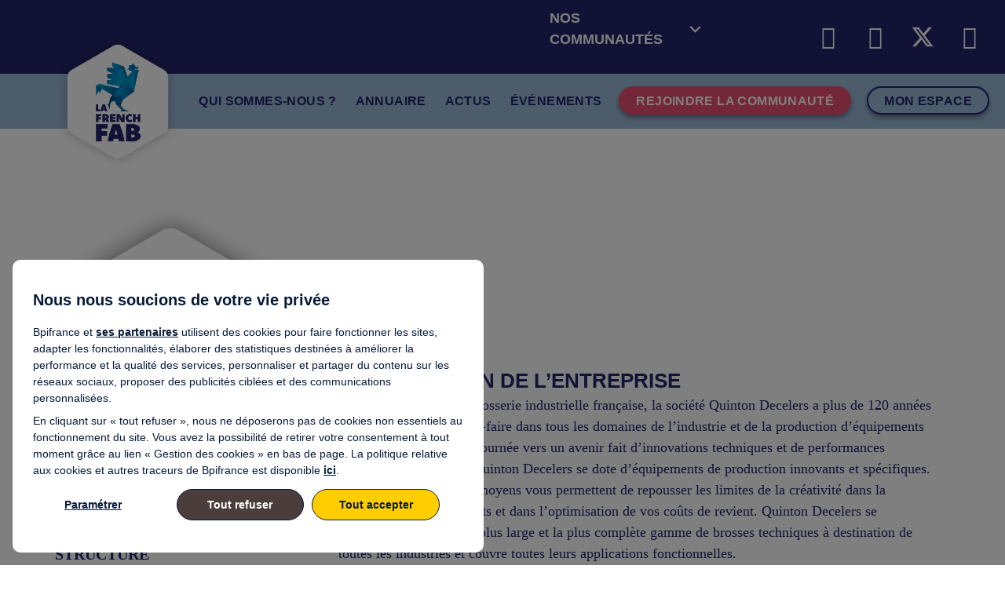

--- FILE ---
content_type: text/html; charset=UTF-8
request_url: https://www.lafrenchfab.fr/entreprise/quinton-decelers-brosserie-industrielle-2/
body_size: 12134
content:
<!DOCTYPE html>
<html lang="fr-FR">
<head>
<meta name="MobileOptimized" content="width" />
<meta name="HandheldFriendly" content="true" />
<meta name="generator" content="Drupal 10 (https://www.drupal.org)" />

<meta charset="UTF-8" />
<meta name='viewport' content='width=device-width, initial-scale=1.0' />
<meta http-equiv='X-UA-Compatible' content='IE=edge' />
<script>
var gform;gform||(document.addEventListener("gform_main_scripts_loaded",function(){gform.scriptsLoaded=!0}),document.addEventListener("gform/theme/scripts_loaded",function(){gform.themeScriptsLoaded=!0}),window.addEventListener("DOMContentLoaded",function(){gform.domLoaded=!0}),gform={domLoaded:!1,scriptsLoaded:!1,themeScriptsLoaded:!1,isFormEditor:()=>"function"==typeof InitializeEditor,callIfLoaded:function(o){return!(!gform.domLoaded||!gform.scriptsLoaded||!gform.themeScriptsLoaded&&!gform.isFormEditor()||(gform.isFormEditor()&&console.warn("The use of gform.initializeOnLoaded() is deprecated in the form editor context and will be removed in Gravity Forms 3.1."),o(),0))},initializeOnLoaded:function(o){gform.callIfLoaded(o)||(document.addEventListener("gform_main_scripts_loaded",()=>{gform.scriptsLoaded=!0,gform.callIfLoaded(o)}),document.addEventListener("gform/theme/scripts_loaded",()=>{gform.themeScriptsLoaded=!0,gform.callIfLoaded(o)}),window.addEventListener("DOMContentLoaded",()=>{gform.domLoaded=!0,gform.callIfLoaded(o)}))},hooks:{action:{},filter:{}},addAction:function(o,r,e,t){gform.addHook("action",o,r,e,t)},addFilter:function(o,r,e,t){gform.addHook("filter",o,r,e,t)},doAction:function(o){gform.doHook("action",o,arguments)},applyFilters:function(o){return gform.doHook("filter",o,arguments)},removeAction:function(o,r){gform.removeHook("action",o,r)},removeFilter:function(o,r,e){gform.removeHook("filter",o,r,e)},addHook:function(o,r,e,t,n){null==gform.hooks[o][r]&&(gform.hooks[o][r]=[]);var d=gform.hooks[o][r];null==n&&(n=r+"_"+d.length),gform.hooks[o][r].push({tag:n,callable:e,priority:t=null==t?10:t})},doHook:function(r,o,e){var t;if(e=Array.prototype.slice.call(e,1),null!=gform.hooks[r][o]&&((o=gform.hooks[r][o]).sort(function(o,r){return o.priority-r.priority}),o.forEach(function(o){"function"!=typeof(t=o.callable)&&(t=window[t]),"action"==r?t.apply(null,e):e[0]=t.apply(null,e)})),"filter"==r)return e[0]},removeHook:function(o,r,t,n){var e;null!=gform.hooks[o][r]&&(e=(e=gform.hooks[o][r]).filter(function(o,r,e){return!!(null!=n&&n!=o.tag||null!=t&&t!=o.priority)}),gform.hooks[o][r]=e)}});
</script>

<link rel="profile" href="https://gmpg.org/xfn/11" />
<meta name='robots' content='index, follow, max-image-preview:large, max-snippet:-1, max-video-preview:-1' />
<meta name="dlm-version" content="5.1.6">
	
	<title>QUINTON DECELERS Brosserie Industrielle - La French Fab</title>
	<link rel="canonical" href="https://lafrenchfab.usw.cloud.bpifrance.fr/entreprise/quinton-decelers-brosserie-industrielle-2/" />
	<meta property="og:locale" content="fr_FR" />
	<meta property="og:type" content="article" />
	<meta property="og:title" content="QUINTON DECELERS Brosserie Industrielle - La French Fab" />
	<meta property="og:description" content="33163" />
	<meta property="og:url" content="https://lafrenchfab.usw.cloud.bpifrance.fr/entreprise/quinton-decelers-brosserie-industrielle-2/" />
	<meta property="og:site_name" content="La French Fab" />
	<meta property="article:modified_time" content="2024-02-04T16:08:00+00:00" />
	<meta property="og:image" content="https://lafrenchfab.usw.cloud.bpifrance.fr/wp-content/uploads/sites/2/2024/01/Quinton-Decelers-Logo-baseline-1600-1.jpg" />
	<meta property="og:image:width" content="1600" />
	<meta property="og:image:height" content="646" />
	<meta property="og:image:type" content="image/jpeg" />
	<meta name="twitter:card" content="summary_large_image" />
	<meta name="twitter:site" content="@lafrenchfab" />
	<script type="application/ld+json" class="yoast-schema-graph">{"@context":"https://schema.org","@graph":[{"@type":"WebPage","@id":"https://lafrenchfab.usw.cloud.bpifrance.fr/entreprise/quinton-decelers-brosserie-industrielle-2/","url":"https://lafrenchfab.usw.cloud.bpifrance.fr/entreprise/quinton-decelers-brosserie-industrielle-2/","name":"QUINTON DECELERS Brosserie Industrielle - La French Fab","isPartOf":{"@id":"https://lafrenchfab.usw.cloud.bpifrance.fr/#website"},"primaryImageOfPage":{"@id":"https://lafrenchfab.usw.cloud.bpifrance.fr/entreprise/quinton-decelers-brosserie-industrielle-2/#primaryimage"},"image":{"@id":"https://lafrenchfab.usw.cloud.bpifrance.fr/entreprise/quinton-decelers-brosserie-industrielle-2/#primaryimage"},"thumbnailUrl":"https://www.lafrenchfab.fr/storage/sites/2/2024/01/Quinton-Decelers-Logo-baseline-1600-1.jpg","datePublished":"2020-09-30T05:18:24+00:00","dateModified":"2024-02-04T16:08:00+00:00","breadcrumb":{"@id":"https://lafrenchfab.usw.cloud.bpifrance.fr/entreprise/quinton-decelers-brosserie-industrielle-2/#breadcrumb"},"inLanguage":"fr-FR","potentialAction":[{"@type":"ReadAction","target":["https://lafrenchfab.usw.cloud.bpifrance.fr/entreprise/quinton-decelers-brosserie-industrielle-2/"]}]},{"@type":"ImageObject","inLanguage":"fr-FR","@id":"https://lafrenchfab.usw.cloud.bpifrance.fr/entreprise/quinton-decelers-brosserie-industrielle-2/#primaryimage","url":"https://www.lafrenchfab.fr/storage/sites/2/2024/01/Quinton-Decelers-Logo-baseline-1600-1.jpg","contentUrl":"https://www.lafrenchfab.fr/storage/sites/2/2024/01/Quinton-Decelers-Logo-baseline-1600-1.jpg","width":1600,"height":646},{"@type":"BreadcrumbList","@id":"https://lafrenchfab.usw.cloud.bpifrance.fr/entreprise/quinton-decelers-brosserie-industrielle-2/#breadcrumb","itemListElement":[{"@type":"ListItem","position":1,"name":"Accueil","item":"https://www.lafrenchfab.fr/"},{"@type":"ListItem","position":2,"name":"Entreprises","item":"https://lafrenchfab.usw.cloud.bpifrance.fr/entreprise/"},{"@type":"ListItem","position":3,"name":"QUINTON DECELERS Brosserie Industrielle"}]},{"@type":"WebSite","@id":"https://lafrenchfab.usw.cloud.bpifrance.fr/#website","url":"https://lafrenchfab.usw.cloud.bpifrance.fr/","name":"La French Fab","description":"","publisher":{"@id":"https://lafrenchfab.usw.cloud.bpifrance.fr/#organization"},"potentialAction":[{"@type":"SearchAction","target":{"@type":"EntryPoint","urlTemplate":"https://lafrenchfab.usw.cloud.bpifrance.fr/?s={search_term_string}"},"query-input":{"@type":"PropertyValueSpecification","valueRequired":true,"valueName":"search_term_string"}}],"inLanguage":"fr-FR"},{"@type":"Organization","@id":"https://lafrenchfab.usw.cloud.bpifrance.fr/#organization","name":"La French Fab","url":"https://lafrenchfab.usw.cloud.bpifrance.fr/","logo":{"@type":"ImageObject","inLanguage":"fr-FR","@id":"https://lafrenchfab.usw.cloud.bpifrance.fr/#/schema/logo/image/","url":"https://www.lafrenchfab.fr/storage/sites/2/2023/12/Logo-hexagone.png","contentUrl":"https://www.lafrenchfab.fr/storage/sites/2/2023/12/Logo-hexagone.png","width":306,"height":338,"caption":"La French Fab"},"image":{"@id":"https://lafrenchfab.usw.cloud.bpifrance.fr/#/schema/logo/image/"},"sameAs":["https://x.com/lafrenchfab","https://www.linkedin.com/company/la-french-fab/","https://www.instagram.com/lafrenchfab/"]}]}</script>
	


<link rel='dns-prefetch' href='//www.google.com' />
<link rel='dns-prefetch' href='//use.typekit.net' />


<link rel="alternate" title="oEmbed (JSON)" type="application/json+oembed" href="https://www.lafrenchfab.fr/json-call/oembed/1.0/embed?url=https%3A%2F%2Fwww.lafrenchfab.fr%2Fentreprise%2Fquinton-decelers-brosserie-industrielle-2%2F" />
<link rel="alternate" title="oEmbed (XML)" type="text/xml+oembed" href="https://www.lafrenchfab.fr/json-call/oembed/1.0/embed?url=https%3A%2F%2Fwww.lafrenchfab.fr%2Fentreprise%2Fquinton-decelers-brosserie-industrielle-2%2F&#038;format=xml" />
<link rel="preload" href="https://www.lafrenchfab.fr/core/modules/b8d291bcfa/fonts/fontawesome/5.15.4/webfonts/fa-solid-900.woff2" as="font" type="font/woff2" crossorigin="anonymous">
<link rel="preload" href="https://www.lafrenchfab.fr/core/modules/b8d291bcfa/fonts/fontawesome/5.15.4/webfonts/fa-regular-400.woff2" as="font" type="font/woff2" crossorigin="anonymous">
<style id='wp-img-auto-sizes-contain-inline-css' type='text/css'>
img:is([sizes=auto i],[sizes^="auto," i]){contain-intrinsic-size:3000px 1500px}

</style>
<link rel='stylesheet' id='adon_jb_css-css' href='https://www.lafrenchfab.fr/core/modules/49d475bd8a/assets/css/jb-styles.min.css' type='text/css' media='all' />
<link rel='stylesheet' id='lff2024-plugin-css' href='https://www.lafrenchfab.fr/core/modules/bc94b76663/assets/css/styles.css' type='text/css' media='all' />
<link rel='stylesheet' id='ultimate-icons-css' href='https://www.lafrenchfab.fr/storage/bb-plugin/icons/ultimate-icons/style.css' type='text/css' media='all' />
<link rel='stylesheet' id='font-awesome-5-css' href='https://www.lafrenchfab.fr/core/modules/b8d291bcfa/fonts/fontawesome/5.15.4/css/all.min.css' type='text/css' media='all' />
<link rel='stylesheet' id='dashicons-css' href='https://www.lafrenchfab.fr/lib/css/dashicons.min.css' type='text/css' media='all' />
<link rel='stylesheet' id='fl-builder-layout-bundle-6a083b259d18578d41637b877dfa3682-css' href='https://www.lafrenchfab.fr/storage/sites/2/bb-plugin/cache/6a083b259d18578d41637b877dfa3682-layout-bundle.css' type='text/css' media='all' />
<link rel='stylesheet' id='adon_iform_styles-css' href='https://www.lafrenchfab.fr/core/modules/7c5535fb0f/assets/css/formulaire.css' type='text/css' media='all' />
<link rel='stylesheet' id='adon_colorscheme_styles-css' href='https://www.lafrenchfab.fr/core/modules/34faf5b698/components/color_scheme/assets/css/styles.min.css' type='text/css' media='all' />
<link rel='stylesheet' id='adon_animate_styles-css' href='https://www.lafrenchfab.fr/core/modules/34faf5b698/thirdParty/animate/animate.min.css' type='text/css' media='all' />
<link rel='stylesheet' id='adon_chosen_styles-css' href='https://www.lafrenchfab.fr/core/modules/34faf5b698/thirdParty/chosen/chosen.min.css' type='text/css' media='all' />
<link rel='stylesheet' id='adon_noty_styles-css' href='https://www.lafrenchfab.fr/core/modules/34faf5b698/thirdParty/noty/noty.min.css' type='text/css' media='all' />
<link rel='stylesheet' id='adon_socicons_styles-css' href='https://www.lafrenchfab.fr/core/modules/34faf5b698/assets/css/socicon.css' type='text/css' media='all' />
<link rel='stylesheet' id='front_libs_styles-css' href='https://www.lafrenchfab.fr/core/modules/34faf5b698/assets/css/front.css' type='text/css' media='all' />
<link rel='stylesheet' id='uas_general_styles-css' href='https://www.lafrenchfab.fr/core/modules/b31176a222/assets/css/uas.min.css' type='text/css' media='all' />
<link rel='stylesheet' id='jquery-magnificpopup-css' href='https://www.lafrenchfab.fr/core/modules/b8d291bcfa/css/jquery.magnificpopup.min.css' type='text/css' media='all' />
<link rel='stylesheet' id='bootstrap-4-css' href='https://www.lafrenchfab.fr/core/views/bc1ef1f7a5/css/bootstrap-4.min.css' type='text/css' media='all' />
<link rel='stylesheet' id='fl-automator-skin-css' href='https://www.lafrenchfab.fr/storage/sites/2/bb-theme/skin-691f1eb210fbd.css' type='text/css' media='all' />
<link rel='stylesheet' id='fl-child-theme-css' href='https://www.lafrenchfab.fr/core/views/daf329063a/design.css' type='text/css' media='all' />
<link rel='stylesheet' id='komet-font-css' href='//use.typekit.net/lgi6doj.css' type='text/css' media='all' />
<link rel='stylesheet' id='overrides-css' href='https://www.lafrenchfab.fr/core/views/daf329063a/assets/css/overrides.css' type='text/css' media='all' />
<link rel='stylesheet' id='lff-styles-css' href='https://www.lafrenchfab.fr/core/views/daf329063a/assets/css/styles.css' type='text/css' media='all' />
<link rel='stylesheet' id='lff-tracks-css' href='https://www.lafrenchfab.fr/core/views/daf329063a/assets/css/tracks.css' type='text/css' media='all' />
<link rel='stylesheet' id='pp-animate-css' href='https://www.lafrenchfab.fr/core/modules/840728887f/assets/css/animate.min.css' type='text/css' media='all' />
<link rel='stylesheet' id='dungeon-styler-custom-css-css' href='https://www.lafrenchfab.fr/storage/sites/2/ds-styles/styles.css' type='text/css' media='all' />
<script src="https://www.lafrenchfab.fr/lib/js/jquery/jquery.min.js" id="jquery-core-js"></script>
<script src="https://www.lafrenchfab.fr/lib/js/jquery/jquery-migrate.min.js" id="jquery-migrate-js"></script>
<script src="https://www.lafrenchfab.fr/core/modules/49d475bd8a/assets/js/jb.js" id="adon_entreprises_js-js"></script>
<script src="https://www.google.com/recaptcha/api.js" id="recaptcha_js-js"></script>
<script id="adon_iform_scripts-js-extra">
var wpdata = {"ajaxurl":"https://www.lafrenchfab.fr/ajax-call"};
</script>
<script src="https://www.lafrenchfab.fr/core/modules/7c5535fb0f/assets/js/formulaire.js" id="adon_iform_scripts-js"></script>
<script src="https://www.lafrenchfab.fr/core/modules/34faf5b698/thirdParty/chosen/chosen.jquery.min.js" id="adon_chosen_scripts-js"></script>
<script src="https://www.lafrenchfab.fr/core/modules/34faf5b698/thirdParty/noty/noty.min.js" id="adon_noty_scripts-js"></script>
<script src="https://www.lafrenchfab.fr/core/modules/34faf5b698/thirdParty/feather/feather.min.js" id="adon_feather_icons_scripts-js"></script>
<script src="https://www.lafrenchfab.fr/core/modules/34faf5b698/assets/js/libs-both.min.js" id="adon_common_libs_scripts-js"></script>
<script id="adon_libs_scripts-js-extra">
var wpdata = {"ajaxurl":"https://www.lafrenchfab.fr/ajax-call"};
</script>
<script src="https://www.lafrenchfab.fr/core/modules/34faf5b698/assets/js/libs-front.min.js" id="adon_libs_scripts-js"></script>
<link rel='shortlink' href='https://www.lafrenchfab.fr/?p=11838' />
		<script>
			var bb_powerpack = {
				search_term: '',
				version: '2.40.0',
				getAjaxUrl: function() { return atob( 'aHR0cHM6Ly93d3cubGFmcmVuY2hmYWIuZnIvYWpheC1jYWxs' ); },
				callback: function() {}
			};
		</script>
		<link rel="icon" href="https://www.lafrenchfab.fr/storage/sites/2/2024/01/cropped-favicon2024-32x32.png" sizes="32x32" />
<link rel="icon" href="https://www.lafrenchfab.fr/storage/sites/2/2024/01/cropped-favicon2024-192x192.png" sizes="192x192" />
<link rel="apple-touch-icon" href="https://www.lafrenchfab.fr/storage/sites/2/2024/01/cropped-favicon2024-180x180.png" />
<meta name="msapplication-TileImage" content="https://www.lafrenchfab.fr/storage/sites/2/2024/01/cropped-favicon2024-270x270.png" />
    <style>
        #query-monitor-main, #wp-admin-bar-query-monitor {display:none!important;}
    </style>
		<script>
    //<![CDATA[
    var tc_vars = {
    // Environment
        env_work: 'prod',
        env_site_name: 'lafrenchfab',
    }
    //]]>
</script>
      <script type="text/javascript" src="//cdn.tagcommander.com/3480/tc_Bpifrance_1.js"></script>		<style id="wp-custom-css">
			
			/*LOGO HEADER*/

div#menurow2 .logoheader {
    position: absolute;
    top: -68px;
    left: 4%;
	  max-width: 200px;
}

/*MENU PRINCIPAL*/

.menu_underline_link a {
    text-decoration: none;
    outline: 0;
    -webkit-transition: all 500ms ease;
    -o-transition: all 500ms ease;
    transition: all 500ms ease;
    padding-bottom: 5px;
    background-image: -webkit-gradient(linear,left top,right top,from(#23246B),to(#23246B));
    background-image: -o-linear-gradient(left,#23246B 0%,#23246B 100%);
    background-image: linear-gradient(to right,#23246B 0%,#23246B 100%);
    background-size: 0 4px;
    background-repeat: no-repeat;
    background-position: center 87%;
}

.menu_underline_link a:hover {
    background-size: 70% 3px;
}

.menu > li.menu_underline_link.current-menu-item > a {
    background-size: 85% 3px;
}

/*MENU FOOTER*/

.menu_simple_underline_link a {
	text-decoration: none;
	color: #fff!important;
}
.menu_simple_underline_link a:hover {
	text-decoration: underline;
	color: #fff!important;
}


/*BUTTON COMMUNAUTÉ*/
@media only screen and (min-width: 768px) {
li.btmenu-pink {
  padding-bottom: 3px;
}
li.btmenu-pink > a {
  padding: 7px 20px 5px 20px !important;
  color: #ffffff !important;
	background-color: #E94E71;
  border-radius: 30px;
	border: 2px solid #E94E71 !important;
	box-shadow: 0px 4px 7px 0px rgba(0, 0, 0, 0.40);
}

li.btmenu-pink > a:active,
li.btmenu-pink > a:hover {
  color: #ffffff !important;
	border: 2px solid #fff !important;
}
}

@media (max-width: 768px) {
li.btmenu-pink {
  padding-bottom: 15px;
}
li.btmenu-pink > a {
  padding: 7px 20px 5px 20px !important;
  color: #ffffff !important;
	background-color: #E94E71;
  border-radius: 30px;
	border: 2px solid #E94E71 !important;
	box-shadow: 0px 4px 7px 0px rgba(0, 0, 0, 0.40);
}

li.btmenu-pink > a:active,
li.btmenu-pink > a:hover {
  color: #ffffff !important;
	border: 2px solid #fff !important;
}
}

/*BUTTON MON ESPACE*/

@media only screen and (min-width: 768px) {
li.btmenu-transparent {
  padding-bottom: 3px;
}
li.btmenu-transparent > a {
  padding: 7px 20px 5px 20px !important;
  color: #23246B !important;
  background-color: transparent;
  border-radius: 30px;
	border: 2px solid #23246B !important;
	box-shadow: 0px 4px 7px 0px rgba(0, 0, 0, 0.40);
}

li.btmenu-transparent > a:active,
li.btmenu-transparent > a:hover {
	color: #ffffff !important;
	background-color: #23246B;
	border: 2px solid #23246B !important;
}
}
@media (max-width: 768px) {
li.btmenu-transparent {
  padding-bottom: 15px;
}
li.btmenu-transparent > a {
  padding: 7px 20px 5px 20px !important;
  color: #23246B !important;
  background-color: transparent;
  border-radius: 30px;
	border: 2px solid #23246B !important;
	box-shadow: 0px 4px 7px 0px rgba(0, 0, 0, 0.40);
}

li.btmenu-transparent > a:active,
li.btmenu-transparent > a:hover {
	color: #ffffff !important;
	background-color: #23246B;
	border: 2px solid #23246B !important;
}
}

/*MENU MOBILE*/
@media (max-width: 768px) {
	.menu_mobile_link a:hover {
    color: #fff!important;
}
}	


/*SINGLE ACTU*/
.single-actu h2, .single-actu h3 {
    color: #23246B;	
    font-size: 20px;
	  text-transform: uppercase;
	  line-height: 1.3;
		padding-top: 20px;
}

.single-actu a {
    text-decoration: underline;
		color: #23246b;	
}

.single-actu a:hover {
    text-decoration: underline;
		color: #004F9E;	
}


/*LIENS SOULIGNÉS*/
.link_whitebg a {
    text-decoration: underline;
		color: #23246b;	
}
.link_whitebg a:hover {
    text-decoration: underline;
		color: #004F9E;	
}



/* SINGLE EVENT*/
.content-event h2 {
	padding: 20px 0 15px;
}
.content-event p {
  font-size: 16px;
  font-weight: 400;
  line-height: 1.5;
	padding-bottom: 10px;
}
.content-event a {
	color: #fff;
		text-decoration: underline!important;
}
.content-event a:hover {
	color: rgba(255, 255, 255, 0.80)!important;
	
}
.content-event ul {
  font-size: 16px;
  font-weight: 400;
  line-height: 1.5;
	padding-left: 16px;
}

/*SITEMAP*/
.sitemap ul {
	list-style-type: none;
	padding-inline-start: 0px;
}
.sitemap ul li {
	padding-bottom: 10px;
}
.sitemap a {
	color: #004F9E;
}
.sitemap a:hover {
	color: #004F9E;
	text-decoration: underline;
}
/* suppression du bouton "aller au contenu" */
a.fl-screen-reader-text {
	display:none;
}
/* height auto sur le logo */
div.fl-node-yxrnoe1b7jwi .pp-photo-container .pp-photo-content .pp-photo-content-inner img {
	height:auto;
}		

/*PAGES ACCESSIBILITE*/
.accesszone a {
	text-decoration: underline;
}

		</style>
		</head>
<body class="wp-singular entreprise-template-default single single-entreprise postid-11838 wp-theme-bb-theme wp-child-theme-theme-lafrenchfab fl-builder-2-10-0-5 fl-themer-1-5-1-1 fl-theme-1-7-18-1 fl-no-js fl-theme-builder-header fl-theme-builder-header-header fl-theme-builder-footer fl-theme-builder-footer-footer fl-theme-builder-singular fl-theme-builder-singular-single-fiche-ambassadeur fl-framework-bootstrap-4 fl-preset-default fl-full-width fl-search-active adon custom-bg track-3" itemscope="itemscope" itemtype="https://schema.org/WebPage">
    <style id="antiClickjack">
      body{display:none !important;}
    </style>
    <script type="text/javascript">
      if (self === top) {
        var antiClickjack = document.getElementById("antiClickjack");
        antiClickjack.parentNode.removeChild(antiClickjack);
      } else {
        top.location = self.location;
      }
    </script><a aria-label="Aller au contenu" class="fl-screen-reader-text" href="#fl-main-content">Aller au contenu</a><div class="fl-page">
	<header class="fl-builder-content fl-builder-content-7 fl-builder-global-templates-locked" data-post-id="7" data-type="header" data-sticky="1" data-sticky-on="" data-sticky-breakpoint="medium" data-shrink="0" data-overlay="1" data-overlay-bg="default" data-shrink-image-height="50px" role="banner" itemscope="itemscope" itemtype="http://schema.org/WPHeader"><div id="menurow1" class="fl-row fl-row-full-width fl-row-bg-color fl-node-cnqrt2y8v3w7 fl-row-default-height fl-row-align-center" data-node="cnqrt2y8v3w7">
	<div class="fl-row-content-wrap">
		<div class="uabb-row-separator uabb-top-row-separator" >
</div>
						<div class="fl-row-content fl-row-fixed-width fl-node-content">
		
<div class="fl-col-group fl-node-5z9r20bqsyil fl-col-group-equal-height fl-col-group-align-center fl-col-group-custom-width" data-node="5z9r20bqsyil">
			<div class="fl-col fl-node-njer16wci20g fl-col-bg-color fl-col-small fl-col-small-custom-width" data-node="njer16wci20g">
	<div class="fl-col-content fl-node-content"></div>
</div>
			<div class="fl-col fl-node-2i6z1gfwbk8m fl-col-bg-color fl-col-small fl-col-small-custom-width" data-node="2i6z1gfwbk8m">
	<div class="fl-col-content fl-node-content"><div class="fl-module fl-module-pp-advanced-accordion fl-node-s6byc8fwv4eo menu_simple_underline_link" data-node="s6byc8fwv4eo">
	<div class="fl-module-content fl-node-content">
		
<div class="pp-accordion pp-accordion-collapse" role="tablist">
			<div id="pp-accord-s6byc8fwv4eo-1" class="pp-accordion-item">
			<div class="pp-accordion-button" id="pp-accordion-s6byc8fwv4eo-tab-0" aria-selected="false" aria-controls="pp-accordion-s6byc8fwv4eo-panel-0" aria-expanded="false" role="tab" tabindex="0">
				
				
				<span class="pp-accordion-button-label" itemprop="name description">NOS COMMUNAUTÉS</span>

									<span class="pp-accordion-button-icon pp-accordion-open dashicons dashicons-before dashicons-arrow-down-alt2 pp-accordion-icon-right" aria-hidden="true"></span>
					<span class="pp-accordion-button-icon pp-accordion-close dashicons dashicons-before dashicons-arrow-up-alt2 pp-accordion-icon-right" aria-hidden="true"></span>
							</div>

			<div class="pp-accordion-content fl-clearfix" id="pp-accordion-s6byc8fwv4eo-panel-0" aria-labelledby="pp-accordion-s6byc8fwv4eo-tab-0" aria-hidden="true" role="tabpanel" aria-live="polite">
				<div itemprop="text"><p><a href="https://www.lafrenchcare.fr/" target="_blank" rel="noopener">La French Care</a><br /><a href="https://www.la-frenchtouch.fr/" target="_blank" rel="noopener">La French touch</a><br /><a href="https://www.bpifrance.fr/communaute-du-coq-vert" target="_blank" rel="noopener">Le Coq Vert</a><br /><a href="https://www.capcrea.com/" target="_blank" rel="noopener">Le Coq Créa</a></p>
</div>			</div>
		</div>
	</div>
	</div>
</div>
</div>
</div>
			<div class="fl-col fl-node-g6n8za0jqb19 fl-col-bg-color fl-col-small fl-col-small-custom-width" data-node="g6n8za0jqb19">
	<div class="fl-col-content fl-node-content"><div class="fl-module fl-module-pp-social-icons fl-node-zgjsnft270bm fl-visible-desktop fl-visible-large fl-visible-medium" data-node="zgjsnft270bm">
	<div class="fl-module-content fl-node-content">
		
<div class="pp-social-icons pp-social-icons-horizontal">
	<span class="pp-social-icon" itemscope itemtype="https://schema.org/Organization">
		<link itemprop="url" href="https://www.lafrenchfab.fr">
		<a itemprop="sameAs" href="https://www.instagram.com/lafrenchfab/" target="_blank" title="Instagram" aria-label="Instagram" role="button" rel="noopener noreferrer external" >
							<i class="fab fa-instagram"></i>
					</a>
	</span>
		<span class="pp-social-icon" itemscope itemtype="https://schema.org/Organization">
		<link itemprop="url" href="https://www.lafrenchfab.fr">
		<a itemprop="sameAs" href="https://www.linkedin.com/company/la-french-fab/" target="_blank" title="LinkedIn" aria-label="LinkedIn" role="button" rel="noopener noreferrer external" >
							<i class="fab fa-linkedin"></i>
					</a>
	</span>
		<span class="pp-social-icon" itemscope itemtype="https://schema.org/Organization">
		<link itemprop="url" href="https://www.lafrenchfab.fr">
		<a itemprop="sameAs" href="https://twitter.com/lafrenchfab" target="_blank" title="X (Twitter)" aria-label="X (Twitter)" role="button" rel="noopener noreferrer external" >
							<svg xmlns="http://www.w3.org/2000/svg" viewBox="0 0 512 512"><path d="M389.2 48h70.6L305.6 224.2 487 464H345L233.7 318.6 106.5 464H35.8L200.7 275.5 26.8 48H172.4L272.9 180.9 389.2 48zM364.4 421.8h39.1L151.1 88h-42L364.4 421.8z"></path></svg>
				
					</a>
	</span>
		<span class="pp-social-icon" itemscope itemtype="https://schema.org/Organization">
		<link itemprop="url" href="https://www.lafrenchfab.fr">
		<a itemprop="sameAs" href="mailto:lafrenchfab@bpifrance.fr" target="_blank" title="Email" aria-label="Email" role="button" rel="noopener noreferrer external" >
							<i class="fas fa-envelope"></i>
					</a>
	</span>
	</div>
	</div>
</div>
</div>
</div>
	</div>
		</div>
	</div>
</div>
<div id="menurow2" class="fl-row fl-row-full-width fl-row-bg-color fl-node-oq546g3vryen fl-row-default-height fl-row-align-center" data-node="oq546g3vryen">
	<div class="fl-row-content-wrap">
		<div class="uabb-row-separator uabb-top-row-separator" >
</div>
						<div class="fl-row-content fl-row-fixed-width fl-node-content">
		
<div class="fl-col-group fl-node-yn83ur701e4a fl-col-group-equal-height fl-col-group-align-center fl-col-group-custom-width" data-node="yn83ur701e4a">
			<div class="fl-col fl-node-xpvgiz5m27tq fl-col-bg-color fl-col-small fl-col-small-custom-width" data-node="xpvgiz5m27tq">
	<div class="fl-col-content fl-node-content"><div class="fl-module fl-module-pp-image fl-node-yxrnoe1b7jwi logoheader" data-node="yxrnoe1b7jwi">
	<div class="fl-module-content fl-node-content">
		<div class="pp-photo-container">
	<div class="pp-photo pp-photo-align-left pp-photo-align-responsive-default" itemscope itemtype="http://schema.org/ImageObject">
		<div class="pp-photo-content">
			<div class="pp-photo-content-inner">
								<a href="https://www.lafrenchfab.fr" target="_self" itemprop="url">
									<img loading="lazy" decoding="async" class="pp-photo-img wp-image-10 size-full" src="https://www.lafrenchfab.fr/storage/sites/2/2023/12/Logo-hexagone.png" alt="La French Fab" itemprop="image" height="338" width="306" srcset="https://www.lafrenchfab.fr/storage/sites/2/2023/12/Logo-hexagone.png 306w, https://www.lafrenchfab.fr/storage/sites/2/2023/12/Logo-hexagone-272x300.png 272w" sizes="auto, (max-width: 306px) 100vw, 306px" title="La French Fab"  />
					<div class="pp-overlay-bg"></div>
													</a>
							</div>
					</div>
	</div>
</div>
	</div>
</div>
</div>
</div>
			<div class="fl-col fl-node-vmg67tefchld fl-col-bg-color fl-col-small-custom-width" data-node="vmg67tefchld">
	<div class="fl-col-content fl-node-content"><div class="fl-module fl-module-pp-advanced-menu fl-node-vilz5ybk3use fl-visible-desktop fl-visible-large" data-node="vilz5ybk3use">
	<div class="fl-module-content fl-node-content">
		<div class="pp-advanced-menu pp-advanced-menu-accordion-collapse pp-menu-default pp-menu-align-right pp-menu-position-below">
   	   	<div class="pp-clear"></div>
	<nav class="pp-menu-nav" aria-label="Menu" itemscope="itemscope" itemtype="https://schema.org/SiteNavigationElement">
		
		<ul id="menu-menu-principal" class="menu pp-advanced-menu-horizontal pp-toggle-arrows"><li id="menu-item-238" class="menu_underline_link menu-item menu-item-type-post_type menu-item-object-page"><a href="https://www.lafrenchfab.fr/qui-sommes-nous/"><span class="menu-item-text">Qui sommes-nous ?</span></a></li><li id="menu-item-3468" class="menu_underline_link menu-item menu-item-type-post_type menu-item-object-page"><a href="https://www.lafrenchfab.fr/annuaire/"><span class="menu-item-text">Annuaire</span></a></li><li id="menu-item-240" class="menu_underline_link menu-item menu-item-type-post_type menu-item-object-page"><a href="https://www.lafrenchfab.fr/actus/"><span class="menu-item-text">Actus</span></a></li><li id="menu-item-241" class="menu_underline_link menu-item menu-item-type-post_type menu-item-object-page"><a href="https://www.lafrenchfab.fr/evenements/"><span class="menu-item-text">Événements</span></a></li><li id="menu-item-3571" class="btmenu-pink menu-item menu-item-type-post_type menu-item-object-page"><a href="https://www.lafrenchfab.fr/rejoindre-la-communaute/"><span class="menu-item-text">Rejoindre la communauté</span></a></li><li id="menu-item-44170" class="btmenu-transparent menu-item menu-item-type-custom menu-item-object-custom"><a href="https://www.lafrenchfab.fr/connexion-compte-utilisateur/?nonce=77d39a4736"><span class="menu-item-text">Mon espace</span></a></li></ul>
			</nav>
</div>
			<div class="pp-advanced-menu-mobile">
			<button class="pp-advanced-menu-mobile-toggle hamburger" tabindex="0" aria-label="Menu" aria-expanded="false">
				<div class="pp-hamburger"><div class="pp-hamburger-box"><div class="pp-hamburger-inner"></div></div></div>			</button>
			</div>
			<div class="pp-advanced-menu pp-advanced-menu-accordion-collapse full-screen pp-menu-position-below">
	<div class="pp-clear"></div>
	<nav class="pp-menu-nav pp-menu-overlay pp-overlay-fade" aria-label="Menu" itemscope="itemscope" itemtype="https://schema.org/SiteNavigationElement">
		<div class="pp-menu-close-btn"></div>

		
		<ul id="menu-menu-principal-1" class="menu pp-advanced-menu-horizontal pp-toggle-arrows"><li id="menu-item-238" class="menu_underline_link menu-item menu-item-type-post_type menu-item-object-page"><a href="https://www.lafrenchfab.fr/qui-sommes-nous/"><span class="menu-item-text">Qui sommes-nous ?</span></a></li><li id="menu-item-3468" class="menu_underline_link menu-item menu-item-type-post_type menu-item-object-page"><a href="https://www.lafrenchfab.fr/annuaire/"><span class="menu-item-text">Annuaire</span></a></li><li id="menu-item-240" class="menu_underline_link menu-item menu-item-type-post_type menu-item-object-page"><a href="https://www.lafrenchfab.fr/actus/"><span class="menu-item-text">Actus</span></a></li><li id="menu-item-241" class="menu_underline_link menu-item menu-item-type-post_type menu-item-object-page"><a href="https://www.lafrenchfab.fr/evenements/"><span class="menu-item-text">Événements</span></a></li><li id="menu-item-3571" class="btmenu-pink menu-item menu-item-type-post_type menu-item-object-page"><a href="https://www.lafrenchfab.fr/rejoindre-la-communaute/"><span class="menu-item-text">Rejoindre la communauté</span></a></li><li id="menu-item-44170" class="btmenu-transparent menu-item menu-item-type-custom menu-item-object-custom"><a href="https://www.lafrenchfab.fr/connexion-compte-utilisateur/?nonce=77d39a4736"><span class="menu-item-text">Mon espace</span></a></li></ul>
			</nav>
</div>
	</div>
</div>
<div class="fl-module fl-module-pp-advanced-menu fl-node-uzn4c2heya9o fl-visible-medium fl-visible-mobile" data-node="uzn4c2heya9o">
	<div class="fl-module-content fl-node-content">
		<div class="pp-advanced-menu pp-advanced-menu-accordion-collapse pp-menu-default pp-menu-align-right pp-menu-position-below">
   				<div class="pp-advanced-menu-mobile">
			<button class="pp-advanced-menu-mobile-toggle hamburger" tabindex="0" aria-label="Menu" aria-expanded="false">
				<div class="pp-hamburger"><div class="pp-hamburger-box"><div class="pp-hamburger-inner"></div></div></div>			</button>
			</div>
			   	<div class="pp-clear"></div>
	<nav class="pp-menu-nav" aria-label="Menu" itemscope="itemscope" itemtype="https://schema.org/SiteNavigationElement">
		
		<ul id="menu-menu-principal-mobile" class="menu pp-advanced-menu-horizontal pp-toggle-arrows"><li id="menu-item-26239" class="menu_mobile_link menu-item menu-item-type-post_type menu-item-object-page"><a href="https://www.lafrenchfab.fr/qui-sommes-nous/"><span class="menu-item-text">Qui sommes-nous ?</span></a></li><li id="menu-item-26241" class="menu_mobile_link menu-item menu-item-type-post_type menu-item-object-page"><a href="https://www.lafrenchfab.fr/annuaire/"><span class="menu-item-text">Annuaire</span></a></li><li id="menu-item-26240" class="menu_mobile_link menu-item menu-item-type-post_type menu-item-object-page"><a href="https://www.lafrenchfab.fr/actus/"><span class="menu-item-text">Actus</span></a></li><li id="menu-item-26242" class="menu_mobile_link menu-item menu-item-type-post_type menu-item-object-page"><a href="https://www.lafrenchfab.fr/evenements/"><span class="menu-item-text">Événements</span></a></li><li id="menu-item-43847" class="menu-item menu-item-type-custom menu-item-object-custom"><a href="https://podcasts.360.audion.fm/en/generation-fab/"><span class="menu-item-text">Découvrez notre podcast</span></a></li><li id="menu-item-26277" class="btmenu-pink menu-item menu-item-type-post_type menu-item-object-page"><a href="https://www.lafrenchfab.fr/rejoindre-la-communaute/"><span class="menu-item-text">Rejoindre la communauté</span></a></li><li id="menu-item-26243" class="btmenu-transparent menu-item menu-item-type-post_type menu-item-object-page"><a href="https://www.lafrenchfab.fr/mon-espace/"><span class="menu-item-text">Mon espace</span></a></li></ul>
			</nav>
</div>
	</div>
</div>
</div>
</div>
	</div>
		</div>
	</div>
</div>
</header><div class="uabb-js-breakpoint" style="display: none;"></div>	<div id="fl-main-content" class="fl-page-content" itemprop="mainContentOfPage" role="main">

		<div class="fl-builder-content fl-builder-content-190 fl-builder-global-templates-locked" data-post-id="190"><div class="fl-row fl-row-full-width fl-row-bg-none fl-node-rey107msz82n fl-row-default-height fl-row-align-center" data-node="rey107msz82n">
	<div class="fl-row-content-wrap">
		<div class="uabb-row-separator uabb-top-row-separator" >
</div>
						<div class="fl-row-content fl-row-fixed-width fl-node-content">
		
<div class="fl-col-group fl-node-c58wy6294f0r" data-node="c58wy6294f0r">
			<div class="fl-col fl-node-bswfyp1736xt fl-col-bg-color" data-node="bswfyp1736xt">
	<div class="fl-col-content fl-node-content"><div class="fl-module fl-module-rich-text fl-node-0zgvopa7xd96" data-node="0zgvopa7xd96">
	<div class="fl-module-content fl-node-content">
		<div class="fl-rich-text">
	<p><a href="#" onclick="window.history.back();">&lt; Retour à la recherche</a></p>
</div>
	</div>
</div>
</div>
</div>
	</div>

<div class="fl-col-group fl-node-837db0vywksr" data-node="837db0vywksr">
			<div class="fl-col fl-node-imxwo0p73cfq fl-col-bg-color fl-col-has-cols" data-node="imxwo0p73cfq">
	<div class="fl-col-content fl-node-content">
<div class="fl-col-group fl-node-1nxtvwrakubp fl-col-group-nested" data-node="1nxtvwrakubp">
			<div class="fl-col fl-node-kmwa064nhcy3 fl-col-bg-color fl-col-small" data-node="kmwa064nhcy3">
	<div class="fl-col-content fl-node-content"></div>
</div>
			<div class="fl-col fl-node-gt5xilmyj4u2 fl-col-bg-color" data-node="gt5xilmyj4u2">
	<div class="fl-col-content fl-node-content"><div class="fl-module fl-module-heading fl-node-kxugrf8io43j fl-visible-desktop fl-visible-large fl-visible-medium" data-node="kxugrf8io43j">
	<div class="fl-module-content fl-node-content">
		<h1 class="fl-heading">
		<span class="fl-heading-text">QUINTON DECELERS Brosserie Industrielle</span>
	</h1>
	</div>
</div>
</div>
</div>
	</div>

<div class="fl-col-group fl-node-buwvs89imgp1 fl-col-group-nested fl-col-group-equal-height fl-col-group-align-top fl-col-group-custom-width" data-node="buwvs89imgp1">
			<div class="fl-col fl-node-s3gecxzhj64m fl-col-bg-color fl-col-small fl-col-small-custom-width" data-node="s3gecxzhj64m">
	<div class="fl-col-content fl-node-content"><div class="fl-module fl-module-html fl-node-r9z6shetabnf hex-pic" data-node="r9z6shetabnf">
	<div class="fl-module-content fl-node-content">
		<div class="fl-html">
	<div class='hex-pic-wrapper'><img class='hex-pic logo' style='background-image:url(https://www.lafrenchfab.fr/storage/sites/2/2024/01/Quinton-Decelers-Logo-baseline-1600-1-300x121.jpg)' src='https://www.lafrenchfab.fr/core/views/daf329063a/assets/img/push-directory-image.png' /></div></div>
	</div>
</div>
<div class="fl-module fl-module-uabb-heading fl-node-5n9j7xe32k8g" data-node="5n9j7xe32k8g">
	<div class="fl-module-content fl-node-content">
		
<div class="uabb-module-content uabb-heading-wrapper uabb-heading-align- ">
	
	
	<h3 class="uabb-heading">
				<span class="uabb-heading-text">COORDONN&Eacute;ES</span>
			</h3>
					<div class="uabb-subheading uabb-text-editor">
			<p>31 rue Wilson 69150 - DECINES</p>	</div>
			</div>
	</div>
</div>
<div class="fl-module fl-module-uabb-heading fl-node-zs91d8lr70au" data-node="zs91d8lr70au">
	<div class="fl-module-content fl-node-content">
		
<div class="uabb-module-content uabb-heading-wrapper uabb-heading-align- ">
	
	
	<h3 class="uabb-heading">
				<span class="uabb-heading-text">RÉGION</span>
			</h3>
					<div class="uabb-subheading uabb-text-editor">
			<p>Auvergne-Rhône-Alpes</p>	</div>
			</div>
	</div>
</div>
<div class="fl-module fl-module-uabb-heading fl-node-xo3410endq8l" data-node="xo3410endq8l">
	<div class="fl-module-content fl-node-content">
		
<div class="uabb-module-content uabb-heading-wrapper uabb-heading-align- ">
	
	
	<h3 class="uabb-heading">
				<span class="uabb-heading-text">STRUCTURE</span>
			</h3>
					<div class="uabb-subheading uabb-text-editor">
			<p>TPE</p>	</div>
			</div>
	</div>
</div>
<div class="fl-module fl-module-uabb-heading fl-node-x068qijctn3k" data-node="x068qijctn3k">
	<div class="fl-module-content fl-node-content">
		
<div class="uabb-module-content uabb-heading-wrapper uabb-heading-align- ">
	
	
	<h3 class="uabb-heading">
				<span class="uabb-heading-text">SECTEUR</span>
			</h3>
					<div class="uabb-subheading uabb-text-editor">
			<p>BROSSERIE</p>	</div>
			</div>
	</div>
</div>
<div class="fl-module fl-module-uabb-heading fl-node-beh05mc6l9yu" data-node="beh05mc6l9yu">
	<div class="fl-module-content fl-node-content">
		
<div class="uabb-module-content uabb-heading-wrapper uabb-heading-align- ">
	
	
	<h3 class="uabb-heading">
				<span class="uabb-heading-text">CONTACT</span>
			</h3>
					<div class="uabb-subheading uabb-text-editor">
			<p>DECELERS QUINTON</p>	</div>
			</div>
	</div>
</div>
</div>
</div>
			<div class="fl-col fl-node-32ryvm8dnltf fl-col-bg-color fl-col-small-custom-width" data-node="32ryvm8dnltf">
	<div class="fl-col-content fl-node-content"><div class="fl-module fl-module-html fl-node-5dmc347hw296" data-node="5dmc347hw296">
	<div class="fl-module-content fl-node-content">
		<div class="fl-html">
	</div>
	</div>
</div>
<div class="fl-module fl-module-heading fl-node-qa5gvke0r2nt" data-node="qa5gvke0r2nt">
	<div class="fl-module-content fl-node-content">
		<h2 class="fl-heading">
		<span class="fl-heading-text">PRÉSENTATION DE L’ENTREPRISE</span>
	</h2>
	</div>
</div>
<div class="fl-module fl-module-rich-text fl-node-k3cm4jf5t9p0" data-node="k3cm4jf5t9p0">
	<div class="fl-module-content fl-node-content">
		<div class="fl-rich-text">
	<p>Une des plus ancienne brosserie industrielle française, la société Quinton Decelers a plus de 120 années d’expérience et de savoir-faire dans tous les domaines de l’industrie et de la production d’équipements industriels. Résolument tournée vers un avenir fait d’innovations techniques et de performances industrielles, la société Quinton Decelers se dote d’équipements de production innovants et spécifiques. Mis à votre service, ces moyens vous permettent de repousser les limites de la créativité dans la conception de vos produits et dans l’optimisation de vos coûts de revient. Quinton Decelers se positionne pour offrir la plus large et la plus complète gamme de brosses techniques à destination de toutes les industries et couvre toutes leurs applications fonctionnelles.</p>
</div>
	</div>
</div>
<div class="fl-module fl-module-heading fl-node-r2kec64fmzja" data-node="r2kec64fmzja">
	<div class="fl-module-content fl-node-content">
		<h2 class="fl-heading">
		<span class="fl-heading-text">EXPERTISE</span>
	</h2>
	</div>
</div>
<div class="fl-module fl-module-rich-text fl-node-zhmsxdkqwv87" data-node="zhmsxdkqwv87">
	<div class="fl-module-content fl-node-content">
		<div class="fl-rich-text">
	<p>Notre bureau d’étude est à même de traiter l’ensemble les problématiques et aspects techniques des brosses à intégrer dans vos outils de productions : Définitions et choix fonctionnels Mode de production et d’intégration Systèmes de montage et d’assemblage Étude de moyens spécifiques Mise en œuvre de ces moyens Quinton Decelers Brosserie Industrielle fournie nombre d’activités aux rangs desquelles figurent notamment : l’automobile et ses équipementiers l’aéronautique et la construction navale l’industrie pharmaceutique et des cosmétiques l’industrie agroalimentaire et ses équipementiers l’industrie papetière et des arts graphiques l’industrie textile et des impressions le bâtiment et ses équipements le mobilier et les aménagements urbains, etc… Quinton Decelers développe quatre activités : Les brosses Strip (brosse linéaire) Les brosses techniques Les gammes standards Les gammes marchés FABRICATION FRANÇAISE La brosserie industrielle Quinton Decelers fabrique ses brosses en France dans la région Auvergne-Rhône-Alpes. </p>
</div>
	</div>
</div>
<div class="fl-module fl-module-pp-smart-button fl-node-gjwqizx81yap" data-node="gjwqizx81yap">
	<div class="fl-module-content fl-node-content">
		<div class="pp-button-wrap pp-button-width-auto">
	<a href="https://quinton-decelers.fr" target="_blank" class="pp-button" role="button" rel="noopener" aria-label="VOIR LE SITE">
						<span class="pp-button-text">VOIR LE SITE</span>
					</a>
</div>
	</div>
</div>
</div>
</div>
	</div>
</div>
</div>
	</div>

<div class="fl-col-group fl-node-euzaw9kygtdi" data-node="euzaw9kygtdi">
			<div class="fl-col fl-node-ughcayiz26o7 fl-col-bg-color" data-node="ughcayiz26o7">
	<div class="fl-col-content fl-node-content"><div class="fl-module fl-module-html fl-node-szhwnvyjolde" data-node="szhwnvyjolde">
	<div class="fl-module-content fl-node-content">
		<div class="fl-html">
	<svg xmlns="http://www.w3.org/2000/svg" width="247" height="275" viewBox="0 0 247 275">
                <defs>
                <path id="hexPath" class="st0"
                      d="M133.8,4.1c-6-3.5-13.4-3.5-19.5,0L11.5,63.4c-6,3.5-9.7,9.9-9.7,16.9L2,199.4c0,6.9,3.7,13.3,9.7,16.8
                      l103.1,59.7c6,3.5,13.4,3.5,19.5,0l102.8-59.4c6-3.5,9.7-9.9,9.7-16.9l-0.2-119.1c0-6.9-3.7-13.3-9.7-16.8L133.8,4.1z" />
                </defs>
                <clipPath id="hexClip">
                    <use xlink:href="#hexPath" overflow="visible" />
                </clipPath>
                <style type="text/css">
                    .st0 {
                        fill: none;

                    }
                </style>
                <path class="st0"
                      d="M133.8,4.1c-6-3.5-13.4-3.5-19.5,0L11.5,63.4c-6,3.5-9.7,9.9-9.7,16.9L2,199.4c0,6.9,3.7,13.3,9.7,16.8
                      l103.1,59.7c6,3.5,13.4,3.5,19.5,0l102.8-59.4c6-3.5,9.7-9.9,9.7-16.9l-0.2-119.1c0-6.9-3.7-13.3-9.7-16.8L133.8,4.1z" />
                </svg></div>
	</div>
</div>
</div>
</div>
	</div>
		</div>
	</div>
</div>
</div><div class="uabb-js-breakpoint" style="display: none;"></div>
	</div>
	<footer class="fl-builder-content fl-builder-content-35 fl-builder-global-templates-locked" data-post-id="35" data-type="footer" itemscope="itemscope" itemtype="http://schema.org/WPFooter"><div class="fl-row fl-row-full-width fl-row-bg-color fl-node-gu19c72i0xz4 fl-row-default-height fl-row-align-center" data-node="gu19c72i0xz4">
	<div class="fl-row-content-wrap">
		<div class="uabb-row-separator uabb-top-row-separator" >
</div>
						<div class="fl-row-content fl-row-fixed-width fl-node-content">
		
<div class="fl-col-group fl-node-ts8ud5rhcwmf" data-node="ts8ud5rhcwmf">
			<div class="fl-col fl-node-09hlogtu45f8 fl-col-bg-color" data-node="09hlogtu45f8">
	<div class="fl-col-content fl-node-content"><div class="fl-module fl-module-rich-text fl-node-nuprifsqxtlv fl-visible-desktop fl-visible-large fl-visible-medium menu_simple_underline_link" data-node="nuprifsqxtlv">
	<div class="fl-module-content fl-node-content">
		<div class="fl-rich-text">
	<p><a href="https://www.lafrenchfab.fr/mentions-legales/">MENTIONS LÉGALES</a>  <a href="https://www.lafrenchfab.fr/donnees-personnelles/">DONNÉES PERSONNELLES</a> <a href="https://www.lafrenchfab.fr/plan-du-site/">PLAN DU SITE</a> <a href="https://www.lafrenchfab.fr/accessibilite/">Accessibilité : non conforme</a>   <a style="color: #ffffff; font-weight: medium;" href="#" onclick="tC.privacyCenter.showPrivacyCenter();return false"><span>Gestion des cookies</span></a></p>
</div>
	</div>
</div>
<div class="fl-module fl-module-rich-text fl-node-gnftsq4dc0wk fl-visible-mobile menu_simple_underline_link" data-node="gnftsq4dc0wk">
	<div class="fl-module-content fl-node-content">
		<div class="fl-rich-text">
	<p><a href="https://www.lafrenchfab.fr/mentions-legales/">MENTIONS LÉGALES</a><br />
<a href="https://www.lafrenchfab.fr/donnees-personnelles/">DONNÉES PERSONNELLES</a><br />
<a href="https://www.lafrenchfab.fr/accessibilite/">ACCESSIBILITÉ</a><br />
<a href="https://www.lafrenchfab.fr/plan-du-site/">PLAN DU SITE</a><br />
<a href="#">GESTION DES COOKIES</a></p>
</div>
	</div>
</div>
</div>
</div>
			<div class="fl-col fl-node-n4zr6xoe0qjw fl-col-bg-color fl-col-small" data-node="n4zr6xoe0qjw">
	<div class="fl-col-content fl-node-content"><div class="fl-module fl-module-pp-social-icons fl-node-3e8y19io6vtg" data-node="3e8y19io6vtg">
	<div class="fl-module-content fl-node-content">
		
<div class="pp-social-icons pp-social-icons-horizontal">
	<span class="pp-social-icon" itemscope itemtype="https://schema.org/Organization">
		<link itemprop="url" href="https://www.lafrenchfab.fr">
		<a itemprop="sameAs" href="https://www.instagram.com/lafrenchfab/" target="_blank" title="Instagram" aria-label="Instagram" role="button" rel="noopener noreferrer external" >
							<i class="fab fa-instagram"></i>
					</a>
	</span>
		<span class="pp-social-icon" itemscope itemtype="https://schema.org/Organization">
		<link itemprop="url" href="https://www.lafrenchfab.fr">
		<a itemprop="sameAs" href="https://www.linkedin.com/company/la-french-fab/" target="_blank" title="LinkedIn" aria-label="LinkedIn" role="button" rel="noopener noreferrer external" >
							<i class="fab fa-linkedin"></i>
					</a>
	</span>
		<span class="pp-social-icon" itemscope itemtype="https://schema.org/Organization">
		<link itemprop="url" href="https://www.lafrenchfab.fr">
		<a itemprop="sameAs" href="https://twitter.com/lafrenchfab" target="_blank" title="X (Twitter)" aria-label="X (Twitter)" role="button" rel="noopener noreferrer external" >
							<svg xmlns="http://www.w3.org/2000/svg" viewBox="0 0 512 512"><path d="M389.2 48h70.6L305.6 224.2 487 464H345L233.7 318.6 106.5 464H35.8L200.7 275.5 26.8 48H172.4L272.9 180.9 389.2 48zM364.4 421.8h39.1L151.1 88h-42L364.4 421.8z"></path></svg>
				
					</a>
	</span>
		<span class="pp-social-icon" itemscope itemtype="https://schema.org/Organization">
		<link itemprop="url" href="https://www.lafrenchfab.fr">
		<a itemprop="sameAs" href="mailto:lafrenchfab@bpifrance.fr" target="_blank" title="Email" aria-label="Email" role="button" rel="noopener noreferrer external" >
							<i class="fas fa-envelope"></i>
					</a>
	</span>
	</div>
	</div>
</div>
</div>
</div>
	</div>

<div class="fl-col-group fl-node-m7vpl3b0t4ed" data-node="m7vpl3b0t4ed">
			<div class="fl-col fl-node-kqrg9x74bach fl-col-bg-color" data-node="kqrg9x74bach">
	<div class="fl-col-content fl-node-content"><div class="fl-module fl-module-pp-smart-button fl-node-sfl3pg1m4kja fl-visible-mobile sticky-bt" data-node="sfl3pg1m4kja">
	<div class="fl-module-content fl-node-content">
		<div class="pp-button-wrap pp-button-width-auto">
	<a href="https://www.lafrenchfab.fr/rejoindre-la-communaute/" target="_self" class="pp-button" role="button" aria-label="REJOINDRE LA COMMUNAUTÉ">
						<span class="pp-button-text">REJOINDRE LA COMMUNAUTÉ</span>
					</a>
</div>
	</div>
</div>
</div>
</div>
	</div>

<div class="fl-col-group fl-node-3y8mc024nbzs" data-node="3y8mc024nbzs">
			<div class="fl-col fl-node-tb4xzmql81sf fl-col-bg-color" data-node="tb4xzmql81sf">
	<div class="fl-col-content fl-node-content"><div class="fl-module fl-module-rich-text fl-node-ru9k0jctoyxw" data-node="ru9k0jctoyxw">
	<div class="fl-module-content fl-node-content">
		<div class="fl-rich-text">
	<p>2026 © La French Fab. Tous droits réservés.</p>
</div>
	</div>
</div>
</div>
</div>
	</div>
		</div>
	</div>
</div>
</footer><div class="uabb-js-breakpoint" style="display: none;"></div>	</div>
<script type="speculationrules">
{"prefetch":[{"source":"document","where":{"and":[{"href_matches":"/*"},{"not":{"href_matches":["https://www.lafrenchfab.fr/storage/sites/2/*","https://www.lafrenchfab.fr/core/*","https://www.lafrenchfab.fr/core/modules/*","https://www.lafrenchfab.fr/core/views/daf329063a/*","https://www.lafrenchfab.fr/core/views/bc1ef1f7a5/*","/*\\?(.+)"]}},{"not":{"selector_matches":"a[rel~=\"nofollow\"]"}},{"not":{"selector_matches":".no-prefetch, .no-prefetch a"}}]},"eagerness":"conservative"}]}
</script>
<style>#custom-footer{display:flex;gap:1rem;justify-content:center;padding:1rem;background:#222}#custom-footer a{color:#fff;text-decoration:none;padding:0.5rem 1rem;transition:background 0.3s}#custom-footer a:hover{text-decoration:underline}</style>    <script type="text/javascript">
        document.addEventListener('DOMContentLoaded', function () {
            var form = document.getElementById('loginform');
            if (form) {
                form.action += '?userConnect';
            }
        });
    </script>
    
<script>
    jQuery(document).ready(function ($) {

        var targets = [
            '.fl-post-grid-empty',
            '.pp-content-grid-empty'
        ];



        for (i = 0; i < targets.length; i++) {
            var target = $(targets[i]);
            var col = target.closest('.fl-col');
            if (col.hasClass('hide-if-empty')) {
                col.hide();
            }
            var row = target.closest('.fl-row');
            if (row.hasClass('hide-if-empty')) {
                row.hide();
            }

        }


        $('.check-presence').each(function () {
            if (
                    $(this).find('.is-present').length == 0 &&
                    $(this).find('.is-present .fl-rich-text').text().trim().length == 0 &&
                    $(this).find('.is-present .wpgb-card').length == 0
                    ) {
                $(this).hide();
            }
        });

    });

</script>	<script>
		(function() {
			let tries = 0;
			let maxTries = 20;
			let delay = 200;

			let userHash = null;
			let storedHash = localStorage.getItem('tagcommander_email');

			let interval = setInterval(function() {
				tries++;

				window.tc_vars = window.tc_vars || {};
				const finalHash = storedHash || userHash;

				if (finalHash) {
					if (!tc_vars.email_hash) tc_vars.email_hash = finalHash;

					//console.log('[TC] email hash injected:', finalHash);
					clearInterval(interval);
				}

				if (tries >= maxTries) clearInterval(interval);
			}, delay);
		})();
	</script>
<script id="adon-login-js-js-extra">
var adon_ajax = {"ajaxurl":"https://www.lafrenchfab.fr/ajax-call"};
</script>
<script src="https://www.lafrenchfab.fr/core/modules/adon-login-front/assets/login.js" id="adon-login-js-js"></script>
<script src="https://www.lafrenchfab.fr/core/modules/adon-login-front/assets/password-check.js" id="adon-login-password-checks-js-js"></script>
<script src="https://www.lafrenchfab.fr/core/modules/b8d291bcfa/js/libs/jquery.imagesloaded.min.js" id="imagesloaded-js"></script>
<script src="https://www.lafrenchfab.fr/core/modules/b8d291bcfa/js/libs/jquery.ba-throttle-debounce.min.js" id="jquery-throttle-js"></script>
<script src="https://www.lafrenchfab.fr/storage/sites/2/bb-plugin/cache/1f82c334ad1a208b20c41cd578ccfaa7-layout-bundle.js" id="fl-builder-layout-bundle-1f82c334ad1a208b20c41cd578ccfaa7-js"></script>
<script id="dlm-xhr-js-extra">
var dlmXHRtranslations = {"error":"Une erreur s\u2019est produite lors de la tentative de t\u00e9l\u00e9chargement du fichier. Veuillez r\u00e9essayer.","not_found":"Le t\u00e9l\u00e9chargement n\u2019existe pas.","no_file_path":"Aucun chemin de fichier d\u00e9fini.","no_file_paths":"Aucun chemin de fichier sp\u00e9cifi\u00e9.","filetype":"Le t\u00e9l\u00e9chargement n\u2019est pas autoris\u00e9 pour ce type de fichier.","file_access_denied":"Acc\u00e8s refus\u00e9 \u00e0 ce fichier.","access_denied":"Acc\u00e8s refus\u00e9. Vous n\u2019avez pas les droits pour t\u00e9l\u00e9charger ce fichier.","security_error":"Something is wrong with the file path.","file_not_found":"Fichier introuvable."};
</script>
<script id="dlm-xhr-js-before">
const dlmXHR = {"xhr_links":{"class":["download-link","download-button"]},"prevent_duplicates":true,"ajaxUrl":"https:\/\/www.lafrenchfab.fr\/ajax-call"}; dlmXHRinstance = {}; const dlmXHRGlobalLinks = "https://www.lafrenchfab.fr/download/"; const dlmNonXHRGlobalLinks = []; dlmXHRgif = "https://www.lafrenchfab.fr/lib/images/spinner.gif"; const dlmXHRProgress = "1"
</script>
<script src="https://www.lafrenchfab.fr/core/modules/08ace179a3/assets/js/dlm-xhr.min.js" id="dlm-xhr-js"></script>
<script id="dlm-xhr-js-after">
document.addEventListener("dlm-xhr-modal-data", function(event) { if ("undefined" !== typeof event.detail.headers["x-dlm-tc-required"]) { event.detail.data["action"] = "dlm_terms_conditions_modal"; event.detail.data["dlm_modal_response"] = "true"; }});
document.addEventListener("dlm-xhr-modal-data", function(event) {if ("undefined" !== typeof event.detail.headers["x-dlm-members-locked"]) {event.detail.data["action"] = "dlm_members_conditions_modal";event.detail.data["dlm_modal_response"] = "true";event.detail.data["dlm_members_form_redirect"] = "https://www.lafrenchfab.fr/entreprise/quinton-decelers-brosserie-industrielle-2/";}});
</script>
<script src="https://www.lafrenchfab.fr/core/modules/b8d291bcfa/js/libs/jquery.magnificpopup.min.js" id="jquery-magnificpopup-js"></script>
<script src="https://www.lafrenchfab.fr/core/modules/b8d291bcfa/js/libs/jquery.fitvids.min.js" id="jquery-fitvids-js"></script>
<script src="https://www.lafrenchfab.fr/core/views/bc1ef1f7a5/js/bootstrap-4.min.js" id="bootstrap-4-js"></script>
<script id="fl-automator-js-extra">
var themeopts = {"medium_breakpoint":"992","mobile_breakpoint":"768","lightbox":"enabled","scrollTopPosition":"800"};
</script>
<script src="https://www.lafrenchfab.fr/core/views/bc1ef1f7a5/js/theme.min.js" id="fl-automator-js"></script>
<script type="text/javascript" src="//cdn.tagcommander.com/3480/tc_Bpifrance_2.js"></script>	</body>
</html>


--- FILE ---
content_type: text/css; charset=utf-8
request_url: https://www.lafrenchfab.fr/core/views/daf329063a/design.css
body_size: 427
content:
/*
Theme Name: La Frenchfab :: Child Theme
Theme URI: https://www.ad-on.fr
Version: 1.0
Description: Thème enfant La Frenchfab
Author: Ad'on
Author URI: https://www.ad-on.fr
template: bb-theme
*/


@font-face{
    font-family:'Folio Condensed BT';
    font-weight:700;
    font-style:normal;
    src:url(./fonts/folio-bold-condensed-bt-webfont.80e27719.eot);
    src: local('Folio-Bold-Condensed'),
        url(./fonts/folio-bold-condensed-bt-webfont.80e27719.eot) format("eot"),
        url(./fonts/folio-bold-condensed-bt-webfont.30899b4b.woff) format("woff"),
        url(./fonts/folio-bold-condensed-bt-webfont.e57b2d07.ttf) format("truetype"),
        url(./fonts/folio-bold-condensed-bt-webfont.f0b2985a.svg) format("svg")
}

@font-face {
    font-family: 'Futura PT Cond';
    src: url('./fonts/FuturaPTCond-Bold.woff2') format('woff2'),
        url('./fonts/FuturaPTCond-Bold.woff') format('woff');
    font-weight: bold;
    font-style: normal;
    font-display: swap;
}

@font-face {
    font-family: 'Futura PT Book';
    src: url('./fonts/FuturaPT-Book.woff2') format('woff2'),
        url('./fonts/FuturaPT-Book.woff') format('woff');
    font-weight: normal;
    font-style: normal;
    font-display: swap;
}

@font-face {
    font-family: 'Futura PT Book';
    src: url('./fonts/FuturaPT-BookObl.woff2') format('woff2'),
        url('./fonts/FuturaPT-BookObl.woff') format('woff');
    font-weight: normal;
    font-style: italic;
    font-display: swap;
}

@font-face {
    font-family: 'Futura PT';
    src: url('./fonts/FuturaPT-Bold.woff2') format('woff2'),
        url('./fonts/FuturaPT-Bold.woff') format('woff');
    font-weight: bold;
    font-style: normal;
    font-display: swap;
}

@font-face {
    font-family: 'Futura PT';
    src: url('./fonts/FuturaPT-BoldObl.woff2') format('woff2'),
        url('./fonts/FuturaPT-BoldObl.woff') format('woff');
    font-weight: bold;
    font-style: italic;
    font-display: swap;
}

@font-face {
    font-family: 'Futura PT Cond';
    src: url('./fonts/FuturaPTCond-BoldObl.woff2') format('woff2'),
        url('./fonts/FuturaPTCond-BoldObl.woff') format('woff');
    font-weight: bold;
    font-style: italic;
    font-display: swap;
}

@font-face {
    font-family: 'Futura PT Cond Extra';
    src: url('./fonts/FuturaPTCond-ExtraBold.woff2') format('woff2'),
        url('./fonts/FuturaPTCond-ExtraBold.woff') format('woff');
    font-weight: bold;
    font-style: normal;
    font-display: swap;
}

@font-face {
    font-family: 'Futura PT Cond Book';
    src: url('./fonts/FuturaPTCond-BookObl.woff2') format('woff2'),
        url('./fonts/FuturaPTCond-BookObl.woff') format('woff');
    font-weight: normal;
    font-style: italic;
    font-display: swap;
}

@font-face {
    font-family: 'Futura PT Cond Book';
    src: url('./fonts/FuturaPTCond-Book.woff2') format('woff2'),
        url('./fonts/FuturaPTCond-Book.woff') format('woff');
    font-weight: normal;
    font-style: normal;
    font-display: swap;
}

@font-face {
    font-family: 'Futura PT Cond';
    src: url('./fonts/FuturaPTCond-MediumObl.woff2') format('woff2'),
        url('./fonts/FuturaPTCond-MediumObl.woff') format('woff');
    font-weight: 500;
    font-style: italic;
    font-display: swap;
}

@font-face {
    font-family: 'Futura PT Demi';
    src: url('./fonts/FuturaPT-Demi.woff2') format('woff2'),
        url('./fonts/FuturaPT-Demi.woff') format('woff');
    font-weight: 600;
    font-style: normal;
    font-display: swap;
}

@font-face {
    font-family: 'Futura PT Cond';
    src: url('./fonts/FuturaPTCond-Medium.woff2') format('woff2'),
        url('./fonts/FuturaPTCond-Medium.woff') format('woff');
    font-weight: 500;
    font-style: normal;
    font-display: swap;
}

@font-face {
    font-family: 'Futura PT Cond Extra';
    src: url('./fonts/FuturaPTCond-ExtraBoldObl.woff2') format('woff2'),
        url('./fonts/FuturaPTCond-ExtraBoldObl.woff') format('woff');
    font-weight: bold;
    font-style: italic;
    font-display: swap;
}

@font-face {
    font-family: 'Futura PT Demi';
    src: url('./fonts/FuturaPT-DemiObl.woff2') format('woff2'),
        url('./fonts/FuturaPT-DemiObl.woff') format('woff');
    font-weight: 600;
    font-style: italic;
    font-display: swap;
}

@font-face {
    font-family: 'Futura PT Extra';
    src: url('./fonts/FuturaPT-ExtraBold.woff2') format('woff2'),
        url('./fonts/FuturaPT-ExtraBold.woff') format('woff');
    font-weight: bold;
    font-style: normal;
    font-display: swap;
}

@font-face {
    font-family: 'Futura PT';
    src: url('./fonts/FuturaPT-Medium.woff2') format('woff2'),
        url('./fonts/FuturaPT-Medium.woff') format('woff');
    font-weight: 500;
    font-style: normal;
    font-display: swap;
}

@font-face {
    font-family: 'Futura PT';
    src: url('./fonts/FuturaPT-MediumObl.woff2') format('woff2'),
        url('./fonts/FuturaPT-MediumObl.woff') format('woff');
    font-weight: 500;
    font-style: italic;
    font-display: swap;
}

@font-face {
    font-family: 'Futura PT';
    src: url('./fonts/FuturaPT-HeavyObl.woff2') format('woff2'),
        url('./fonts/FuturaPT-HeavyObl.woff') format('woff');
    font-weight: 900;
    font-style: italic;
    font-display: swap;
}

@font-face {
    font-family: 'Futura PT';
    src: url('./fonts/FuturaPT-LightObl.woff2') format('woff2'),
        url('./fonts/FuturaPT-LightObl.woff') format('woff');
    font-weight: 300;
    font-style: italic;
    font-display: swap;
}

@font-face {
    font-family: 'Futura PT';
    src: url('./fonts/FuturaPT-Heavy.woff2') format('woff2'),
        url('./fonts/FuturaPT-Heavy.woff') format('woff');
    font-weight: 900;
    font-style: normal;
    font-display: swap;
}

@font-face {
    font-family: 'Futura PT Extra';
    src: url('./fonts/FuturaPT-ExtraBoldObl.woff2') format('woff2'),
        url('./fonts/FuturaPT-ExtraBoldObl.woff') format('woff');
    font-weight: bold;
    font-style: italic;
    font-display: swap;
}

@font-face {
    font-family: 'Futura PT';
    src: url('./fonts/FuturaPT-Light.woff2') format('woff2'),
        url('./fonts/FuturaPT-Light.woff') format('woff');
    font-weight: 300;
    font-style: normal;
    font-display: swap;
}



--- FILE ---
content_type: text/css; charset=utf-8
request_url: https://www.lafrenchfab.fr/storage/sites/2/ds-styles/styles.css
body_size: 575
content:
.formJoinCommunity_wrapper .chosen-single {
  background: white !important;
  border: 1px solid var(--Bleu-medium, #004f9e) !important;
  border-radius: 10px !important;
  box-shadow: none !important;
}
.formJoinCommunity_wrapper .chosen-single span {
  font-size: 16px !important;
  font-weight: 400;
}
.formJoinCommunity_wrapper .chosen-container .chosen-results {
  padding: 0;
  margin: 0;
}
.formJoinCommunity_wrapper .chosen-container .chosen-results li {
  padding: 8px;
}
.formJoinCommunity_wrapper .chosen-container .chosen-results li.highlighted {
  background: #004f9e !important;
}
.formJoinCommunity_wrapper .gform-page-footer {
  display: flex;
  align-items: center;
  justify-content: center;
  gap: 20px;
}
.formJoinCommunity_wrapper .gform-page-footer .btn {
  display: inline-block;
  text-decoration: none;
  background: transparent;
  border: 0;
  color: #fff;
  font-weight: 700;
  border-radius: 25px;
  text-align: center;
  font-size: 1.1rem;
  text-transform: uppercase;
  padding: 0;
  box-shadow: 0px 4px 7px 0px rgba(0, 0, 0, 0.4);
  transition: all 0.3s ease-in;
  position: relative;
  overflow: hidden;
  cursor: pointer;
  background-color: #23246b;
}
.formJoinCommunity_wrapper .gform-page-footer .btn:before {
  content: "";
  display: block;
  position: absolute;
  left: 0;
  width: 0;
  height: 100%;
  background: #e94e71;
  transition: all 0.3s ease-in;
  z-index: 0;
  top: 0;
}
.formJoinCommunity_wrapper .gform-page-footer .btn:hover:before {
  width: 100%;
}
.formJoinCommunity_wrapper .gform-page-footer .btn span {
  position: relative;
  z-index: 4;
  padding: 8px 20px;
  border: 2px solid #fff;
  border-top-color: #fff;
  border-right-color: #fff;
  border-bottom-color: #fff;
  border-left-color: #fff;
  display: block;
  border-radius: 25px;
}
.formJoinCommunity_wrapper .gsection {
  padding: 0 !important;
  border: 0 !important;
}
.formJoinCommunity_wrapper .gsection .gsection_title {
  color: #23246b !important;
  font-family: "Futura PT", sans-serif;
  font-weight: 700;
  font-size: 30px;
  line-height: 1.1;
  letter-spacing: 0.3px;
  text-align: center;
  text-transform: uppercase;
  margin-right: 20px;
  margin-bottom: 40px;
  margin-left: 20px;
}
.formJoinCommunity_wrapper .gf_page_steps {
  display: flex;
  align-items: center;
  justify-content: center;
  border: 0 !important;
  gap: 10px;
}
.formJoinCommunity_wrapper .gf_page_steps .gf_step {
  display: flex;
  align-items: center;
  justify-content: center;
  width: 15px;
  height: 15px;
  display: block;
  color: transparent;
  background: #23246b;
  opacity: 0.5;
  margin-right: 0 !important;
}
.formJoinCommunity_wrapper .gf_page_steps .gf_step .gf_step_number {
  display: none !important;
}
.formJoinCommunity_wrapper .ginput_container input {
  background: white;
  border: 1px solid var(--Bleu-medium, #004f9e);
  border-radius: 10px;
  color: #004f9e;
}
.formJoinCommunity_wrapper .ginput_container input[type="file"] {
  background: white;
  border: 1px solid var(--Bleu-medium, #004f9e) !important;
}


--- FILE ---
content_type: application/javascript; charset=utf-8
request_url: https://www.lafrenchfab.fr/core/modules/49d475bd8a/assets/js/jb.js
body_size: 76
content:
/*
 * To change this license header, choose License Headers in Project Properties.
 * To change this template file, choose Tools | Templates
 * and open the template in the editor.
 */

jQuery(document).ready(function ($) {


    $('.show-login-form-2020').on('click', function () {
        //$('.menu2020 div.login-form').toggle();
        $('#loginModal').appendTo('body');
        $('#loginModal').addClass('show');
        $('#loginModal').modal();
    });

    $('#user_login').attr('placeholder', "Nom d'utilisateur");


    $('#user_login').attr('placeholder', 'Identifiant');
    $('#user_pass').attr('placeholder', 'Mot de passe');


});

--- FILE ---
content_type: application/javascript
request_url: https://cdn.tagcommander.com/3480/tc_Bpifrance_1.js
body_size: 43081
content:
/*
 * tagContainer Generator v100.2
 * Copyright Commanders Act
 * https://www.commandersact.com/fr/
 * Generated: 2026-01-08 10:37:37 Europe/Paris
 * ---
 * Version	: 147.04
 * IDTC 	: 1
 * IDS		: 3480
 */
/*!compressed by terser*/ "undefined"==typeof tC&&(void 0!==document.domain&&void 0!==document.referrer||(document=window.document),function(t,e){var n,i=t.document,o=(t.location,t.navigator,t.tC,t.$,Array.prototype.push,Array.prototype.slice,Array.prototype.indexOf,Object.prototype.toString),a=(Object.prototype.hasOwnProperty,String.prototype.trim,function(t,e){return new a.fn.init(t,e,n)}),r=/^(?:[^#<]*(<[\w\W]+>)[^>]*$|#([\w\-]*)$)/,c=/^<(\w+)\s*\/?>(?:<\/\1>|)$/,s={};a.fn=a.prototype={constructor:a,init:function(t,e,n){var o,s,d;if(!t)return this;if(t.nodeType)return this.context=this[0]=t,this.length=1,this;if("string"==typeof t){if(!(o="<"===t.charAt(0)&&">"===t.charAt(t.length-1)&&t.length>=3?[null,t,null]:r.exec(t))||!o[1]&&e)return!e||e.tC?(e||n).find(t):this.constructor(e).find(t);if(o[1])return d=(e=e instanceof a?e[0]:e)&&e.nodeType?e.ownerDocument||e:i,t=a.parseHTML(o[1],d,!0),c.test(o[1])&&a.isPlainObject(e)&&this.attr.call(t,e,!0),a.merge(this,t);if((s=i.getElementById(o[2]))&&s.parentNode){if(s.id!==o[2])return n.find(t);this.length=1,this[0]=s}return this.context=i,this.selector=t,this}return a.isFunction(t)?n.ready(t):(undefined!==t.selector&&(this.selector=t.selector,this.context=t.context),a.makeArray(t,this))},each:function(t,e){return a.each(this,t,e)},ready:function(t){return a.ready.promise(t),this}},a.fn.init.prototype=a.fn,a.extend=a.fn.extend=function(){var t,e,n,i,o,r,c=arguments[0]||{},s=1,d=arguments.length,C=!1;for("boolean"==typeof c&&(C=c,c=arguments[1]||{},s=2),"object"==typeof c||a.isFunction(c)||(c={}),d===s&&(c=this,--s);s<d;s++)if(null!=(t=arguments[s]))for(e in t)n=c[e],c!==(i=t[e])&&(C&&i&&(a.isPlainObject(i)||(o=a.isArray(i)))?(o?(o=!1,r=n&&a.isArray(n)?n:[]):r=n&&a.isPlainObject(n)?n:{},c[e]=a.extend(C,r,i)):undefined!==i&&(c[e]=i));return c},a.extend({ssl:"https://manager.",randOrd:function(){return Math.round(Math.random())-.5},nodeNames:"abbr|article|aside|audio|bdi|canvas|data|datalist|details|figcaption|figure|footer|header|hgroup|mark|meter|nav|output|progress|section|summary|time|video",rnocache:/<(?:script|object|embed|option|style)/i,rnoshimcache:new RegExp("<(?:"+a.nodeNames+")[\\s/>]","i"),rchecked:/checked\s*(?:[^=]|=\s*.checked.)/i,containersLaunched:{}}),a.extend({inArray:function(t,e,n){var i,o=Array.prototype.indexOf;if(e){if(o)return o.call(e,t,n);for(i=e.length,n=n?n<0?Math.max(0,i+n):n:0;n<i;n++)if(n in e&&e[n]===t)return n}return-1},isFunction:function(t){return"function"===a.type(t)},isArray:Array.isArray||function(t){return"array"===a.type(t)},isWindow:function(t){return null!=t&&t==t.window},isNumeric:function(t){return!isNaN(parseFloat(t))&&isFinite(t)},type:function(t){return null==t?String(t):s[o.call(t)]||"object"},each:function(t,e,n){var i,o=0,r=t.length,c=undefined===r||a.isFunction(t);if(n)if(c){for(i in t)if(!1===e.apply(t[i],n))break}else for(;o<r&&!1!==e.apply(t[o++],n););else if(c){for(i in t)if(!1===e.call(t[i],i,t[i]))break}else for(;o<r&&!1!==e.call(t[o],o,t[o++]););return t},log:function(t,e){try{a.getCookie("tCdebugLib")&&console&&console[e||"log"](t)}catch(t){}}}),a.each("Boolean Number String Function Array Date RegExp Object".split(" "),(function(t,e){s["[object "+e+"]"]=e.toLowerCase()})),n=a(i);a.buildFragment=function(t,e,n){var o,r,c,s=t[0];return e=(e=!(e=e||i).nodeType&&e[0]||e).ownerDocument||e,!(1===t.length&&"string"==typeof s&&s.length<512&&e===i&&"<"===s.charAt(0))||a.rnocache.test(s)||!a.support.checkClone&&a.rchecked.test(s)||!a.support.html5Clone&&a.rnoshimcache.test(s)||(r=!0,c=undefined!==(o=jQuery.fragments[s])),o||(o=e.createDocumentFragment(),a.clean(t,e,o,n),r&&(a.fragments[s]=c&&o)),{fragment:o,cacheable:r}},t.tC=a}(window)),function(){if(!tC.maindomain){var t=location.hostname,e=t.split(".");e.length<2||t.match("^(([0-9]|[1-9][0-9]|1[0-9]{2}|2[0-4][0-9]|25[0-5]).){3}([0-9]|[1-9][0-9]|1[0-9]{2}|2[0-4][0-9]|25[0-5])$")?tC.maindomain=t:tC.maindomain=e[e.length-2]+"."+e[e.length-1]}var n={id_container:String(1),id_site:String(3480),frequency:String(420),containerVersion:String(147.04),generatorVersion:String("100.2"),containerStart:Date.now(),sourceKey:String("261c0461-a0a5-4211-8d4b-ae91251f7c44"),defaultCdnDomain:String("cdn.trustcommander.net")};tC.config=tC.config||{},tC.extend({internalvars:void 0!==tC.internalvars?tC.internalvars:{},internalFunctions:void 0!==tC.internalFunctions?tC.internalFunctions:{},privacyVersion:tC.privacyVersion||"",id_container:n.id_container,id_site:n.id_site,containerVersion:n.containerVersion,generatorVersion:n.generatorVersion,defaultCdnDomain:n.defaultCdnDomain,dedup_done:void 0!==tC.dedup_done&&tC.dedup_done,containerStart:tC.containerStart||n.containerStart,config:tC.config});var i,o,a,r,c={};c["internalvars_"+n.id_site]=void 0!==tC["internalvars_"+n.id_site]?tC["internalvars_"+n.id_site]:{},tC.extend(c),window["tC_"+n.id_site+"_"+n.id_container]=n,tC.extend({launchTag:function(t,e,n,i,o,a){void 0===a&&(a=0),tC.array_launched_tags.push(e),tC.array_launched_tags_keys.push(t),tC.containersLaunched[i][o].t.push({id:t,label:e,idTpl:n}),window.top.postMessage('TC.EX:{"id":"'+t+'","idc":"'+o+'","idt":"'+n+'","ids":"'+i+'","lb":"'+e.replace(/"/g,'\\"')+'","idtr":"'+a+'"}',"*")}}),void 0===tC.containersLaunched&&(tC.containersLaunched={}),void 0===tC.containersLaunched[n.id_site]&&(tC.containersLaunched[n.id_site]={}),tC.containersLaunched[n.id_site][n.id_container]={v:n.containerVersion,t:[],g:n.generatorVersion},tC.coreReadyStandalone=!0,tC.isDOMReady&&(tC.coreReadyStandalone=!1),tC.domReady=tC.domReady||!1,tC.isDOMReady=tC.isDOMReady||function(){if("complete"===document.readyState||"loaded"===document.readyState)return!0;if("interactive"!==document.readyState)return!1;if(!document.documentElement.doScroll)return!0;try{return document.documentElement.doScroll("left"),!0}catch(t){return!1}},tC.waitingOnDomReadyCallBacks=tC.waitingOnDomReadyCallBacks||[],tC.excuteOnDomReadyCallBacks=tC.excuteOnDomReadyCallBacks||function(){for(var t=0;t<tC.waitingOnDomReadyCallBacks.length;t++)tC.waitingOnDomReadyCallBacks[t]();tC.waitingOnDomReadyCallBacks=[]},tC.onDomReady=tC.onDomReady||function(t){if(this.domReady)t();else{tC.waitingOnDomReadyCallBacks.push(t);var e=!1;document.addEventListener?(e=!0,document.addEventListener("DOMContentLoaded",(function(){document.removeEventListener("DOMContentLoaded",arguments.callee,!1),tC.excuteOnDomReadyCallBacks()}),!1)):document.attachEvent&&(e=!0,document.attachEvent("onreadystatechange",(function(){"complete"===document.readyState&&(document.detachEvent("onreadystatechange",arguments.callee),tC.excuteOnDomReadyCallBacks())})),document.documentElement.doScroll&&window===window.top&&function(){if(!tC.domReady){try{document.documentElement.doScroll("left")}catch(t){return void setTimeout(arguments.callee,0)}tC.excuteOnDomReadyCallBacks()}}()),e||(window.onload=tC.excuteOnDomReadyCallBacks)}},!0===tC.coreReadyStandalone&&(tC.isDOMReady()?tC.domReady=!0:tC.onDomReady((function(){tC.domReady=!0}))),function(){"use strict";tC.cactUtils={};var t=function(){};tC.cactUtils.formatArgumentsV2=function(e){var n={},i=0;return"string"==typeof e[i]&&(n.event=e[i++]),"object"==typeof e[i]&&(n.properties=Object.assign({},e[i++])),"object"==typeof e[i]&&(n.config=Object.assign({},e[i++])),"function"==typeof e[i]&&(n.callback=e[i++]),n.properties=n.properties||{},n.config=n.config||{},n.callback=n.callback||t,n}}(),function(){"use strict";var t=window.tC;if(!(null==t||t.cact&&t.cactInfo&&t.cactInfo.apiVersion>=2)){window.caReady=window.caReady||[],window.cact=window.cact||function(){window.caReady.push(arguments)},t.cact&&(window.caReady=window.caReady.map((function(t){if(function(t){return"[object Arguments]"===t.toString()||Array.isArray(t)}(t))return t;var e,n=JSON.parse(JSON.stringify(t)),i=n._done;return delete n.event,delete n.callback,delete n._done,e=0!==Object.keys(n).length?[t.event,n,t.callback]:[t.event,t.callback],i&&(e._tc_meta={done:i}),e}))),t.cact=t.cact||{},t.cactInfo={apiVersion:2};var e=function(e){e._tc_meta=e._tc_meta||{};var n=e[0];if(!e._tc_meta.done&&null!=t.cact[n]){e._tc_meta=e._tc_meta||{},e._tc_meta.done=!0;var o=t.cact[n]._tc_version;if(e=Array.prototype.slice.call(e,null==o?0:1),null==o){var a=i(e);t.cact[n](a,a.callback)}else t.cact[n].apply(t.cact,e)}},n=function(){},i=function(t){var e,i;return"object"==typeof t[1]?(e=t[1],i=t[2]):"function"==typeof t[1]?(e={},i=t[1]):e={},e.event=t[0],e.callback=i||n,e};t.cact.exec=function(){for(var n=0;n<window.caReady.length;++n)e(window.caReady[n]);var i=t.cactUtils.formatArgumentsV2(arguments);i&&i.callback&&i.callback()};Object.defineProperty(window.caReady,"push",{configurable:!0,value:function(t){Array.prototype.push.call(window.caReady,t),e(t)}}),t.cact.exec()}}(),function(){"use strict";tC.config=tC.config||{},tC.cact.config=function(){var t=tC.cactUtils.formatArgumentsV2(arguments),e=t.callback;Object.assign(tC.config,t.properties),e()},tC.cact.config._tc_version=2}(),function(){"use strict";var t=function(t){var e;return(e=t instanceof Event?t.target:t)instanceof Element?e:null};tC.cact.trigger=function(){var e=tC.cactUtils.formatArgumentsV2(arguments),n=e.event,i=Object.assign({},e.properties),o=e.config,a=e.callback;if("string"==typeof n&&""!==n){if(tC.trigger){var r=t(i.from);r&&(o.eventTarget=r,delete i.from),tC.trigger({event:n,properties:i,config:o})}return a(),tC.uniqueEventIndex}},tC.cact.trigger._tc_version=2,tC.cact.setProperty=function(t,e){tC.set&&"string"==typeof t&&(tC.config=tC.config||{},tC.config.eventData=tC.config.eventData||{},tC.set(tC.config.eventData,t,e))},tC.cact.setProperty._tc_version=2,tC.cact.dispatchEvent=function(){var e=tC.cactUtils.formatArgumentsV2(arguments),n=e.event,i=Object.assign({},e.properties),o=Object.assign({},e.config),a=e.callback;o.eventData=i;var r=t(i.from);r&&(o.eventTarget=r,delete i.from),tC.eventTarget.dispatchEvent(n,o),a()},tC.cact.dispatchEvent._tc_version=2,tC.cact.emit=tC.cact.dispatchEvent,tC.cact.addEventListener=function(){var t=tC.cactUtils.formatArgumentsV2(arguments),e=t.event,n=t.callback;return tC.eventTarget.addEventListener(e,n)},tC.cact.addEventListener._tc_version=2,tC.cact.on=tC.cact.addEventListener,tC.cact.once=function(){var t=tC.cactUtils.formatArgumentsV2(arguments),e=t.event,n=t.callback;return tC.eventTarget.once(e,n)},tC.cact.once._tc_version=2,tC.cact.removeEventListener=function(){var t=tC.cactUtils.formatArgumentsV2(arguments),e=t.event,n=t.callback;return tC.eventTarget.removeEventListener(e,n)},tC.cact.removeEventListener._tc_version=2,tC.cact.off=tC.cact.removeEventListener}(),tC.extend({isCurrentVersion:function(){if(!0===Boolean(tC.bypassBookmarklet))return!0;var t=tC.getCookie("tc_mode_test");return"1"!==t||"1"===t&&!1}}),tC.pixelTrack=tC.pixelTrack||{add:function(t,e){t=t||0,e=e||"img",tC.onDomReady((function(){var n;"iframe"===e?((n=document.createElement(e)).src=t,n.width=1,n.height=1,n.style.display="none",document.body.appendChild(n)):(n=new Image).src=t}))}},tC.setCookie=tC.setCookie||function(t,e,n,i,o,a,r){o||(o=tC.domain()),tC.config=tC.config||{},tC.cookieForceSameSite=tC.cookieForceSameSite||"",r=r||tC.config.cookieForceSameSite||tC.cookieForceSameSite,tC.isSameSiteContext()||(r="None"),r||(r=tC.isSubdomain(o)?"Lax":"None"),tC.cookieForceSecure=null!=tC.cookieForceSecure?tC.cookieForceSecure:"",null==a&&(a=tC.config.cookieForceSecure),null==a&&(a=tC.cookieForceSecure),a=Boolean(Number(a)),"none"===r.toLowerCase()&&(a=!0);var c=new Date;c.setTime(c.getTime()),n&&(n=1e3*n*60*60*24);var s=new Date(c.getTime()+n),d=t+"="+tC.cookieEncode(e)+(n?";expires="+s.toGMTString():"")+(i?";path="+i:";path=/")+(o?";domain="+o:"")+(a?";secure":"")+";SameSite="+r;document.cookie=d},tC.cookieEncode=tC.cookieEncode||function(t){var e={"!":"%21","'":"%27","(":"%28",")":"%29","~":"%7E"};return encodeURIComponent(t).replace(/[!~'()]/g,(function(t){return e[t]}))},tC.getCookie=tC.getCookie||function(t){if(null==t)return"";var e="@$".split("").some((function(e){return-1!==t.indexOf(e)}));t=e?t.replace("$","\\$"):encodeURIComponent(t);var n=new RegExp("(?:^|; )"+t+"=([^;]*)").exec(document.cookie);if(n){var i="";try{i=decodeURIComponent(n[1])}catch(t){i=unescape(n[1])}return i}return""},tC.cookieCheck=function(t){var e,n=(t=t||{}).domain?";domain="+t.domain:"",i=t.samesite?";samesite="+t.samesite:"",o=Math.random().toString(36).substr(2,9),a="tc_test_cookie="+o+";expires=0;path=/;"+i+n;document.cookie=a;var r=new RegExp("(?:^|; )tc_test_cookie=([^;]*)").exec(document.cookie);return r&&(r=r[1]),(e=r===o)&&(a="tc_test_cookie=;expires="+new Date(0).toUTCString()+";path=/;"+i+n,document.cookie=a),e},tC._samesite=tC._samesite||null,tC.isSameSiteContext=tC.isSameSiteContext||function(){return null!=tC._samesite||(tC.isCrossDomainContext()?tC._samesite=!1:tC._samesite=tC.cookieCheck({samesite:"lax"})),tC._samesite},tC.isCookieEnabled=function(){return!(!navigator.cookieEnabled||-1!==window.navigator.userAgent.indexOf("MSIE"))||tC.cookieCheck()},tC.removeCookie=tC.removeCookie||function(t,e){this.setCookie(t,"",-1,"/",e)},tC._domain=tC._domain||null,tC.domain=tC.domain||function(){if(null!=tC._domain)return tC._domain;var t=(tC.tc_hdoc.domain||"").toLowerCase().split("."),e=t.length;if(0===e)return"";for(var n,i=!1,o=2;!i&&o<=e;++o)n="."+t.slice(e-o,e).join("."),i=tC.cookieCheck({domain:n});return tC._domain=n||"",tC._domain},tC.getDomainLevels=tC.getDomainLevels||function(){var t=(tC.tc_hdoc.domain||"").toLowerCase().split("."),e=t.map((function(e,n){return"."+t.slice(n).join(".")}));return e.pop(),e.reverse(),e},tC.isSubdomain=tC.isSubdomain||function(t){return t&&"."===t[0]&&(t=t.substr(1,t.length-1)),new RegExp(t+"$").test(tC.tc_hdoc.domain)},tC.isCrossDomainContext=tC.isCrossDomainContext||function(){try{return window.top.document,!1}catch(t){return!0}},tC.tc_hdoc=tC.tc_hdoc||!1,tC.tc_hdoc||(tC.tc_hdoc=tC.isCrossDomainContext()?window.document:window.top.document),tC.isTcDns=function(t){return""!==(t=t||"")&&(-1!==t.indexOf(".commander1.com")||-1!==t.indexOf(".tagcommander.com"))},tC.isCustomDns=function(t){return""!==(t=t||"")&&!tC.isTcDns(t)},function(){tC.getCdnDomainList=tC.getCdnDomainList||function(){return[]||[]},tC.getClientDnsList=tC.getClientDnsList||function(){return[]||[]};var t=function(t,e){return function(){var n=t();if(n)return n;var i=tC.getDomainLevels().map((function(t){return new RegExp("^[\\w,\\d,\\-]*"+t.replace(".","\\.")+"$")}));return e().find((function(t){return i.find((function(e){return e.test(t)}))}))}};tC.getCachedClientCollectDns=function(){return tC.clientCollectDns},tC.getCachedClientCdnDomain=function(){return tC.clientCdnDomain},tC.getClientCollectDns=t(tC.getCachedClientCollectDns,tC.getClientDnsList),tC.clientCollectDns=tC.getClientCollectDns(),tC.getClientCdnDomain=t(tC.getCachedClientCdnDomain,tC.getCdnDomainList),tC.clientCdnDomain=tC.getClientCdnDomain(),tC.clientCampaignDns=tC.clientCampaignDns||"redirect3480.tagcommander.com",tC.getClientCampaignDns=function(){return tC.clientCampaignDns},tC.campaignForceCookieFirst=0,tC.getCdnDomain=function(t){var e=t.defaultDomain||tC.defaultCdnDomain;return window.tc_cdn_domain||tC.clientCdnDomain||e},tC.getPrivacyCdnDomain=function(){return tC.getCdnDomain({defaultDomain:(tC.privacy||{}).defaultCdnDomain})}}(),function(){"use strict";var t=window.tC;t.eventTarget=t.eventTarget||{_eventTarget:document.createElement("null"),addEventListener:function(t,e,n){this._eventTarget.addEventListener(t,e,n)},once:function(t,e,n){this.addEventListener(t,e,Object.assign({},n,{once:!0}))},removeEventListener:function(t,e){this._eventTarget.removeEventListener(t,e)},createEvent:function(t,e){var n;if(t instanceof Event&&null==t.target)n=t;else{if("string"!=typeof t||"*"===t)return;n=new Event(t)}return null!=e&&"object"==typeof e||(e={}),n.eventData=e,n},dispatchEvent:function(e,n){n=n||{};var i=t.eventTarget.createEvent(e,n.eventData);this._eventTarget.dispatchEvent(i);var o=new Event("*");o.originalEvent=i,this._eventTarget.dispatchEvent(o),t.eventTarget.callTagTrigger(i.type,n)},callTagTrigger:function(e,n){if(!0!==n.skipTrigger){var i=t.eventTarget.createEvent(e,n.eventData),o=n.tagTrigger;null==o&&(o=i.type.replace(/-/g,"_"));var a=n.eventTarget,r={};a&&a.getAttributeNames&&a.getAttributeNames().forEach((function(t){r[t]=a[t]})),Object.defineProperty(i,"target",{writable:!0,value:r}),Object.defineProperty(i,"target",{writable:!1}),null!=o&&null!=t.event&&"function"==typeof t.event[o]&&t.event[o](i,i.eventData)}},dispatchEventAsync:function(e,n){var i=0;(n=Object.assign({},n)).delay>0&&(i=Number(n.delay),delete n.delay),setTimeout((function(){t.eventTarget.dispatchEvent(e,n)}),i)}}}(),tC.set=function(t,e,n){if(!t||"object"!=typeof t)return t;"string"==typeof e&&(e=e.split(".").map((function(t){return t.indexOf("[")>-1?t.replace(/\]/g,"").split("["):t})).reduce((function(t,e){return t.concat(e)}),[]));for(var i=t,o=0;o<e.length;o++){var a=e[o];o===e.length-1?i[a]=n:(i[a]&&"object"==typeof i[a]||(i[a]=isNaN(Number(e[o+1]))?{}:[]),i=i[a])}return t},tC.deepMerge=function(){var t=function(t){return t&&"object"==typeof t&&!Array.isArray(t)},e=Array.from(arguments),n=e.shift();if(!e.length)return n;var i,o=e.shift();if(t(n)&&t(o))for(var a in o)t(o[a])?(n[a]||((i={})[a]={},Object.assign(n,i)),tC.deepMerge(n[a],o[a])):((i={})[a]=o[a],Object.assign(n,i));return tC.deepMerge.apply(tC,[n].concat(e))},tC.xhr=tC.xhr||function(t){var e=new XMLHttpRequest;if(!e)return!1;e.open(t.method||"GET",t.url),t.withCredentials&&(e.withCredentials=!0);var n=t.data;if(!0===t.json&&(e.setRequestHeader("Content-Type","application/json"),"string"!=typeof n))try{n=JSON.stringify(n)}catch(t){n="null"}t.headers&&Object.keys(t.headers).forEach((function(n){e.setRequestHeader(n,t.headers[n])}));var i=function(){if(e.readyState===XMLHttpRequest.DONE){var n=t[e.status>=200&&e.status<300?"done":"fail"];if(n){var i=e.response;if(!0===t.json)try{i=JSON.parse(i)}catch(t){}n(i,e.status)}}};e.onload=i,e.onerror=i,e.send(n)},function(){"use strict";tC.getCrossDomainCookie=tC.getCrossDomainCookie||function(t,e){e=e||function(){};var n=t.siteId,i=t.name,o=t.domain;tC.xhr({url:"https://"+o+"/get-cookie?tc_s="+n+"&name="+i,withCredentials:!0,json:!0,done:function(t){var n="";try{n=t[i]||""}catch(t){}e(n)},fail:function(t){tC.log&&tC.log("error occured retrieving cookie "+i,t),e("")}})}}(),function(){"use strict";var t={"cookie-serverside":{path:"css",serverId:"phoenix",defaultDomain:"collect.commander1.com",siteQueryArg:"tc_s",caidSync:!1},dms:{path:"dms",serverId:"data",defaultDomain:"engage.commander1.com",siteQueryArg:"tc_s"},events:{path:"events",serverId:"cdp",defaultDomain:"collect.commander1.com",siteQueryArg:"tc_s"},"measure-click-and-visit":{path:"cs3",serverId:"mix",defaultDomain:tC.clientCampaignDns||"mix.commander1.com",syncDomain:"collect.commander1.com",siteQueryArg:"tcs"},"measure-visit":{path:"s3",serverId:"mix",defaultDomain:tC.clientCampaignDns||"mix.commander1.com",syncDomain:"collect.commander1.com",siteQueryArg:"tcs"},"privacy-consent":{path:"privacy-consent",serverId:"trust",defaultDomain:"privacy.commander1.com",cookielessDomains:["privacy.trustcommander.net"],siteQueryArg:"site"}},e=function(){var t=new Date;return t.getFullYear()+("0"+(t.getMonth()+1)).slice(-2)+("0"+t.getDate()).slice(-2)+("0"+t.getHours()).slice(-2)+("0"+t.getMinutes()).slice(-2)+("0"+t.getSeconds()).slice(-2)+Math.floor(12345678942*Math.random()+1)},n=function(t,e){var n=!1;"function"!=typeof navigator.sendBeacon?n=!0:navigator.sendBeacon(t,e)||(n=!0),n&&tC.xhr({method:"POST",json:!0,url:t,data:e,withCredentials:!0})};null==tC.track&&(tC._trackVersion=5),tC.track=tC.track||function(i){var o=(i=i||{}).siteId||tC.config.siteId||tC.id_site,a=t[i.route];if(null==a)return null;var r=JSON.stringify(i.body||{}),c=a.defaultDomain,s=i.domain||window.tC_collect_dns||tC.config.collectionDomain||c;"/"===(s=s.split("://").slice(-1)[0])[s.length-1]&&(s=s.slice(0,-1));var d=tC.isCustomDns(s)&&!(a.cookielessDomains||[]).includes(s),C=i.isCookieless||(a.cookielessDomains||[]).includes(s),u={};C&&(u.tc_do_not_track=C);a.siteQueryArg&&o&&(u[a.siteQueryArg]=o),Object.assign(u,i.queryParams);var l=Object.keys(u).reduce((function(t,e){var n=u[e];return t.push(e+"="+n),t}),[]);(l=l.join("&"))&&(l="?"+l);var p="https://"+s+(d?"/"+a.serverId:"")+"/"+a.path+l,g=tC.getCookie("CAID"),v=!1!==a.caidSync;if(v&&(v=null!=tC.config.caidSync?tC.config.caidSync:v,v=null!=i.caidSync?i.caidSync:v),d&&!C&&!g)if(v){var f=a.syncDomain||c;tC.getCrossDomainCookie({name:"TCID",siteId:o,domain:f},(function(t){var i=t;i||(i=e()),tC.setCookie("CAID",i),n(p,r)}))}else{var y=e();tC.setCookie("CAID",y),n(p,r)}else n(p,r)}}(),function(){"use strict";tC.uniqueEventIndex=tC.uniqueEventIndex||0,tC.triggeredEvents=tC.triggeredEvents||[],tC.config=tC.config||{};tC.config.collectionDomain=tC.config.collectionDomain||tC.clientCollectDns;var t=/[a-z0-9-.+_-]+@[a-z0-9-]+(\.[a-z0-9-]+)*/i,e=/(user|mail|pass(word|phrase)?|secret|((first|last)name))/i,n=function(e){return(e||"").replace(t,"*****")};tC.generateEventId=function(){for(var t=String(Date.now()).slice(2)+Math.round(1e13*Math.random());t.length<24;)t+="0";return t},tC.trigger=function(i){var o=(i=i||{}).event,a=Object.assign({},i.properties),r=i.config||{},c=a.url||function(i){try{var o=new URL(i);return o.pathname=n(o.pathname),o.searchParams.forEach((function(i,a){return t.test(i)?o.searchParams.set(a,n(i)):e.test(a)?o.searchParams.set(a,"*****"):void 0})),o.toString()}catch(t){return i}}(window.location.href);tC.uniqueEventIndex++,tC.uniqueEventId=tC.generateEventId();var s={},d=r.sourceKey||tC.config.sourceKey||"261c0461-a0a5-4211-8d4b-ae91251f7c44";d&&(s.token=d);var C,u=tC.config.eventData;if("object"==typeof u&&tC.deepMerge&&(a=tC.deepMerge({},u,a)),a.user=a.user||{},!a.user.consent_categories){var l=[];"privacy"in tC&&(l="getValidCategories"in tC.privacy?tC.privacy.getValidCategories():tC.privacy.getOptinCategories());var p=tC.getCookie(tC.privacy&&tC.privacy.getCN()||"TC_PRIVACY");/ALL/.test(p)&&(l=["1","2","3","4","5","6","7","8","9","10"]),a.user.consent_categories=l}if(!a.user.rejected_vendors){var g=[];tC.privacy&&(tC.privacy.checkOptoutAllVendors&&tC.privacy.checkOptoutAllVendors()?g="ALL":tC.privacy.checkOptinAllVendors&&!tC.privacy.checkOptinAllVendors()&&(g=tC.privacy.getOptoutVendors())),a.user.rejected_vendors=g}switch(a.revenue&&(a.amount=a.revenue),a.integrations=a.integrations||{},a.integrations.facebook=a.integrations.facebook||{},a.integrations.facebook.fbc=tC.getCookie("_fbc")||void 0,a.integrations.facebook.fbp=tC.getCookie("_fbp")||void 0,a.integrations.facebook.event_id=a.integrations.facebook.event_id||tC.uniqueEventId,o){case"page_view":a.title=document.title,a.path=location.pathname,a.url=c,""!==document.referrer&&(a.referrer=document.referrer),a.type=a.type||(window.tc_vars||{}).env_template||"other",a.page_type=a.page_type||(window.tc_vars||{}).env_template||"other";break;case"purchase":a.status=a.status||"in_progress",a.type=a.type||"online"}try{C=window.Intl&&window.Intl.DateTimeFormat().resolvedOptions().timeZone}catch(t){}var v,f=document.documentElement||{},y=window.navigator||{},m={title:document.title,url:c,lang:f.lang,referrer:document.referrer||tC.storage&&tC.storage.get("TC_REFERRER"),viewport:{width:f.clientWidth,height:f.clientHeight}},_={cookie:(v=["_fbp","_fbc",/^_+(ga|gcl|opt_|utm)/,/^(pm_sess|VISITOR_INFO1|FPGCL|GA_)/,"__gsas","NID","DSID","test_cookie","id","GED_PLAYLIST_ACTIVITY","ACLK_DATA","aboutads_sessNNN","FPAU","ANID","AID","IDE","TAID","FLC","RUL","FCCDCF","FCNEC","CUID","1P_JAR","Conversion","YSC","FPLC","_gid","AMP_TOKEN","FPID","_dc_gtm_","PAIDCONTENT","atuserid","xtidc","crto_mapped_user_id","awc","tduid","kwks2s","_ttp",/^_pk_id\./,"_pcid","pa_vid","rmStore","_uetmsclkid",/^_dy.*/,/^ty_.*/],(document.cookie||"").split("; ").filter((function(t){var e=t.split("=")[0];return v.find((function(t){return t.test?t.test(e):e===t}))})).join("; ")||""),lang:y.language||y.userLanguage,screen:{width:window.screen.width,height:window.screen.height},timezone:C};tC.internalvars.caEventData=a;var w={event_name:o,context:{page:m,device:_,eventId:r.eventId?String(r.eventId):tC.uniqueEventId,version:2,created:(new Date).toJSON(),generatorVersion:tC.generatorVersion,containerVersion:tC.containerVersion}};if(Object.assign(w,a),100<tC.triggeredEvents.length)for(;tC.triggeredEvents.length>100;)tC.triggeredEvents.shift();tC.triggeredEvents.push(w),tC.lastTriggeredEvent=tC.triggeredEvents[tC.triggeredEvents.length-1];var L=r.siteId||r.idSite,h=r.collectionDomain;if(tC.track({domain:h,route:"events",siteId:L,queryParams:s,body:w,caidSync:r.caidSync}),tC.eventTarget){var b={eventData:w,eventTarget:r.eventTarget};tC.eventTarget.dispatchEvent("track_"+o,b),tC.eventTarget.dispatchEvent("track_all_events",b)}return tC.uniqueEventIndex}}(),tC.storage={has:function(){try{return"localStorage"in window&&null!=window.localStorage&&(window.localStorage.setItem("TC_CHECK","1"),window.localStorage.removeItem("TC_CHECK"),!0)}catch(t){return!1}},isAvailable:function(){try{return window.localStorage,!0}catch(t){return!1}},get:function(t){if(this.isAvailable())return window.localStorage.getItem(t)},set:function(t,e){if(this.isAvailable())try{return window.localStorage.setItem(t,e)||!0}catch(t){return!1}},remove:function(t){if(this.isAvailable())return window.localStorage.removeItem(t)||!0},setWithExpiry:function(t,e,n){if(this.isAvailable()){var i=(new Date).getTime(),o=1e3*n*60*60*24,a=JSON.stringify({value:e,expires:i+o});try{window.localStorage.setItem(t,a)}catch(t){}}},getWithExpiry:function(t){if(this.isAvailable()){var e=window.localStorage.getItem(t);if(null==e)return null;var n=(new Date).getTime();return(e=JSON.parse(e)).expires<n?(this.remove(t),null):e.value}}},(i={}).hitCounter_3480_1=function(){var t=window.tC_3480_1;if(0===Math.floor(Math.random()*parseInt(t.frequency))){var e=window.tc_collect_dns||tC.clientCollectDns||"manager.tagcommander.com";tC.pixelTrack.add("https://"+e+"/utils/hit.php?id="+t.id_container+"&site="+t.id_site+"&version="+t.containerVersion+"&frequency="+t.frequency+"&position="+tC.container_position+"&rand="+Math.random())}},tC.extend(i),tC.container_position="undefined"!=typeof tc_container_position?tc_container_position:void 0!==tC.container_position?tC.container_position:0,tC.container_position++,"undefined"!=typeof tc_container_position&&tc_container_position++,tC.hitCounter_3480_1(),tC.script={add:function(t,e,n){var i=document.getElementsByTagName("body")[0]||document.getElementsByTagName("script")[0].parentNode,o=document.createElement("script");o.type="text/javascript",o.async=!0,o.src=t,o.charset="utf-8",o.id="tc_script_"+Math.random(),i?(e&&(o.addEventListener?o.addEventListener("load",(function(){e()}),!1):o.onreadystatechange=function(){o.readyState in{loaded:1,complete:1}&&(o.onreadystatechange=null,e())}),n&&"number"==typeof n&&setTimeout((function(){i&&o.parentNode&&i.removeChild(o)}),n),i.insertBefore(o,i.firstChild)):tC.log("tC.script error : the element <script> or <body> is not found ! the file "+t+" is not implemented !","warn")}},tC.bypassBookmarklet=!0,function(){"use strict";if(window.tC=window.tC||{},null==window.tC.Bitfield){var t=function(t,e){if(isNaN(t)||t<0||t>=e)throw new RangeError("Bitfield: invalid index");return t>>3},e=function(t){return 1<<t%8},n=function(t){if(isNaN(t)||t<=0)throw new Error("Bitfield: size must be greater than zero");var e=Math.ceil(t/8);this.buffer=new Uint8Array(e),this.length=t};n.fromBase64URL=function(t){var e=t.replace(/\-/g,"+").replace(/_/g,"/"),i=atob(e),o=new n(8*i.length);for(var a in i)i.hasOwnProperty(a)&&(o.buffer[a]=i.charCodeAt(a));return o},n.prototype.toBase64URL=function(){var t=String.fromCharCode.apply(null,this.buffer);return btoa(t).replace(/\+/g,"-").replace(/\//g,"_")},n.fromArray=function(t){for(var e=new n(t.length),i=0;i<t.length;++i)t[i]&&e.set(i);return e},n.prototype.toArray=function(){for(var t=Array(this.length),e=0;e<this.length;++e)t[e]=this.get(e);return t},n.prototype.get=function(n){var i=t(n,this.length),o=e(n);return Boolean(this.buffer[i]&o)},n.prototype.set=function(n){var i=t(n,this.length),o=e(n);return this.buffer[i]|=o,this},n.prototype.unset=function(n){var i=t(n,this.length),o=e(n);return this.buffer[i]&=~o,this},window.tC.Bitfield=n}}(),tC.arrayUniqueFilter=function(t,e,n){return n.indexOf(t)===e},tC.privacy=tC.privacy||{reactived:null,id:null,version:null,categories:null,vendorsDisabled:null,optinVendors:[],cookieData:null,initialized:!1,init:function(){var t=tC.getCookie(tC.privacy.getCN());tC.privacy.cookieData=t?t.indexOf("@")>=0?t.split("@"):t.split(tC.privacy.getCS()):[],tC.privacy.vendorsDisabled=tC.getCookie(this.getVCN()).split(","),tC.privacy.optinVendors=[];var e=tC.privacy.cookieData[5]||"";if(""!==String(e)&&(e=tC.Bitfield.fromBase64URL(e).toArray()).forEach((function(t,e){!0===t&&tC.privacy.optinVendors.push(String(e))})),null!=tC.privacy.isIabGoogleAcmEnabled&&tC.privacy.isIabGoogleAcmEnabled()){var n=tC.storage.getWithExpiry(this.getCN()+"_ACM");null!=n&&""!==String(n)&&(n=tC.Bitfield.fromBase64URL(n).toArray()).forEach((function(t,e){!0===t&&tC.privacy.optinVendors.push("acm_"+e)}))}if(tC.privacy.categories=tC.privacy.cookieData[2]||"",tC.privacy.cachedBlockedOnCategories=tC.privacy.cookieData[3]?tC.privacy.cookieData[3].split(","):null,"ALL"===tC.privacy.categories){var i=parseInt(tC.privacy.cookieData[0]||0);tC.privacy.categories=1===i?[]:tC.privacy.allSelectableCategoriesId||[]}else tC.privacy.categories=""!==tC.privacy.categories?tC.privacy.categories.split(","):[];null==tC.privacy.cookieData[0]&&tC.privacy.initIabLegitimateInterests&&tC.privacy.initIabLegitimateInterests();var o=(tC.privacy.cookieData[4]||"").split(",");tC.privacy.consentDates={updatedAt:Number(o[0])||null,createdAt:Number(o[1])||null,expiresAt:Number(o[2])||null},tC.privacy.initialized||(tC.privacy.initialized=!0,tC.gtagInit&&tC.gtagInit(),tC.privacy.gcmEnabled&&tC.privacy.gcmInit(),tC.eventTarget.dispatchEventAsync("privacy-module-ready"),0!==tC.privacy.cookieData.length&&tC.eventTarget.dispatchEventAsync("consent-ready"))}},tC.privacy.saveConsent=function(t){var e=t.optin;if(null==tC.isCookieEnabledBool&&(tC.isCookieEnabledBool=tC.isCookieEnabled()),!1!==tC.isCookieEnabledBool){var n=t.categoryList||"";0===n.length&&tC.privacy.privacySelectableUnblockedCategoriesId&&tC.privacy.privacySelectableUnblockedCategoriesId.length>0&&(e=!1);var i=null!=t.hitOptin?t.hitOptin:t.optin,o=t.vendorList||"",a=t.privacyVersion||tC.privacy.getVersion(),r=t.privacyId||tC.privacy.getId(),c=t.action||"banner_button",s={};null!=t.acmVendorList&&(s.acmVendorList=t.acmVendorList);var d=null==tC.privacy.cookieData||0===tC.privacy.cookieData.length;tC.privacy.cok(Number(!e),a,n,o,s),!1!==t.sendHit&&tC.privacy.hit(Number(i),a,r,c),window.tCPrivacyTagManager&&tC.privacy.sendDataOtherTMS(),tC.privacy.gcmEnabled&&tC.privacy.gcmUpdate(),d&&tC.eventTarget.dispatchEvent("consent-ready"),tC.eventTarget.dispatchEvent("consent-update",{skipTrigger:!0}),tC.eventTarget.dispatchEvent("consent-updated")}},tC.privacy.In=tC.privacy.In||function(t,e,n,i,o,a,r){r=r||{},tC.privacy.saveConsent({optin:!0,privacyId:t,privacyVersion:e,action:o,categoryList:i,vendorList:a,acmVendorList:r.acmVendorList,sendHit:r.sendHit})},tC.privacy.Out=tC.privacy.Out||function(t,e,n,i,o,a,r){r=r||{},"ALL"===i&&(i=""),tC.privacy.saveConsent({optin:!1,privacyId:t,privacyVersion:e,action:o,categoryList:i,vendorList:a,acmVendorList:r.acmVendorList,sendHit:r.sendHit})},tC.privacy.encodeVendorList=function(t){if(t.length>0){var e=(t=t.map(Number).sort((function(t,e){return t-e})))[t.length-1],n=new tC.Bitfield(e+1);return t.forEach((function(t){n.set(t)})),n.toBase64URL()}return""},tC.privacy.optinAll=function(t,e){t=t||"banner_button",e=e||{};var n,i=tC.privacy.getCategoryIdList().join(","),o=tC.privacy.getVendorIdList();if(null!=tC.privacy.isIabGoogleAcmEnabled&&tC.privacy.isIabGoogleAcmEnabled()){var a=tC.privacy.prepareAcmVendorConsent(o);o=a.nonAcmVendors,n=tC.privacy.encodeVendorList(a.acmVendors)}o=tC.privacy.encodeVendorList(o),tC.privacy.saveConsent({optin:!0,action:t,categoryList:i,vendorList:o,acmVendorList:n,sendHit:e.sendHit})},tC.privacy.prepareConsent=function(t){var e=((t=t||{}).categories||[]).map(String),n=(t.vendors||[]).map(String);if(tC.privacy.iabCategoriesToPublicCategories){var i=tC.privacy.iabCategoriesToPublicCategories({purposes:(t.iabPurposes||[]).map(String),legIntPurposes:(t.iabPurposes||[]).map(String).filter((function(t){return 1!==t})),specialFeatures:(t.iabSpecialFeatures||[]).map(String)});e=e.concat(i)}if(tC.privacy.iabVendorsToPublicVendors){var o=tC.privacy.iabVendorsToPublicVendors({vendors:(t.iabVendors||[]).map(String),legIntVendors:(t.iabVendors||[]).map(String)});n=n.concat(o)}return{vendors:n,categories:e}},tC.privacy.optin=function(t,e){t=t||"banner_button",e=e||{};var n=tC.privacy.prepareConsent(e),i=n.categories,o=n.vendors;if(0!==i.length||0!==o.length){var a;if(i=i.concat(e.reset?[]:tC.privacy.getOptinCategories()).filter(tC.arrayUniqueFilter),o=o.concat(e.reset?[]:tC.privacy.getOptinVendors()).filter(tC.arrayUniqueFilter),null!=tC.privacy.isIabGoogleAcmEnabled&&tC.privacy.isIabGoogleAcmEnabled()){var r=tC.privacy.prepareAcmVendorConsent(o);o=r.nonAcmVendors,a=tC.privacy.encodeVendorList(r.acmVendors)}o=tC.privacy.encodeVendorList(o),tC.privacy.saveConsent({optin:!0,action:t,categoryList:i,vendorList:o,acmVendorList:a,hitOptin:e.hitOptin,sendHit:e.sendHit})}},tC.privacy.optoutAll=function(t,e){var n;t=t||"banner_button",e=e||{},null!=tC.privacy.isIabGoogleAcmEnabled&&tC.privacy.isIabGoogleAcmEnabled()&&(n=""),tC.privacy.saveConsent({optin:!1,action:t,categoryList:"",vendorList:"",acmVendorList:n,sendHit:e.sendHit})},tC.privacy.optout=function(t,e){t=t||"banner_button";var n=tC.privacy.prepareConsent(e),i=n.categories,o=n.vendors;if(0!==i.length||0!==o.length){var a=tC.privacy.getOptinCategories(),r=tC.privacy.getOptinVendors();if(i=a.filter((function(t){return-1===i.indexOf(t)})),o=r.filter((function(t){return-1===o.indexOf(t)})),0!==i.length||0!==o.length){var c;if(null!=tC.privacy.isIabGoogleAcmEnabled&&tC.privacy.isIabGoogleAcmEnabled()){var s=tC.privacy.prepareAcmVendorConsent(o);o=s.nonAcmVendors,c=tC.privacy.encodeVendorList(s.acmVendors)}o=tC.privacy.encodeVendorList(o),tC.privacy.saveConsent({optin:!0,action:t,categoryList:i,vendorList:o,acmVendorList:c,sendHit:e.sendHit})}else tC.privacy.optoutAll(t,{sendHit:e.sendHit})}},tC.privacy.getFlattenCategories=function(){return tC.privacy.allCategories.flatMap((function(t){return(t.subCategories||[]).concat(t)}))},tC.privacy.getFlattenCategoryIdList=function(){return tC.privacy.getFlattenCategories().map((function(t){return t.id}))},tC.privacy.getCategoryIdList=function(){var t=tC.privacy.privacySelectableUnblockedCategoriesId||tC.privacy.getFlattenCategoryIdList();return tC.privacy.getIabCategoryIdList&&(t=t.concat(tC.privacy.getIabCategoryIdList())),t},tC.privacy.getVendorIdList=function(){var t=tC.privacy.includedVendorIds||[];return t=null!=tC.privacy.isIabGoogleAcmEnabled&&tC.privacy.isIabGoogleAcmEnabled()?t.filter((function(t){return!(t>1e3)})):t.filter((function(t){return t<1e3})),tC.privacy.getIabVendorIdList&&(t=t.concat(tC.privacy.getIabVendorIdList())),t},tC.privacy.getId=tC.privacy.getId||function(){return""},tC.privacy.getVersion=tC.privacy.getVersion||function(){return""},tC.privacy.setTcfConsent=function(t,e){var n,i=e.categories||{},o=e.vendors||{};if(t.purpose){if(t.purpose.consents)for(var a in t.purpose.consents)i[n="tcf2_"+a]=i[n]||{},i[n].status=!0===t.purpose.consents[a]?e.on:e.off;if(t.purpose.legitimateInterests)for(var r in t.purpose.legitimateInterests)i[n="tcf2_"+r]=i[n]||{},i[n].legIntStatus=!0===t.purpose.legitimateInterests[r]?e.on:e.off}if(t.vendor){if(t.vendor.consents)for(var c in t.vendor.consents)o[n="tcf2_"+c]=o[n]||{},o[n].status=!0===t.vendor.consents[c]?e.on:e.off;if(t.vendor.legitimateInterests)for(var s in t.vendor.legitimateInterests)o[n="tcf2_"+s]=o[n]||{},o[n].legIntStatus=!0===t.vendor.legitimateInterests[s]?e.on:e.off}if(t.specialFeatureOptins)for(var d in t.specialFeatureOptins)i[n="tcf2_sf_"+d]=i[n]||{},i[n].status=!0===t.specialFeatureOptins[d]?e.on:e.off;return{categories:i,vendors:o}},tC.privacy.isSet=tC.privacy.isSet||function(){return null!=tC.privacy.cookieData&&tC.privacy.cookieData.length>0},tC.privacy.getConsent=function(t){var e=(t=t||{}).pretty,n=!!e&&"off",i=null;null==tC.privacy.cookieData&&tC.privacy.init(),0===tC.privacy.cookieData.length?(n=e?"unset":null,i="unset"):1===Number(tC.privacy.cookieData[0])&&(i="all-off");var o=!0,a=!1;e&&(o="on",a="off");var r=tC.privacy.getOptinCategories().reduce((function(t,e){return t[e]=o,t}),{}),c=tC.privacy.getCategoryIdList();c=c.reduce((function(t,e){var a=e,c="status";e>1e4&&e<13e3?(a="tcf2_"+Math.ceil((e-1e4)/2),e%2==0&&(c="legIntStatus")):e>13e3&&(a="tcf2_sf_"+(e-13e3));return t[a]=t[a]||{},t[a][c]=r[e]||n,null==i&&t[a][c]!==o&&(i="mixed"),t}),{}),tC.privacy.getBlockedOnCategories().forEach((function(t){c[t]={status:o,required:!0}}));var s=tC.privacy.getVendorIdList(),d=tC.privacy.getOptinVendors().reduce((function(t,e){return t[e]=o,t}),{});if(s=s.reduce((function(t,e){var a=e,r="status";e>1e3&&(a="tcf2_"+Math.ceil((e-1e3)/2),e%2==0&&(r="legIntStatus"));return t[a]=t[a]||{},t[a][r]=d[e]||n,null==i&&t[a][r]!==o&&(i="mixed"),t}),{}),tC.storage.getWithExpiry(tC.privacy.getCN()+"_TCF")){var C=tC.storage.getWithExpiry(tC.privacy.getCN()+"_TCF"),u=tC.privacy.setTcfConsent(C,{categories:c,vendors:s,on:o,off:a});c=u.categories,s=u.vendors}i=i||"all-on";var l={version:"1.0",siteId:tC.id_site,consentId:tC.privacy.getConsentId(),bannerId:String(tC.privacy.getId()),bannerVersion:tC.privacy.getVersion()};return tC.privacy.iabVendorList&&(l.tcfPolicyVersion=String(tC.privacy.iabVendorList.tcfPolicyVersion)),tC.privacy.consentDates&&(l.dateCreated=tC.privacy.consentDates.createdAt,l.dateUpdated=tC.privacy.consentDates.updatedAt,l.dateExpires=tC.privacy.consentDates.expiresAt),{meta:l,consent:{status:i,categories:c,vendors:s}}},tC.privacy.updateConsent=function(t){if("all-on"!==(t=t||{}).status)if("all-off"!==t.status){t.categories=t.categories||{},t.vendors=t.vendors||{};var e=!t.pretty||"on",n=!!t.pretty&&"off",i={categories:[],vendors:[],sendHit:!1},o={categories:[],vendors:[],sendHit:!1},a=null!=window.__tcfapi;if(Object.keys(t.categories).forEach((function(r){var c=r,s=t.categories[r];if(a){var d=String(r).match(/tcf2_(\d*)/),C=d?String(r).match(/tcf2_sf_(\d*)/):null;C?c=13e3+Number(C[1]):d&&(c=2*Number(d[1])-1+1e4,s.legIntStatus===e?i.categories.push(c+1):s.legIntStatus===n&&o.categories.push(c+1))}s.status===e?i.categories.push(c):s.status===n&&o.categories.push(c)})),Object.keys(t.vendors).forEach((function(r){var c=r,s=t.vendors[r];if(a){var d=String(r).match(/tcf2_(\d*)/);d&&(c=2*Number(d[1])-1+1e3,s.legIntStatus===e?i.vendors.push(c+1):s.legIntStatus===n&&o.vendors.push(c+1))}s.status===e?i.vendors.push(c):s.status===n&&o.vendors.push(c)})),tC.privacy.optin(t.action,i),tC.privacy.optout(t.action,o),null==t.sendHit||t.sendHit){var r=tC.privacy.getOptinCategories().length>0||tC.privacy.getOptinVendors().length>0,c=t.action||"banner_button";tC.privacy.hit(Number(r),tC.privacy.getVersion(),tC.privacy.getId(),c)}}else tC.privacy.optoutAll(t.action,{sendHit:t.sendHit});else tC.privacy.optinAll(t.action,{sendHit:t.sendHit})},tC.privacy.revokeConsent=function(){tC.privacy.optoutAll(),tC.removeCookie(tC.privacy.getCN(),window.tc_privacy_force_domain),tC.removeCookie(tC.privacy.getPCCN(),window.tc_privacy_force_domain),tC.privacy.cookieData=[],tC.storage&&(tC.storage.remove(tC.privacy.getCN()+"_TCF"),tC.storage.remove(tC.privacy.getCN()+"_ACM")),tC.removeCookie("TCPID",window.tc_privacy_force_domain),tC.setCookie("TCPID",tC.privacy.rand(),393,"/",window.tc_privacy_force_domain||tC.domain()),tC.eventTarget.dispatchEvent("consent-revoke"),tC.eventTarget.dispatchEvent("consent-update")},tC.privacy.cok=tC.privacy.cok||function(t,e,n,i,o){o=o||{},n=n||"",i=i||"";var a=tC.privacy.consentDuration||13;a=30*parseInt(a);var r=void 0!==window.tc_privacy_force_domain?window.tc_privacy_force_domain:null;tC.privacy.iabVendorList&&(e=e+"|"+tC.privacy.iabVendorList.gvlSpecificationVersion+"|"+tC.privacy.iabVendorList.tcfPolicyVersion+"|"+tC.privacy.iabVendorList.vendorListVersion),tC.privacy.getId&&(e=e+"|"+tC.privacy.getId()+"|"+tC.id_site);var c=(new Date).getTime(),s=c;if(tC.privacy.consentDates){var d=c+1e3*a*60*60*24;tC.privacy.consentDates.updatedAt=c,tC.privacy.consentDates.createdAt=tC.privacy.consentDates.createdAt||c,tC.privacy.consentDates.expiresAt=d,s=[tC.privacy.consentDates.updatedAt,tC.privacy.consentDates.createdAt,tC.privacy.consentDates.expiresAt].join(",")}var C=t+tC.privacy.getCS()+e+tC.privacy.getCS()+n+tC.privacy.getCS()+(tC.privacy.blockedOnCategories||"")+tC.privacy.getCS()+s+tC.privacy.getCS()+i;if(tC.setCookie(tC.privacy.getCN(),C,a,"/",r),tC.setCookie(tC.privacy.getPCCN(),n,a,"/",r),null!=o.acmVendorList&&tC.storage.setWithExpiry(tC.privacy.getCN()+"_ACM",o.acmVendorList,a),null!=window.__tcfapi){var u=tC.privacy.getCN()+"_TCF";tC.storage.remove(u);var l=!1,p=tC.privacy.gcmEnabled&&window.gtag_enable_tcf_support;window.__tcfapi("getTCData",2,(function(t,e){e&&(t.vendorListVersion=tC.privacy.iabVendorList.vendorListVersion,tC.storage.setWithExpiry(u,t,a),l&&p&&tC.privacy.gcmUpdate())})),l=!0}},tC.privacy.checkOptinAllVendors=function(){var t=tC.privacy.getOptinVendors().map(String);return tC.privacy.getVendorIdList().map(String).every((function(e){return-1!==t.indexOf(e)}))},tC.privacy.checkOptoutAllVendors=function(){return tC.privacy.getVendorIdList().length>0&&0===tC.privacy.getOptinVendors().length},tC.privacy.sendBeacon=function(t){t=t||{};var e=tC.privacy.getHitDomain(t.tc_optout);tC.track({domain:e,route:"privacy-consent",siteId:t.site,body:t,isCookieless:Boolean(t.tc_optout)})},tC.privacy.createConsentId=function(){if(tC.privacyCookieDisallowed&&(!tC.privacy.cookieData.length||1===tC.privacy.cookieData.length&&""===tC.privacy.cookieData[0]))return"";var t=tC.getCookie("TCPID");return""===t&&(t=tC.privacy.rand(),tC.setCookie("TCPID",t,393,"/",tC.domain())),t},tC.privacy.getConsentId=tC.privacy.getConsentId||function(){return tC.privacy.createConsentId()||tC.getCookie("TCPID")},tC.privacy.hit=tC.privacy.hit||function(t,e,n,i){var o;o=0===t?1:1===t?0:parseInt(tC.privacy.cookieData[0]||1);var a=tC.privacy.getPrivacyHitsCategory(),r=!0;if(a){var c=tC.privacy.categories||[],s=c.length,d=tC.privacy.tagsCategoriesAssignation[a];tC.privacy.init(),r=tC.privacy.validRules(a)||-1!==(tC.privacy.blockedOnCategories||[]).indexOf(d)||1===t&&c.indexOf(String(d))>-1&&-1===tC.privacy.categories.indexOf(String(d))||0===t&&s>0&&0===tC.privacy.categories.length}if(r){var C=tC.privacy.privacySelectableUnblockedCategoriesId||tC.privacy.getFlattenCategoryIdList(),u=C.slice(),l=tC.privacy.getOptinCategories(),p=0;l.length>=C.length&&(C.forEach((function(t){l.indexOf(String(t))>-1&&u.splice(u.indexOf(t),1)})),p=0===u.length?1:0);var g={id_tc:String(tC.privacy.containerId||1),site:String(3480),version:e,id_privacy:n,type_action:i,privacy_action:t.toString(),optin_categories:tC.privacy.getValidCategories(),optout_categories:tC.privacy.getOptoutCategories(),optin_to_all:p,tcpid:tC.privacy.getConsentId(),tc_optout:o},v=Number(window.tc_privacy_do_not_track||tC.getCookie("TC_PRIVACY_DO_NOT_TRACK"));if(v){if(!(-1!==["1","0"].indexOf(g.privacy_action)))return;g.do_not_track=Boolean(v)}1===t&&(g.optin_vendors=tC.privacy.getOptinVendors(),g.optin_to_all_vendors=Number(tC.privacy.checkOptinAllVendors())),tC.privacy.sendBeacon(g)}},tC.privacy.rand=tC.privacy.rand||function(){var t=new Date;return String()+t.getYear()+(t.getMonth()+1)+t.getDay()+t.getHours()+t.getMinutes()+t.getSeconds()+parseInt(12345678942*Math.random())},tC.privacy.set=tC.privacy.set||function(t){tC.privacy.settings=t},tC.privacy.getCN=tC.privacy.getCN||function(){return void 0!==window.tc_privacy_cookie_name?window.tc_privacy_cookie_name:"TC_PRIVACY"},tC.privacy.getPCCN=tC.privacy.getPCCN||function(){return tC.privacy.getCN()+"_CENTER"},tC.privacy.getVCN=function(){return tC.privacy.getCN()+"_VENDOR"},tC.privacy.isEnable=tC.privacy.isEnable||function(){return null===tC.privacy.cookieData&&tC.privacy.init(),tC.privacy.cookieData.length<=2||""!==String(tC.privacy.reactivate)&&String(tC.privacy.cookieData[1])===String(tC.privacy.reactivate)},tC.privacy.getContainer=tC.privacy.getContainer||function(t){return t.getElementById("tc_div_preview")||t.body},tC.privacy.getPrivacyHitsCategory=function(){return null},tC.privacy.getHitDomain=function(t){var e=window.tc_collect_dns||tC.clientCollectDns;return e||(0===Number(t)?"https://privacy.commander1.com":"https://privacy.trustcommander.net")},tC.privacy.hitCounter=function(t,e){if(!Number(window.tc_privacy_do_not_track||tC.getCookie("TC_PRIVACY_DO_NOT_TRACK"))){e=e||"banner",tC.privacy.init();var n=parseInt(tC.privacy.cookieData[0]||1),i=tC.privacy.getPrivacyHitsCategory();if(null==i||tC.privacy.validRules(i)){var o={id_tc:String(tC.privacy.containerId||1),site:String(3480),version:tC.privacy.getVersion(),id_privacy:t,type_action:e,privacy_action:"V",tcpid:tC.privacy.getConsentId(),tc_optout:n};tC.privacy.sendBeacon(o)}}},tC.privacy.getOptinCategories=function(){tC.privacy.init();var t=parseInt(tC.privacy.cookieData[0]||0);return tC.privacy.categories&&tC.privacy.categories.length&&""===tC.privacy.categories[0]?[]:0===t&&null!=tC.privacy.categories&&"undefined"!==tC.privacy.categories&&-1!==Number(tC.privacy.categories)?tC.privacy.categories:[]},tC.privacy.getOptoutCategories=function(){var t=tC.privacy.getValidCategories();return tC.privacy.getCategoryIdList().concat(tC.privacy.getBlockedOnCategories()).map(String).filter((function(e){return-1===t.indexOf(e)}))},tC.privacy.getOptinVendors=function(){return tC.privacy.init(),tC.privacy.optinVendors||[]},tC.privacy.getOptoutVendors=function(){tC.privacy.init();var t=tC.privacy.getVendorIdList().map(String),e=(tC.privacy.optinVendors||[]).map(String);return t.filter((function(t){return-1===e.indexOf(String(t))}))},tC.privacy.getBlockedOnCategories=function(){return(tC.privacy.cachedBlockedOnCategories||tC.privacy.blockedOnCategories||[]).map(String)},tC.privacy.getValidCategories=function(){return tC.privacy.getOptinCategories().concat(tC.privacy.getBlockedOnCategories())},tC.privacy.getValidVendors=function(){var t=tC.privacy.getValidCategories();return tC.privacy.getOptinVendors().filter((function(e){var n=tC.privacy.includedVendors[e];return!!n&&(null==n.categories||n.categories.every((function(e){return-1!==t.indexOf(String(e))})))}))},tC.privacy.getCS=tC.privacy.getCS||function(){return void 0!==tC.privacyCookieSeparator?tC.privacyCookieSeparator:"@"},tC.privacy.validRules=tC.privacy.validRules||function(t){if(null===tC.privacy.cookieData&&tC.privacy.init(),!tC.privacy.cookieData.length||1===tC.privacy.cookieData.length&&""===tC.privacy.cookieData[0])return!0;var e=0===parseInt(tC.privacy.cookieData[0]||0),n=tC.privacy.cookieData[1]?tC.privacy.cookieData[1].split("|"):[0],i=parseInt(n[0]),o=n.length>2?parseInt(n[n.length-2]):0,a=(tC.privacy.cookieData[2]||"").split(","),r=tC.privacy.cookieData[3]?tC.privacy.cookieData[3].split(","):[],c=tC.privacy.optinVendors,s=tC.privacy.tagsCategoriesAssignation&&tC.privacy.tagsCategoriesAssignation[t]?tC.privacy.tagsCategoriesAssignation[t]:0,d=tC.privacy.tagsVendorsAssignation&&tC.privacy.tagsVendorsAssignation[t]?tC.privacy.tagsVendorsAssignation[t]:0,C=-1!==tC.inArray(s.toString(),r),u=-1!==tC.inArray(s.toString(),a)||-1!==tC.inArray("ALL",a),l=-1!==tC.inArray(d.toString(),c),p=-1!==tC.inArray(parseInt(t),tC.privacy.minorTags),g=tC.privacy.includedVendors&&tC.privacy.includedVendors[d]?parseInt(tC.privacy.includedVendors[d].privacyVersion[o]):0;return(C||e&&u)&&(!d||l||p&&g>i)},tC.privacy.sendDataOtherTMS=tC.privacy.sendDataOtherTMS||function(){var t=tC.privacy.getListVendorConsent(),e=tC.privacy.getListCategoryConsent();if(window.tCPrivacyTagManager)switch(window.tCPrivacyTagManager){case"gtm":window.dataLayer&&"function"==typeof window.dataLayer.push&&window.dataLayer.push({tcVendorsConsent:t,tcCategoriesConsent:e,event:"tcConsentChanged"});break;case"adobe":window.digitalData&&window.digitalData.user&&(window.digitalData.user.tcVendorsConsent=t,window.digitalData.user.tcCategoriesConsent=e)}window.tcVendorsConsent=t,window.tcCategoriesConsent=e},tC.privacy.getListCategoryConsent=tC.privacy.getListCategoryConsent||function(){if(""===tC.getCookie(tC.privacy.getCN()))return"no_consent";var t=tC.privacy.getOptinCategories();return Array.isArray(t)&&(0===t.length||1===t.length&&""===String(t[0]))&&tC.privacy.privacySelectableUnblockedCategoriesId&&tC.privacy.privacySelectableUnblockedCategoriesId.length>0?"optout":tC.privacy.getValidCategories().join()},tC.privacy.getListVendorConsent=tC.privacy.getListVendorConsent||function(){if(""===tC.getCookie(tC.privacy.getCN()))return"no_consent";var t=tC.privacy.getOptinVendors(),e=tC.privacy.getVendorIdList();return(0===t.length||1===t.length&&""===String(t[0]))&&e.length>0?"optout":tC.privacy.getValidVendors().join()},tC.privacy.getEmbeddedCategories=function(){return tC.privacy.allSelectableCategoriesId?tC.privacy.allSelectableCategoriesId.map((function(t){return parseInt(t)})):[]},tC.privacy.tagsCategoriesAssignation=[tC.privacy.tagsCategoriesAssignation||{},{794:288,780:289,856:289,857:289,862:289,863:289,865:289,893:289,E24:289,E25:289,E81:289,E82:289,651:280,657:280,1030:240,1035:240,1355:240,1385:240,1389:240,1390:240,1398:240,1399:240,1400:240,1401:240,1402:240,1403:240,1404:240,1601:240,1604:240,779:240,2129:240,2262:240,2263:240,2264:240,2265:240,2278:240,2279:240,2281:240,2386:240,2390:240,2391:240,2446:240,775:284,177:284,179:284,180:284,181:284,182:284,183:284,185:284,192:284,194:284,195:284,196:284,197:284,200:284,631:284,633:284,629:284,868:284,741:284,255:284,259:284,301:284,1017:284,1016:284,1025:284,501:284,503:284,2075:284,2076:284,432:281,468:281,470:281,546:281,472:281,474:281,476:281,670:281,672:281,867:281,853:281,854:282,855:283,977:283,987:2,988:2,156:2,263:2,816:2,269:2,275:2,1034:2,307:2,311:2,404:2,444:2,460:2,550:2,639:2,674:2,730:2,824:2,852:2,891:2,732:2,733:2,871:2,735:2,872:2,859:2,860:2,736:2,758:2,1012:2,1038:2,791:2,843:2,883:2,885:2,892:2,906:2,907:2,916:2,929:2,930:2,935:2,936:2,967:2,968:2,999:2,969:2,970:2,973:2,974:2,993:2,1004:2,1005:2,1006:2,1007:2,1027:2,1029:2,1036:2,1039:2,1040:2,1369:2,1372:2,1375:2,1377:2,1379:2,1381:2,1383:2,1384:2,1387:2,803:2,2053:2,2058:2,2059:2,2060:2,2061:2,2062:2,2063:2,2065:2,2068:2,2071:2,2074:2,2086:2,2097:2,2103:2,2106:2,2107:2,2108:2,2109:2,2110:2,2111:2,2112:2,2113:2,2114:2,2115:2,2116:2,2117:2,2125:2,2126:2,2127:2,2137:2,2147:2,2148:2,2153:2,2155:2,2156:2,2164:2,2165:2,2167:2,2171:2,2173:2,2174:2,2175:2,2177:2,2178:2,2179:2,2203:2,2204:2,2205:2,2206:2,2207:2,2208:2,2209:2,2211:2,2212:2,2218:2,2219:2,2220:2,2221:2,2227:2,2228:2,2229:2,2230:2,2231:2,2232:2,2233:2,2240:2,2241:2,2242:2,2243:2,2244:2,2245:2,2246:2,2247:2,2248:2,2249:2,2252:2,2253:2,2254:2,2255:2,2256:2,2257:2,2258:2,2259:2,1046:2,2302:2,2344:2,2343:2,2427:2,1345:2,1342:2,1344:2,1346:2,944:2,990:2,1363:2,1364:2,1365:2,1366:2,1367:2,1368:2,1370:2,1361:2,1362:2,925:2,1045:2,934:2,992:2,875:2,928:2,983:2,2389:2,890:2,951:4,952:4,1356:4,227:4,537:4,1354:4,1026:4,1037:4,369:4,981:4,101:4,223:4,228:4,531:4,535:4,609:4,625:4,635:4,637:4,641:4,645:4,740:4,742:4,748:4,752:4,769:4,866:4,858:4,861:4,926:4,884:4,894:4,899:4,900:4,920:4,923:4,927:4,931:4,940:4,979:4,980:4,1013:4,942:4,1024:4,941:4,945:4,947:4,949:4,953:4,955:4,957:4,958:4,959:4,904:4,948:4,950:4,946:4,954:4,956:4,961:4,963:4,995:4,998:4,1e3:4,1002:4,1008:4,1009:4,1018:4,1021:4,1022:4,1047:4,1048:4,1049:4,1341:4,1343:4,1357:4,2043:4,2044:4,2045:4,2049:4,2050:4,2054:4,2055:4,2082:4,2083:4,2090:4,2094:4,2095:4,2096:4,2098:4,2100:4,2118:4,2119:4,2122:4,2123:4,2128:4,2149:4,2150:4,2151:4,2154:4,2158:4,2160:4,2161:4,2169:4,2170:4,2180:4,2183:4,2185:4,2186:4,2187:4,2188:4,2189:4,2190:4,2191:4,2192:4,2193:4,2194:4,2195:4,2196:4,2197:4,2198:4,2199:4,2200:4,2201:4,2202:4,2213:4,2215:4,2216:4,2217:4,2222:4,2223:4,2224:4,2225:4,2226:4,2234:4,2235:4,2236:4,2237:4,2238:4,2239:4,2181:4,2182:4,2176:4,2271:4,2272:4,2273:4,2274:4,2275:4,2276:4,2277:4,2270:4,2269:4,2268:4,2267:4,2152:4,2184:4,2280:4,2282:4,2283:4,2284:4,2285:4,2287:4,2288:4,2286:4,2290:4,2291:4,2289:4,2292:4,2172:4,2293:4,2294:4,2295:4,2296:4,2297:4,2298:4,2299:4,2300:4,131:3,588:3,878:3,400:3,778:3,128:3,144:3,231:3,232:3,309:3,378:3,384:3,412:3,438:3,446:3,507:3,519:3,521:3,523:3,542:3,576:3,594:3,611:3,617:3,619:3,643:3,662:3,664:3,680:3,746:3,747:3,757:3,783:3,790:3,793:3,836:3,848:3,887:3,810:3,1603:3,2047:3,2048:3,2051:3,2052:3,2056:3,2057:3,2064:3,2066:3,2067:3,2069:3,2070:3,2072:3,2073:3,2077:3,2078:3,2079:3,2080:3,2081:3,2085:3,2087:3,2088:3,2091:3,2092:3,2093:3,2099:3,2101:3,2102:3,2105:3,2120:3,2121:3,2124:3,2130:3,2136:3,2138:3,2139:3,2140:3,2141:3,2143:3,2260:3,505:3,452:3,2430:3,2428:3,2431:3,2432:3}].reduce((function(t,e){return Object.keys(e).forEach((function(n){t[n]=e[n]})),t}),{}),tC.privacy.tagsVendorsAssignation=[tC.privacy.tagsVendorsAssignation||{},{780:1,794:1,1035:1,1389:1,1404:1,779:1,2129:1,856:3,857:3,862:3,863:3,865:3,775:3,177:3,179:3,180:3,181:3,182:3,183:3,185:3,192:3,194:3,195:3,196:3,197:3,200:3,631:3,633:3,629:3,868:3,741:3,255:3,259:3,301:3,1017:3,1016:3,1030:3,1025:3,1355:3,1385:3,1390:3,501:3,503:3,1356:3,227:3,1354:3,369:3,981:3,101:3,223:3,228:3,635:3,637:3,740:3,742:3,748:3,752:3,769:3,858:3,861:3,926:3,927:3,931:3,940:3,979:3,980:3,1013:3,942:3,1024:3,941:3,995:3,998:3,1e3:3,1008:3,1009:3,1341:3,1343:3,1357:3,2045:3,2049:3,2050:3,2054:3,2055:3,2075:3,2076:3,2095:3,2096:3,2118:3,2119:3,2122:3,2123:3,2128:3,2150:3,2151:3,2180:3,2183:3,2185:3,2186:3,2213:3,2215:3,2216:3,2222:3,2223:3,2237:3,2238:3,2239:3,2181:3,2182:3,2176:3,2152:3,2184:3,2172:3,651:5,657:5,156:5,263:5,816:5,269:5,275:5,1034:5,311:5,404:5,444:5,460:5,550:5,639:5,674:5,730:5,824:5,852:5,891:5,732:5,906:5,935:5,1007:5,2053:5,2058:5,2059:5,2060:5,2061:5,2062:5,2065:5,2068:5,2071:5,2074:5,2086:5,2097:5,2103:5,2106:5,2107:5,2108:5,2109:5,2110:5,2164:5,2178:5,2221:5,854:6,432:7,468:7,470:7,546:7,472:7,474:7,476:7,670:7,672:7,867:7,853:7,1398:7,1399:7,1400:7,1401:7,1402:7,1403:7,951:7,952:7,537:7,900:7,945:7,947:7,949:7,953:7,955:7,957:7,958:7,959:7,904:7,948:7,950:7,946:7,954:7,956:7,961:7,963:7,1002:7,1018:7,1021:7,1022:7,2161:7,2187:7,2188:7,2189:7,2190:7,2191:7,2192:7,2193:7,2194:7,2195:7,2196:7,2197:7,2198:7,2199:7,2200:7,2201:7,2202:7,2217:7,2224:7,2225:7,2226:7,855:8,977:8,531:8,535:8,609:8,625:8,641:8,645:8,866:8,884:8,899:8,920:8,923:8,1047:8,1048:8,1049:8,2082:8,2083:8,2090:8,2094:8,2098:8,2100:8,2149:8,2154:8,2160:8,2169:8,2170:8,2234:8,2235:8,2236:8,893:9,894:9,2158:9,810:14,2143:14,878:17,400:17,778:17,309:17,378:17,384:17,412:17,446:17,507:17,576:17,594:17,611:17,617:17,619:17,662:17,664:17,746:17,783:17,790:17,793:17,836:17,848:17,887:17,2047:17,2048:17,2064:17,2066:17,2067:17,2069:17,2072:17,2073:17,2077:17,2078:17,2087:17,2088:17,2091:17,2092:17,2093:17,2101:17,2102:17,2120:17,2130:17,2136:17,2138:17,2139:17,2140:17,2141:17,505:17,452:17,987:18,988:18,307:18,843:18,929:18,930:18,936:18,993:18,1004:18,1005:18,1029:18,1036:18,1039:18,1040:18,1369:18,803:18,2063:18,2147:18,2148:18,2171:18,2173:18,2174:18,2175:18,2177:18,2179:18,2211:18,2212:18,2218:18,2219:18,2228:18,2229:18,2230:18,2231:18,2232:18,2233:18,2240:18,2241:18,2242:18,2243:18,2244:18,2245:18,2246:18,2247:18,2248:18,2249:18,1046:18,2302:18,2344:18,2343:18,2427:18,1345:18,1342:18,1344:18,1346:18,944:18,990:18,1363:18,1364:18,1365:18,1366:18,1367:18,1368:18,1370:18,1361:18,1362:18,925:18,1045:18,934:18,992:18,875:18,928:18,983:18,2389:18,890:18,733:19,871:19,735:19,872:19,859:19,860:19,736:19,758:19,1012:19,1038:19,791:19,883:19,885:19,916:19,967:19,968:19,999:19,969:19,970:19,973:19,974:19,1006:19,1027:19,1375:19,1377:19,1379:19,1381:19,1383:19,1384:19,1387:19,2111:19,2112:19,2113:19,2114:19,2115:19,2116:19,2117:19,2125:19,2126:19,2127:19,2137:19,2153:19,2155:19,2167:19,2203:19,2204:19,2205:19,2206:19,2207:19,2208:19,2209:19,2220:19,2227:19,2253:19,2254:19,2255:19,2256:19,2257:19,2258:19,2259:19,643:20,747:20,757:20,2099:20,2121:20,2124:20,1603:2,2260:2,2430:2,2428:2,2431:2,2432:2,1026:4,1037:4,2043:4,2044:4,131:10,588:10,128:10,144:10,231:10,232:10,438:10,519:10,521:10,523:10,542:10,680:10,2051:10,2052:10,2056:10,2057:10,2070:10,2079:10,2080:10,2081:10,2085:10,2105:10}].reduce((function(t,e){return Object.keys(e).forEach((function(n){t[n]=e[n]})),t}),{}),tC.privacy.allCategories=tC.privacy.allCategories||[{id:200,label:"Cookie d'audience",categoryParent:-1,description:"Ces cookies permettent d'obtenir des statistiques de frequentation des sites Bpifrance (par exemple le nombre de visites, les pages les plus consultees, etc.). Bpifrance utilise ces donnees pour identifier les dysfonctionnements eventuels du site et les ameliorations a apporter. Si vous n'autorisez pas cette categorie de cookies, votre visite n'est pas prise en compte pour nos statistiques de mesure d'audience. ",isUsedInTarget:"",subCategories:[{id:288,label:"Amplitude",categoryParent:200,description:"",isUsedInTarget:"",subCategories:null,tagsId:[794]},{id:289,label:"Matomo Unified Analytics",categoryParent:200,description:"",isUsedInTarget:"",subCategories:null,tagsId:[780,856,857,862,863,865,893,"E24","E25","E81","E82"]},{id:280,label:"Hotjar",categoryParent:200,description:"",isUsedInTarget:"",subCategories:null,tagsId:[651,657]},{id:279,label:"Unbounce",categoryParent:200,description:"",isUsedInTarget:"",subCategories:null,tagsId:[]}],tagsId:[]},{id:240,label:"Cookie strictement necessaire",categoryParent:-1,description:"Ces cookies sont strictement necessaires au fonctionnement  du site. Ils permettent de memoriser vos choix et vos preferences sur votre compte et de fournir des fonctionnalites facilitant l'utilisation du site. Ils sont egalement utilises pour ameliorer la performance et la securite du site.",isUsedInTarget:"",subCategories:null,tagsId:[1030,1035,1355,1385,1389,1390,1398,1399,1400,1401,1402,1403,1404,1601,1604,779,2129,2262,2263,2264,2265,2278,2279,2281,2386,2390,2391,2446]},{id:220,label:"Cookie de ciblage ",categoryParent:-1,description:"Les cookies de ciblage permettent de personnaliser le contenu qui vous est adresse sur la base de vos centres d'interets. Si vous n'autorisez pas cette categorie de cookie, les contenus publicitaires que Bpifrance pourrait etre amene a vous adresser ne seront pas adaptes a vos centres d'interets.",isUsedInTarget:"",subCategories:[{id:287,label:"Bpifrance MaReco",categoryParent:220,description:"",isUsedInTarget:"",subCategories:null,tagsId:[]},{id:284,label:"Google Marketing",categoryParent:220,description:"",isUsedInTarget:"",subCategories:null,tagsId:[775,177,179,180,181,182,183,185,192,194,195,196,197,200,631,633,629,868,741,255,259,301,1017,1016,1025,501,503,2075,2076]},{id:304,label:"Amazon ads",categoryParent:220,description:"",isUsedInTarget:"",subCategories:null,tagsId:[]},{id:305,label:"Weborama",categoryParent:220,description:"",isUsedInTarget:"",subCategories:null,tagsId:[]},{id:317,label:"Numberly",categoryParent:220,description:"",isUsedInTarget:"",subCategories:null,tagsId:[]}],tagsId:[]},{id:230,label:"Cookie fonctionnel",categoryParent:-1,description:"Ces cookies permettent de personnaliser votre utilisation de notre Site. Ils vous permettent de memoriser vos choix et preferences. Ils peuvent aussi etre utilises pour vous fournir des fonctionnalites que vous avez sollicitees. Si vous n'autorisez pas cette categorie de cookie, Bpifrance ne peut pas vous proposer certaines fonctionnalites sur ses sites Internet.",isUsedInTarget:"",subCategories:[{id:302,label:"Resume Video",categoryParent:230,description:"",isUsedInTarget:"",subCategories:null,tagsId:[]},{id:309,label:"Zendesk",categoryParent:230,description:"",isUsedInTarget:"",subCategories:null,tagsId:[]}],tagsId:[]},{id:180,label:"Cookie de partage sur les reseaux sociaux",categoryParent:-1,description:"Ces cookies peuvent etre mis en place au sein du site Internet de Bpifrance par ses partenaires publicitaires. Ils peuvent etre utilises par ces societes pour etablir un profil de vos interets et vous proposer des publicites personnalisees et pertinentes sur d'autres sites Internet. Si vous n autorisez pas cette categorie de cookie, les partenaires de Bpifrance ne peuvent pas personnaliser la publicite qu ils proposent sur la base de votre navigation et de vos centres d'interets.",isUsedInTarget:"",subCategories:[{id:281,label:"Facebook",categoryParent:180,description:"",isUsedInTarget:"",subCategories:null,tagsId:[432,468,470,546,472,474,476,670,672,867,853]},{id:282,label:"Twitter",categoryParent:180,description:"",isUsedInTarget:"",subCategories:null,tagsId:[854]},{id:283,label:"Linkedin",categoryParent:180,description:"",isUsedInTarget:"",subCategories:null,tagsId:[855,977]},{id:303,label:"Youtube",categoryParent:180,description:"",isUsedInTarget:"",subCategories:null,tagsId:[]}],tagsId:[]},{id:2,label:"Cookies de mesure d'audience",categoryParent:-1,description:"Ces traceurs permettent d'obtenir des statistiques de fréquentation des Sites Bpifrance (par exemple le nombre de visites, les pages les plus consultées, etc.). Bpifrance utilise ces données pour identifier les dysfonctionnements éventuels du site et les améliorations à apporter. Si vous n'autorisez pas cette catégorie de traceurs, votre visite n'est pas prise en compte pour nos statistiques de mesure d'audience. ",isUsedInTarget:"",subCategories:null,tagsId:[987,988,156,263,816,269,275,1034,307,311,404,444,460,550,639,674,730,824,852,891,732,733,871,735,872,859,860,736,758,1012,1038,791,843,883,885,892,906,907,916,929,930,935,936,967,968,999,969,970,973,974,993,1004,1005,1006,1007,1027,1029,1036,1039,1040,1369,1372,1375,1377,1379,1381,1383,1384,1387,803,2053,2058,2059,2060,2061,2062,2063,2065,2068,2071,2074,2086,2097,2103,2106,2107,2108,2109,2110,2111,2112,2113,2114,2115,2116,2117,2125,2126,2127,2137,2147,2148,2153,2155,2156,2164,2165,2167,2171,2173,2174,2175,2177,2178,2179,2203,2204,2205,2206,2207,2208,2209,2211,2212,2218,2219,2220,2221,2227,2228,2229,2230,2231,2232,2233,2240,2241,2242,2243,2244,2245,2246,2247,2248,2249,2252,2253,2254,2255,2256,2257,2258,2259,1046,2302,2344,2343,2427,1345,1342,1344,1346,944,990,1363,1364,1365,1366,1367,1368,1370,1361,1362,925,1045,934,992,875,928,983,2389,890]},{id:4,label:"Cookies de ciblage publicitaires",categoryParent:-1,description:"Ces cookies peuvent être mis en place au sein des Sites de Bpifrance par Bpifrance et ses partenaires publicitaires. Ils nous permettent de vous proposer des publicités adaptées à vos centres d'intérêt. Bpifrance et ses partenaires peuvent utiliser vos données afin de constituer un profil client combinant vos données de navigation et les données liées à votre compte client (y compris provenant de sources externes). Sur la base de ce profil client, nous vous proposons du contenu adapté à vos centres d’intérêt et nous pouvons en mesurer l'efficacité. Si vous n’autorisez pas cette catégorie de cookie, les partenaires de Bpifrance ne peuvent pas personnaliser la publicité qu’ils proposent sur la base de votre navigation et de vos centres d'intérêt.",isUsedInTarget:"",subCategories:null,tagsId:[951,952,1356,227,537,1354,1026,1037,369,981,101,223,228,531,535,609,625,635,637,641,645,740,742,748,752,769,866,858,861,926,884,894,899,900,920,923,927,931,940,979,980,1013,942,1024,941,945,947,949,953,955,957,958,959,904,948,950,946,954,956,961,963,995,998,1e3,1002,1008,1009,1018,1021,1022,1047,1048,1049,1341,1343,1357,2043,2044,2045,2049,2050,2054,2055,2082,2083,2090,2094,2095,2096,2098,2100,2118,2119,2122,2123,2128,2149,2150,2151,2154,2158,2160,2161,2169,2170,2180,2183,2185,2186,2187,2188,2189,2190,2191,2192,2193,2194,2195,2196,2197,2198,2199,2200,2201,2202,2213,2215,2216,2217,2222,2223,2224,2225,2226,2234,2235,2236,2237,2238,2239,2181,2182,2176,2271,2272,2273,2274,2275,2276,2277,2270,2269,2268,2267,2152,2184,2280,2282,2283,2284,2285,2287,2288,2286,2290,2291,2289,2292,2172,2293,2294,2295,2296,2297,2298,2299,2300]},{id:3,label:"Cookies de personnalisation et de fonctionnalité",categoryParent:-1,description:"Ces cookies permettent d’améliorer votre expérience sur les Site de Bpifrance en adaptant les services à vos préférences et besoins spécifiques. Ils permettent d’adapter le contenu du site en fonction de vos choix et de les mémoriser pour vous offrir un contenu personnalisé à chaque visite. Ils permettent également d’assurer le bon fonctionnement des outils interactifs comme les lecteurs de vidéo, les chatbots ou les formulaires. Si vous n'autorisez pas cette catégorie de cookie, certaines fonctionnalités pourraient ne pas fonctionner correctement ou ne pas s’afficher.",isUsedInTarget:"",subCategories:null,tagsId:[131,588,878,400,778,128,144,231,232,309,378,384,412,438,446,507,519,521,523,542,576,594,611,617,619,643,662,664,680,746,747,757,783,790,793,836,848,887,810,1603,2047,2048,2051,2052,2056,2057,2064,2066,2067,2069,2070,2072,2073,2077,2078,2079,2080,2081,2085,2087,2088,2091,2092,2093,2099,2101,2102,2105,2120,2121,2124,2130,2136,2138,2139,2140,2141,2143,2260,505,452,2430,2428,2431,2432]}],tC.privacy.includedVendors=tC.privacy.includedVendors||{1:{id:1,label:"Commanders Act",description:null,policyUrl:null,privacyVersion:{178:23,184:44,186:23,188:14,190:15,192:15,196:23,206:23,208:13,212:13,214:14,222:10,232:10,234:12,236:10,238:12,244:12,246:12,248:11,260:10,282:13,314:13,356:14,372:10,392:11,394:11,396:19,398:16,404:21,407:12,422:12,430:13,432:11,439:21,449:13,455:14,459:15,469:24,476:9,487:9,488:7,489:8,490:5,491:5,493:4,494:6,495:4,496:5,497:4,498:4,499:5,500:3,501:4,502:2,503:2,504:3,511:15,516:4,517:4,518:4,520:4,521:4,522:5,523:4,524:4,525:4,526:4,527:3,528:3,529:3,530:3,531:3,532:3,533:3,534:4,536:3,537:3,538:7,539:3,540:3,541:3,542:3,543:4,544:4,545:3,546:3,547:3,548:4,549:4,550:3,551:3,552:3,553:4,554:3,555:4,556:4,557:5,558:4,559:4,560:4,561:3,562:4,563:2,564:2},categories:[240]},1755:{},1793:{},3:{id:3,label:"Google",description:null,policyUrl:null,privacyVersion:{178:23,184:44,186:23,188:14,190:15,192:15,196:23,206:23,208:13,212:13,214:14,222:10,232:10,234:12,236:10,238:12,244:12,246:12,248:11,260:10,282:13,314:13,356:14,372:10,392:11,394:11,396:19,398:16,404:21,407:12,422:12,430:13,432:11,439:21,449:13,455:14,459:15,469:24,476:9,487:9,488:7,489:8,490:5,491:5,493:4,494:6,495:4,496:5,497:4,498:4,499:5,500:3,501:4,502:2,503:2,504:3,511:15,516:4,517:4,518:4,520:4,521:4,522:5,523:4,524:4,525:4,526:4,527:3,528:3,529:3,530:3,531:3,532:3,533:3,534:4,536:3,537:3,538:7,539:3,540:3,541:3,542:3,543:4,544:4,545:3,546:3,547:3,548:4,549:4,550:3,551:3,552:3,553:4,554:3,555:4,556:4,557:5,558:4,559:4,560:4,561:3,562:4,563:2,564:2},categories:[4]},5:{id:5,label:"Hotjar",description:null,policyUrl:null,privacyVersion:{178:23,184:44,186:23,188:14,190:15,192:15,196:23,206:23,208:13,212:13,214:14,222:10,232:10,234:12,236:10,238:12,244:12,246:12,248:11,260:10,282:13,314:13,356:14,372:10,392:11,394:11,396:19,398:16,404:21,407:12,422:12,430:13,432:11,439:21,449:13,455:14,459:15,469:24,476:9,487:9,488:7,489:8,490:5,491:5,493:4,494:6,495:4,496:5,497:4,498:4,499:5,500:3,501:4,502:2,503:2,504:3,511:15,516:4,517:4,518:4,520:4,521:4,522:5,523:4,524:4,525:4,526:4,527:3,528:3,529:3,530:3,531:3,532:3,533:3,534:4,536:3,537:3,538:7,539:3,540:3,541:3,542:3,543:4,544:4,545:3,546:3,547:3,548:4,549:4,550:3,551:3,552:3,553:4,554:3,555:4,556:4,557:5,558:4,559:4,560:4,561:3,562:4,563:2,564:2},categories:[2]},6:{id:6,label:"Twitter",description:null,policyUrl:null,privacyVersion:{178:23,184:44,186:23,188:14,190:15,192:15,196:23,206:23,208:13,212:13,214:14,222:10,232:10,234:12,236:10,238:12,244:12,246:12,248:11,260:10,282:13,314:13,356:14,372:10,392:11,394:11,396:19,398:16,404:21,407:12,422:12,430:13,432:11,439:21,449:13,455:14,459:15,469:24,476:9,487:9,488:7,489:8,490:5,491:5,493:4,494:6,495:4,496:5,497:4,498:4,499:5,500:3,501:4,502:2,503:2,504:3,511:15,516:4,517:4,518:4,520:4,521:4,522:5,523:4,524:4,525:4,526:4,527:3,528:3,529:3,530:3,531:3,532:3,533:3,534:4,536:3,537:3,538:7,539:3,540:3,541:3,542:3,543:4,544:4,545:3,546:3,547:3,548:4,549:4,550:3,551:3,552:3,553:4,554:3,555:4,556:4,557:5,558:4,559:4,560:4,561:3,562:4,563:2,564:2},categories:[4]},7:{id:7,label:"Meta",description:"",policyUrl:"",privacyVersion:{178:23,184:44,186:23,188:14,190:15,192:15,196:23,206:23,208:13,212:13,214:14,222:10,232:10,234:12,236:10,238:12,244:12,246:12,248:11,260:10,282:13,314:13,356:14,372:10,392:11,394:11,396:19,398:16,404:21,407:12,422:12,430:13,432:11,439:21,449:13,455:14,459:15,469:24,476:9,487:9,488:7,489:8,490:5,491:5,493:4,494:6,495:4,496:5,497:4,498:4,499:5,500:3,501:4,502:2,503:2,504:3,511:15,516:4,517:4,518:4,520:4,521:4,522:5,523:4,524:4,525:4,526:4,527:3,528:3,529:3,530:3,531:3,532:3,533:3,534:4,536:3,537:3,538:7,539:3,540:3,541:3,542:3,543:4,544:4,545:3,546:3,547:3,548:4,549:4,550:3,551:3,552:3,553:4,554:3,555:4,556:4,557:5,558:4,559:4,560:4,561:3,562:4,563:2,564:2},categories:[4]},8:{id:8,label:"Linkedin",description:null,policyUrl:null,privacyVersion:{178:23,184:44,186:23,188:14,190:15,192:15,196:23,206:23,208:13,212:13,214:14,222:10,232:10,234:12,236:10,238:12,244:12,246:12,248:11,260:10,282:13,314:13,356:14,372:10,392:11,394:11,396:19,398:16,404:21,407:12,422:12,430:13,432:11,439:21,449:13,455:14,459:15,469:24,476:9,487:9,488:7,489:8,490:5,491:5,493:4,494:6,495:4,496:5,497:4,498:4,499:5,500:3,501:4,502:2,503:2,504:3,511:15,516:4,517:4,518:4,520:4,521:4,522:5,523:4,524:4,525:4,526:4,527:3,528:3,529:3,530:3,531:3,532:3,533:3,534:4,536:3,537:3,538:7,539:3,540:3,541:3,542:3,543:4,544:4,545:3,546:3,547:3,548:4,549:4,550:3,551:3,552:3,553:4,554:3,555:4,556:4,557:5,558:4,559:4,560:4,561:3,562:4,563:2,564:2},categories:[4]},9:{id:9,label:"Amazon",description:null,policyUrl:null,privacyVersion:{178:23,184:44,186:23,188:14,190:15,192:15,196:23,206:23,208:13,212:13,214:14,222:10,232:10,234:12,236:10,238:12,244:12,246:12,248:11,260:10,282:13,314:13,356:14,372:10,392:11,394:11,396:19,398:16,404:21,407:12,422:12,430:13,432:11,439:21,449:13,455:14,459:15,469:24,476:9,487:9,488:7,489:8,490:5,491:5,493:4,494:6,495:4,496:5,497:4,498:4,499:5,500:3,501:4,502:2,503:2,504:3,511:15,516:4,517:4,518:4,520:4,521:4,522:5,523:4,524:4,525:4,526:4,527:3,528:3,529:3,530:3,531:3,532:3,533:3,534:4,536:3,537:3,538:7,539:3,540:3,541:3,542:3,543:4,544:4,545:3,546:3,547:3,548:4,549:4,550:3,551:3,552:3,553:4,554:3,555:4,556:4,557:5,558:4,559:4,560:4,561:3,562:4,563:2,564:2},categories:[4]},14:{id:14,label:"Youtube",description:null,policyUrl:null,privacyVersion:{178:23,184:44,186:23,188:14,190:15,192:15,196:23,206:23,208:13,212:13,214:14,222:10,232:10,234:12,236:10,238:12,244:12,246:12,248:11,260:10,282:13,314:13,356:14,372:10,392:11,394:11,396:19,398:16,404:21,407:12,422:12,430:13,432:11,439:21,449:13,455:14,459:15,469:24,476:9,487:9,488:7,489:8,490:5,491:5,493:4,494:6,495:4,496:5,497:4,498:4,499:5,500:3,501:4,502:2,503:2,504:3,511:15,516:4,517:4,518:4,520:4,521:4,522:5,523:4,524:4,525:4,526:4,527:3,528:3,529:3,530:3,531:3,532:3,533:3,534:4,536:3,537:3,538:7,539:3,540:3,541:3,542:3,543:4,544:4,545:3,546:3,547:3,548:4,549:4,550:3,551:3,552:3,553:4,554:3,555:4,556:4,557:5,558:4,559:4,560:4,561:3,562:4,563:2,564:2},categories:[4,3]},17:{id:17,label:"Stonly",description:null,policyUrl:null,privacyVersion:{178:23,184:44,186:23,188:14,190:15,192:15,196:23,206:23,208:13,212:13,214:14,222:10,232:10,234:12,236:10,238:12,244:12,246:12,248:11,260:10,282:13,314:13,356:14,372:10,392:11,394:11,396:19,398:16,404:21,407:12,422:12,430:13,432:11,439:21,449:13,455:14,459:15,469:24,476:9,487:9,488:7,489:8,490:5,491:5,493:4,494:6,495:4,496:5,497:4,498:4,499:5,500:3,501:4,502:2,503:2,504:3,511:15,516:4,517:4,518:4,520:4,521:4,522:5,523:4,524:4,525:4,526:4,527:3,528:3,529:3,530:3,531:3,532:3,533:3,534:4,536:3,537:3,538:7,539:3,540:3,541:3,542:3,543:4,544:4,545:3,546:3,547:3,548:4,549:4,550:3,551:3,552:3,553:4,554:3,555:4,556:4,557:5,558:4,559:4,560:4,561:3,562:4,563:2,564:2},categories:[3]},18:{id:18,label:"Matomo",description:null,policyUrl:null,privacyVersion:{178:23,184:44,186:23,188:14,190:15,192:15,196:23,206:23,208:13,212:13,214:14,222:10,232:10,234:12,236:10,238:12,244:12,246:12,248:11,260:10,282:13,314:13,356:14,372:10,392:11,394:11,396:19,398:16,404:21,407:12,422:12,430:13,432:11,439:21,449:13,455:14,459:15,469:24,476:9,487:9,488:7,489:8,490:5,491:5,493:4,494:6,495:4,496:5,497:4,498:4,499:5,500:3,501:4,502:2,503:2,504:3,511:15,516:4,517:4,518:4,520:4,521:4,522:5,523:4,524:4,525:4,526:4,527:3,528:3,529:3,530:3,531:3,532:3,533:3,534:4,536:3,537:3,538:7,539:3,540:3,541:3,542:3,543:4,544:4,545:3,546:3,547:3,548:4,549:4,550:3,551:3,552:3,553:4,554:3,555:4,556:4,557:5,558:4,559:4,560:4,561:3,562:4,563:2,564:2},categories:[2]},19:{id:19,label:"Amplitude",description:null,policyUrl:null,privacyVersion:{178:23,184:44,186:23,188:14,190:15,192:15,196:23,206:23,208:13,212:13,214:14,222:10,232:10,234:12,236:10,238:12,244:12,246:12,248:11,260:10,282:13,314:13,356:14,372:10,392:11,394:11,396:19,398:16,404:21,407:12,422:12,430:13,432:11,439:21,449:13,455:14,459:15,469:24,476:9,487:9,488:7,489:8,490:5,491:5,493:4,494:6,495:4,496:5,497:4,498:4,499:5,500:3,501:4,502:2,503:2,504:3,511:15,516:4,517:4,518:4,520:4,521:4,522:5,523:4,524:4,525:4,526:4,527:3,528:3,529:3,530:3,531:3,532:3,533:3,534:4,536:3,537:3,538:7,539:3,540:3,541:3,542:3,543:4,544:4,545:3,546:3,547:3,548:4,549:4,550:3,551:3,552:3,553:4,554:3,555:4,556:4,557:5,558:4,559:4,560:4,561:3,562:4,563:2,564:2},categories:[2]},20:{id:20,label:"Zendesk",description:null,policyUrl:null,privacyVersion:{178:23,184:44,186:23,188:14,190:15,192:15,196:23,206:23,208:13,212:13,214:14,222:10,232:10,234:12,236:10,238:12,244:12,246:12,248:11,260:10,282:13,314:13,356:14,372:10,392:11,394:11,396:19,398:16,404:21,407:12,422:12,430:13,432:11,439:21,449:13,455:14,459:15,469:24,476:9,487:9,488:7,489:8,490:5,491:5,493:4,494:6,495:4,496:5,497:4,498:4,499:5,500:3,501:4,502:2,503:2,504:3,511:15,516:4,517:4,518:4,520:4,521:4,522:5,523:4,524:4,525:4,526:4,527:3,528:3,529:3,530:3,531:3,532:3,533:3,534:4,536:3,537:3,538:7,539:3,540:3,541:3,542:3,543:4,544:4,545:3,546:3,547:3,548:4,549:4,550:3,551:3,552:3,553:4,554:3,555:4,556:4,557:5,558:4,559:4,560:4,561:3,562:4,563:2,564:2},categories:[3]},1388:{},11:{id:11,label:"1000 mercis",description:null,policyUrl:null,privacyVersion:{178:23,184:44,186:23,188:14,190:15,192:15,196:23,206:23,208:13,212:13,214:14,222:10,232:10,234:12,236:10,238:12,244:12,246:12,248:11,260:10,282:13,314:13,356:14,372:10,392:11,394:11,396:19,398:16,404:21,407:12,422:12,430:13,432:11,439:21,449:13,455:14,459:15,469:24,476:9,487:9,488:7,489:8,490:5,491:5,493:4,494:6,495:4,496:5,497:4,498:4,499:5,500:3,501:4,502:2,503:2,504:3,511:15,516:4,517:4,518:4,520:4,521:4,522:5,523:4,524:4,525:4,526:4,527:3,528:3,529:3,530:3,531:3,532:3,533:3,534:4,536:3,537:3,538:7,539:3,540:3,541:3,542:3,543:4,544:4,545:3,546:3,547:3,548:4,549:4,550:3,551:3,552:3,553:4,554:3,555:4,556:4,557:5,558:4,559:4,560:4,561:3,562:4,563:2,564:2},categories:[3]},2:{id:2,label:"Numberly",description:null,policyUrl:null,privacyVersion:{178:23,184:44,186:23,188:14,190:15,192:15,196:23,206:23,208:13,212:13,214:14,222:10,232:10,234:12,236:10,238:12,244:12,246:12,248:11,260:10,282:13,314:13,356:14,372:10,392:11,394:11,396:19,398:16,404:21,407:12,422:12,430:13,432:11,439:21,449:13,455:14,459:15,469:24,476:9,487:9,488:7,489:8,490:5,491:5,493:4,494:6,495:4,496:5,497:4,498:4,499:5,500:3,501:4,502:2,503:2,504:3,511:15,516:4,517:4,518:4,520:4,521:4,522:5,523:4,524:4,525:4,526:4,527:3,528:3,529:3,530:3,531:3,532:3,533:3,534:4,536:3,537:3,538:7,539:3,540:3,541:3,542:3,543:4,544:4,545:3,546:3,547:3,548:4,549:4,550:3,551:3,552:3,553:4,554:3,555:4,556:4,557:5,558:4,559:4,560:4,561:3,562:4,563:2,564:2},categories:[3]},4:{id:4,label:"Weborama",description:null,policyUrl:null,privacyVersion:{178:23,184:44,186:23,188:14,190:15,192:15,196:23,206:23,208:13,212:13,214:14,222:10,232:10,234:12,236:10,238:12,244:12,246:12,248:11,260:10,282:13,314:13,356:14,372:10,392:11,394:11,396:19,398:16,404:21,407:12,422:12,430:13,432:11,439:21,449:13,455:14,459:15,469:24,476:9,487:9,488:7,489:8,490:5,491:5,493:4,494:6,495:4,496:5,497:4,498:4,499:5,500:3,501:4,502:2,503:2,504:3,511:15,516:4,517:4,518:4,520:4,521:4,522:5,523:4,524:4,525:4,526:4,527:3,528:3,529:3,530:3,531:3,532:3,533:3,534:4,536:3,537:3,538:7,539:3,540:3,541:3,542:3,543:4,544:4,545:3,546:3,547:3,548:4,549:4,550:3,551:3,552:3,553:4,554:3,555:4,556:4,557:5,558:4,559:4,560:4,561:3,562:4,563:2,564:2},categories:[4]},10:{id:10,label:"Unbounce",description:null,policyUrl:null,privacyVersion:{178:23,184:44,186:23,188:14,190:15,192:15,196:23,206:23,208:13,212:13,214:14,222:10,232:10,234:12,236:10,238:12,244:12,246:12,248:11,260:10,282:13,314:13,356:14,372:10,392:11,394:11,396:19,398:16,404:21,407:12,422:12,430:13,432:11,439:21,449:13,455:14,459:15,469:24,476:9,487:9,488:7,489:8,490:5,491:5,493:4,494:6,495:4,496:5,497:4,498:4,499:5,500:3,501:4,502:2,503:2,504:3,511:15,516:4,517:4,518:4,520:4,521:4,522:5,523:4,524:4,525:4,526:4,527:3,528:3,529:3,530:3,531:3,532:3,533:3,534:4,536:3,537:3,538:7,539:3,540:3,541:3,542:3,543:4,544:4,545:3,546:3,547:3,548:4,549:4,550:3,551:3,552:3,553:4,554:3,555:4,556:4,557:5,558:4,559:4,560:4,561:3,562:4,563:2,564:2},categories:[3]},12:{id:12,label:"Datadog",description:null,policyUrl:null,privacyVersion:{178:23,184:44,186:23,188:14,190:15,192:15,196:23,206:23,208:13,212:13,214:14,222:10,232:10,234:12,236:10,238:12,244:12,246:12,248:11,260:10,282:13,314:13,356:14,372:10,392:11,394:11,396:19,398:16,404:21,407:12,422:12,430:13,432:11,439:21,449:13,455:14,459:15,469:24,476:9,487:9,488:7,489:8,490:5,491:5,493:4,494:6,495:4,496:5,497:4,498:4,499:5,500:3,501:4,502:2,503:2,504:3,511:15,516:4,517:4,518:4,520:4,521:4,522:5,523:4,524:4,525:4,526:4,527:3,528:3,529:3,530:3,531:3,532:3,533:3,534:4,536:3,537:3,538:7,539:3,540:3,541:3,542:3,543:4,544:4,545:3,546:3,547:3,548:4,549:4,550:3,551:3,552:3,553:4,554:3,555:4,556:4,557:5,558:4,559:4,560:4,561:3,562:4,563:2,564:2},categories:[240]},13:{id:13,label:"0_Generic",description:null,policyUrl:null,privacyVersion:{178:23,184:44,186:23,188:14,190:15,192:15,196:23,206:23,208:13,212:13,214:14,222:10,232:10,234:12,236:10,238:12,244:12,246:12,248:11,260:10,282:13,314:13,356:14,372:10,392:11,394:11,396:19,398:16,404:21,407:12,422:12,430:13,432:11,439:21,449:13,455:14,459:15,469:24,476:9,487:9,488:7,489:8,490:5,491:5,493:4,494:6,495:4,496:5,497:4,498:4,499:5,500:3,501:4,502:2,503:2,504:3,511:15,516:4,517:4,518:4,520:4,521:4,522:5,523:4,524:4,525:4,526:4,527:3,528:3,529:3,530:3,531:3,532:3,533:3,534:4,536:3,537:3,538:7,539:3,540:3,541:3,542:3,543:4,544:4,545:3,546:3,547:3,548:4,549:4,550:3,551:3,552:3,553:4,554:3,555:4,556:4,557:5,558:4,559:4,560:4,561:3,562:4,563:2,564:2},categories:[]}},tC.privacy.includedVendorIds=Object.keys(tC.privacy.includedVendors),tC.privacy.minorTags=(tC.privacy.minorTags||[]).concat([1404]).filter(tC.arrayUniqueFilter),tC.privacy.setLocale=function(t){tC.privacy.lang=t},tC.privacy.useDynamicCdnDomain=null!=tC.privacy.useDynamicCdnDomain&&tC.privacy.useDynamicCdnDomain,tC.privacy.defaultCdnDomain=tC.privacy.defaultCdnDomain||"cdn.trustcommander.net",tC.privacy.validateGCMSequencing=tC.privacy.validateGCMSequencing||function(){if(null!=window.dataLayer&&Array.isArray(window.dataLayer)&&window.dataLayer.findIndex((function(t){return"consent"===t[0]}))<window.dataLayer.findIndex((function(t){return"config"===t[0]})))return!0;return!1},tC.privacy.explainGCMSequencingValidation=tC.privacy.explainGCMSequencingValidation||function(){return tC.privacy.validateGCMSequencing()?"Valid sequencing":"Consent is set too late, Google tags are triggered before consent set. Please verify your Consent Mode sequencing"},tC.gtagInit=tC.gtagInit||function(){!0!==(tC.config||{}).disableGtag&&(window.dataLayer=window.dataLayer||[],window.gtag=window.gtag||function(){window.dataLayer.push(arguments)},window.gtag("set","developer_id.dOWVhY2",!0))},function(){"use strict";var t=window.tC;null!=t&&null!=t.cact&&(t.cact["consent.get"]=function(){var e=t.cactUtils.formatArgumentsV2(arguments),n=t.privacy.getConsent({pretty:!0});e.callback(n)},t.cact["consent.get"]._tc_version=2,t.cact["consent.onReady"]=function(){var e=t.cactUtils.formatArgumentsV2(arguments),n=t.privacy.getConsent({pretty:!0}),i=n.consent.status;if("unset"!==i)return n.updateEvent="set",void e.callback(n);var o=function(){var n=t.privacy.getConsent({pretty:!0});n.updateEvent="set",e.callback(n)};t.eventTarget.addEventListener("consent-ready",o)},t.cact["consent.onReady"]._tc_version=2,t.cact["consent.onUpdate"]=function(){var e=t.cactUtils.formatArgumentsV2(arguments),n=t.privacy.getConsent({pretty:!0}),i="unset"===n.consent.status?"set":"changed",o=function(){i="revoked"},a=function(){var n=t.privacy.getConsent({pretty:!0}),o=i;n.updateEvent=o,i="revoked"===o?"set":"changed",e.callback(n)};t.eventTarget.addEventListener("consent-update",a),t.eventTarget.addEventListener("consent-revoke",o)},t.cact["consent.onUpdate"]._tc_version=2)}(),null==tC.privacy.gcmEnabled&&(tC.privacy.gcmEnabled=null==tC.config.gcmEnabled?1:tC.config.gcmEnabled),null==tC.privacy.gcmInitialized&&(tC.privacy.gcmInitialized=!1),tC.privacy.gcmInit=tC.privacy.gcmInit||function(){tC.gtagInit&&tC.gtagInit();var t=window.gtag||function(){};tC.privacy.gcmInitialized=!0;var e=null!=tC.config.gcmTcfSupport?Boolean(tC.config.gcmTcfSupport):0,n=null!=window.__tcfapi;e&&n&&(window.gtag_enable_tcf_support=!0),(null!=tC.config.gcmUrlPassthrough?Boolean(tC.config.gcmUrlPassthrough):0)&&t("set","url_passthrough",!0),(null!=tC.config.gcmAdsDataRedaction?Boolean(tC.config.gcmAdsDataRedaction):0)&&t("set","ads_data_redaction",!0);var i=Object.assign({},{ad_storage:"denied",analytics_storage:"denied",functionality_storage:"denied",personalization_storage:"denied",security_storage:"denied",ad_personalization:"denied",ad_user_data:"denied"}),o=null!=tC.config.gcmWaitForUpdate?Number(tC.config.gcmWaitForUpdate):Number(0);o>0&&(i.wait_for_update=o),tC.privacy.gcmCategoriesMapping={ad_storage:"4",analytics_storage:"4",functionality_storage:"4",personalization_storage:"4",security_storage:"4",ad_personalization:"4",ad_user_data:"4"};var a=Object.assign({global:i},tC.config.gcmDefault);if(Object.keys(a).forEach((function(e){if("global"!==e){var n=Object.assign({region:[e]},a[e]);t("consent","default",n)}})),t("consent","default",a.global),tC.privacy.isSet()){var r=tC.privacy.getGcmConsent();t("consent","update",r)}tC.eventTarget&&tC.eventTarget.addEventListener("container-ready",tC.privacy.gcmSendSignal,{once:!0})},tC.privacy.getGcmConsent=tC.privacy.getGcmConsent||function(){var t=tC.privacy.getValidCategories(),e=tC.privacy.gcmCategoriesMapping||{},n={},i={};window.gtag_enable_tcf_support&&(tC.storage&&(n=tC.storage.getWithExpiry(tC.privacy.getCN()+"_TCF")||{}),i={ad_storage:[1],ad_user_data:[1,7],ad_personalization:[3,4]});var o=Object.keys(e).reduce((function(n,i){var o=String(e[i]),a=t.includes(o);return n[i]=a?"granted":"denied",n}),{});return o=Object.keys(i).reduce((function(t,e){var o=(i[e]||[]).every((function(t){var e=n.purpose;return null!=e&&e.consents[t]}));return t[e]=o?"granted":"denied",t}),o)},tC.privacy.gcmUpdate=tC.privacy.gcmUpdate||function(){var t=window.gtag;!1===Boolean(tC.privacy.gcmInitialized)&&tC.privacy.gcmInit();var e=tC.privacy.getGcmConsent();t&&t("consent","update",e),tC.privacy.gcmSendSignal()},tC.privacy.gcmSendSignal=tC.privacy.gcmSendSignal||function(){tC.eventTarget&&tC.eventTarget.dispatchEvent("consent-signal-ready",{tagTrigger:"consent_signal_ready"})},tC.privacy.getGcmPolicyUrl=function(){return"https://business.safety.google/privacy/"},tC.privacy.getGcmHtml=function(){var t=tC.privacy.getGcmPolicyUrl();return'    <span id="gcm-policy-url" class="gcm-policy-url">         <br id="gcm-line-break" class="gcm-line-break"/>         <a target="_blank" href="'+t+'">             <span id="gcm-url-text" class="gcm-url-text">'+t+"</span>         </a>     </span>     "},null!=tC.privacy&&!1===tC.privacy.initialized&&tC.privacy.init(),tC.extend({executeListener22_3480_1:function(t){window.top.postMessage('TC.EX.TRIGGER.FIRED:{"id":22,"name":"DOM ready","idcat":1,"cat":"DOM Ready"}',"*")},executeListener50_3480_1:function(t){window.top.postMessage('TC.EX.TRIGGER.FIRED:{"id":50,"name":"DOM ready","idcat":1,"cat":"DOM Ready"}',"*")},executeListener67_3480_1:function(t){window.top.postMessage('TC.EX.TRIGGER.FIRED:{"id":67,"name":"DOM ready","idcat":1,"cat":"DOM Ready"}',"*")},executeListener68_3480_1:function(t){window.top.postMessage('TC.EX.TRIGGER.FIRED:{"id":68,"name":"DOM ready","idcat":1,"cat":"DOM Ready"}',"*")},executeListener21_3480_1:function(t){window.top.postMessage('TC.EX.TRIGGER.FIRED:{"id":21,"name":"Click","idcat":2,"cat":"Clicks"}',"*")},executeListener63_3480_1:function(t){window.top.postMessage('TC.EX.TRIGGER.FIRED:{"id":63,"name":"Clic sur lien download","idcat":2,"cat":"Clicks"}',"*")},executeListener159_3480_1:function(t){window.top.postMessage('TC.EX.TRIGGER.FIRED:{"id":159,"name":"Clic","idcat":2,"cat":"Clicks"}',"*")},executeListener52_3480_1:function(t){window.top.postMessage('TC.EX.TRIGGER.FIRED:{"id":52,"name":"Formulaire confirmation universite","idcat":3,"cat":"Form submission"}',"*")},executeListener54_3480_1:function(t){window.top.postMessage('TC.EX.TRIGGER.FIRED:{"id":54,"name":"Cloud media form","idcat":3,"cat":"Form submission"}',"*")}}),tC.event=tC.event||{},tC.event.tc_handleHistoryChangeListFunctions=tC.event.tc_handleHistoryChangeListFunctions||[],tC.event.tc_handleHistoryChangeListIdTags=tC.event.tc_handleHistoryChangeListIdTags||[],tC.event.tc_handleHistoryChange=function(t,e){tc_array_events=tC.container_3480_1.init_tc_array_events(e);for(var n=0,i=tC.event.tc_handleHistoryChangeListFunctions.length;n<i;n++)tC.event.tc_handleHistoryChangeListFunctions[n](t,e)},tC.event.historyChangeCustomListFunctions=tC.event.historyChangeCustomListFunctions||[],tC.event.historyChangeCustomListIdTags=tC.event.historyChangeCustomListIdTags||[],-1==tC.event.historyChangeCustomListIdTags.indexOf("2383")&&(tC.event.historyChangeCustomListIdTags.push("2383"),tC.event.historyChangeCustomListFunctions.push((function(t,e){-1==document.location.toString().toLowerCase().indexOf("lafrenchfab.fr".toLowerCase())&&-1==document.location.toString().toLowerCase().indexOf("universite.bpifrance.fr".toLowerCase())&&-1==document.location.toString().toLowerCase().indexOf("www.euroquity.com".toLowerCase())&&-1==document.location.toString().toLowerCase().indexOf("cms.master-staging.eqt-nprd.cloud.bpifrance.fr".toLowerCase())&&-1==document.location.toString().toLowerCase().indexOf("cms.staging.eqt-nprd.cloud.bpifrance.fr".toLowerCase())&&-1==document.location.toString().toLowerCase().indexOf("cms.dev.eqt-nprd.cloud.bpifrance.fr".toLowerCase())&&-1==document.location.toString().toLowerCase().indexOf("https://www.lesmeneurs.fr/".toLowerCase())&&-1==document.location.toString().toLowerCase().indexOf("https://lelab.bpifrance.fr/".toLowerCase())&&-1==document.location.toString().toLowerCase().indexOf("https://www.la-frenchtouch.fr/".toLowerCase())&&-1==document.location.toString().toLowerCase().indexOf("www.capcrea.com/".toLowerCase())&&-1==document.location.toString().toLowerCase().indexOf("www.lafrenchcare.fr".toLowerCase())&&-1==document.location.toString().toLowerCase().indexOf("https://talents.bpifrance.fr".toLowerCase())&&-1==document.location.toString().toLowerCase().indexOf("https://academiedelexport.fr/".toLowerCase())&&-1==document.location.toString().toLowerCase().indexOf("https://assurance-export.bpifrance.fr/".toLowerCase())&&-1==document.location.toString().toLowerCase().indexOf("www.bpifrance.com".toLowerCase())&&-1==document.location.toString().toLowerCase().indexOf("monpasscrea.fr".toLowerCase())&&-1==document.location.toString().toLowerCase().indexOf("www.bpifrance.fr".toLowerCase())&&-1==document.location.toString().toLowerCase().indexOf("bpifrance-creation.fr".toLowerCase())&&-1==document.location.toString().toLowerCase().indexOf("lehub.bpifrance.fr".toLowerCase())&&-1==document.location.toString().toLowerCase().indexOf("flash.bpifrance.fr".toLowerCase())&&-1==document.location.toString().toLowerCase().indexOf("bpifrance-universite.fr".toLowerCase())&&-1==document.location.toString().toLowerCase().indexOf("www.lesdeeptech.fr".toLowerCase())&&-1==document.location.toString().toLowerCase().indexOf("diag.bpifrance.fr".toLowerCase())&&-1==document.location.toString().toLowerCase().indexOf("reprendre-cci.bpifrance.fr".toLowerCase())&&-1==document.location.toString().toLowerCase().indexOf("https://conseil.bpifrance.fr/".toLowerCase())||(tC.executeTag2383_3480_1(t,e),tC.launchTag(2383,"Matomo - page view without consent",26,3480,1,26))}))),-1==tC.event.historyChangeCustomListIdTags.indexOf("1345")&&(tC.event.historyChangeCustomListIdTags.push("1345"),tC.event.historyChangeCustomListFunctions.push((function(t,e){""!=tC.getCookie(tC.privacy.getCN())&&tC.privacy.validRules("1345")&&-1!=document.location.toString().toLowerCase().indexOf("diag.bpifrance.fr".toLowerCase())&&(tC.executeTag1345_3480_1(t,e),tC.launchTag(1345,"Matomo - diag.bpifrance.fr - setCoookie selectedProductSlug",26,3480,1,26))}))),-1==tC.event.historyChangeCustomListIdTags.indexOf("2389")&&(tC.event.historyChangeCustomListIdTags.push("2389"),tC.event.historyChangeCustomListFunctions.push((function(t,e){""!=tC.getCookie(tC.privacy.getCN())&&tC.privacy.validRules("2389")&&(-1==document.location.toString().toLowerCase().indexOf("lesmeneurs.fr".toLowerCase())&&"https://academiedelexport.fr/"!=document.location.toString()&&-1==document.location.toString().toLowerCase().indexOf("https://conseil.bpifrance.fr/".toLowerCase())&&-1==document.location.toString().toLowerCase().indexOf("www.bpifrance.fr".toLowerCase())&&-1==document.location.toString().toLowerCase().indexOf("bpifrance-creation.fr".toLowerCase())&&-1==document.location.toString().toLowerCase().indexOf("lafrenchfab.fr".toLowerCase())&&-1==document.location.toString().toLowerCase().indexOf("lehub.bpifrance.fr".toLowerCase())&&-1==document.location.toString().toLowerCase().indexOf("flash.bpifrance.fr".toLowerCase())&&-1==document.location.toString().toLowerCase().indexOf("bpifrance-universite.fr".toLowerCase())&&-1==document.location.toString().toLowerCase().indexOf("www.lesdeeptech.fr".toLowerCase())&&-1==document.location.toString().toLowerCase().indexOf("diag.bpifrance.fr".toLowerCase())&&-1==document.location.toString().toLowerCase().indexOf("universite.bpifrance.fr".toLowerCase())&&-1==document.location.toString().toLowerCase().indexOf("www.euroquity.com".toLowerCase())&&-1==document.location.toString().toLowerCase().indexOf("cms.master-staging.eqt-nprd.cloud.bpifrance.fr".toLowerCase())&&-1==document.location.toString().toLowerCase().indexOf("cms.staging.eqt-nprd.cloud.bpifrance.fr".toLowerCase())&&-1==document.location.toString().toLowerCase().indexOf("cms.dev.eqt-nprd.cloud.bpifrance.fr".toLowerCase())&&-1==document.location.toString().toLowerCase().indexOf("reprendre-cci.bpifrance.fr".toLowerCase())&&-1==document.location.toString().toLowerCase().indexOf("https://lelab.bpifrance.fr/".toLowerCase())&&-1==document.location.toString().toLowerCase().indexOf("https://www.la-frenchtouch.fr/".toLowerCase())&&-1==document.location.toString().toLowerCase().indexOf("www.capcrea.com/".toLowerCase())&&-1==document.location.toString().toLowerCase().indexOf("www.lafrenchcare.fr".toLowerCase())&&-1==document.location.toString().toLowerCase().indexOf("https://talents.bpifrance.fr".toLowerCase())&&-1==document.location.toString().toLowerCase().indexOf("https://assurance-export.bpifrance.fr/".toLowerCase())&&-1==document.location.toString().toLowerCase().indexOf("www.bpifrance.com".toLowerCase())&&-1==document.location.toString().toLowerCase().indexOf("monpasscrea.fr".toLowerCase())||(tC.executeTag2389_3480_1(t,e),tC.launchTag(2389,"Matomo - Page view with consent",26,3480,1,26)))}))),tC.event.historyChangeCustom=function(t,e){tc_array_events=tC.container_3480_1.init_tc_array_events(e);for(var n=0,i=tC.event.historyChangeCustomListFunctions.length;n<i;n++)tC.event.historyChangeCustomListFunctions[n](t,e)},tC.event.testListFunctions=tC.event.testListFunctions||[],tC.event.testListIdTags=tC.event.testListIdTags||[],tC.event.test=function(t,e){tc_array_events=tC.container_3480_1.init_tc_array_events(e);for(var n=0,i=tC.event.testListFunctions.length;n<i;n++)tC.event.testListFunctions[n](t,e)},tC.event.clickActionListFunctions=tC.event.clickActionListFunctions||[],tC.event.clickActionListIdTags=tC.event.clickActionListIdTags||[],-1==tC.event.clickActionListIdTags.indexOf("944")&&(tC.event.clickActionListIdTags.push("944"),tC.event.clickActionListFunctions.push((function(t,e){""!=tC.getCookie(tC.privacy.getCN())&&tC.privacy.validRules("944")&&(-1==document.location.toString().toLowerCase().indexOf("diag-action.dev.bel.cloud.bpifrance.fr".toLowerCase())&&-1==document.location.toString().toLowerCase().indexOf("diag-action.preprod.bel.cloud.bpifrance.fr".toLowerCase())&&-1==document.location.toString().toLowerCase().indexOf("diag.bpifrance.fr".toLowerCase())||(tC.executeTag944_3480_1(t,e),tC.launchTag(944,"Matomo - diag.bpifrance.fr - events",26,3480,1,34)))}))),tC.event.clickAction=function(t,e){tc_array_events=tC.container_3480_1.init_tc_array_events(e);for(var n=0,i=tC.event.clickActionListFunctions.length;n<i;n++)tC.event.clickActionListFunctions[n](t,e)},tC.event.viewFormListFunctions=tC.event.viewFormListFunctions||[],tC.event.viewFormListIdTags=tC.event.viewFormListIdTags||[],-1==tC.event.viewFormListIdTags.indexOf("944")&&(tC.event.viewFormListIdTags.push("944"),tC.event.viewFormListFunctions.push((function(t,e){""!=tC.getCookie(tC.privacy.getCN())&&tC.privacy.validRules("944")&&(-1==document.location.toString().toLowerCase().indexOf("diag-action.dev.bel.cloud.bpifrance.fr".toLowerCase())&&-1==document.location.toString().toLowerCase().indexOf("diag-action.preprod.bel.cloud.bpifrance.fr".toLowerCase())&&-1==document.location.toString().toLowerCase().indexOf("diag.bpifrance.fr".toLowerCase())||(tC.executeTag944_3480_1(t,e),tC.launchTag(944,"Matomo - diag.bpifrance.fr - events",26,3480,1,35)))}))),tC.event.viewForm=function(t,e){tc_array_events=tC.container_3480_1.init_tc_array_events(e);for(var n=0,i=tC.event.viewFormListFunctions.length;n<i;n++)tC.event.viewFormListFunctions[n](t,e)},tC.event.completedFormListFunctions=tC.event.completedFormListFunctions||[],tC.event.completedFormListIdTags=tC.event.completedFormListIdTags||[],-1==tC.event.completedFormListIdTags.indexOf("944")&&(tC.event.completedFormListIdTags.push("944"),tC.event.completedFormListFunctions.push((function(t,e){""!=tC.getCookie(tC.privacy.getCN())&&tC.privacy.validRules("944")&&(-1==document.location.toString().toLowerCase().indexOf("diag-action.dev.bel.cloud.bpifrance.fr".toLowerCase())&&-1==document.location.toString().toLowerCase().indexOf("diag-action.preprod.bel.cloud.bpifrance.fr".toLowerCase())&&-1==document.location.toString().toLowerCase().indexOf("diag.bpifrance.fr".toLowerCase())||(tC.executeTag944_3480_1(t,e),tC.launchTag(944,"Matomo - diag.bpifrance.fr - events",26,3480,1,36)))}))),tC.event.completedForm=function(t,e){tc_array_events=tC.container_3480_1.init_tc_array_events(e);for(var n=0,i=tC.event.completedFormListFunctions.length;n<i;n++)tC.event.completedFormListFunctions[n](t,e)},tC.event.errorListFunctions=tC.event.errorListFunctions||[],tC.event.errorListIdTags=tC.event.errorListIdTags||[],-1==tC.event.errorListIdTags.indexOf("944")&&(tC.event.errorListIdTags.push("944"),tC.event.errorListFunctions.push((function(t,e){""!=tC.getCookie(tC.privacy.getCN())&&tC.privacy.validRules("944")&&(-1==document.location.toString().toLowerCase().indexOf("diag-action.dev.bel.cloud.bpifrance.fr".toLowerCase())&&-1==document.location.toString().toLowerCase().indexOf("diag-action.preprod.bel.cloud.bpifrance.fr".toLowerCase())&&-1==document.location.toString().toLowerCase().indexOf("diag.bpifrance.fr".toLowerCase())||(tC.executeTag944_3480_1(t,e),tC.launchTag(944,"Matomo - diag.bpifrance.fr - events",26,3480,1,37)))}))),tC.event.error=function(t,e){tc_array_events=tC.container_3480_1.init_tc_array_events(e);for(var n=0,i=tC.event.errorListFunctions.length;n<i;n++)tC.event.errorListFunctions[n](t,e)},tC.event.eligibilityTest_viewListFunctions=tC.event.eligibilityTest_viewListFunctions||[],tC.event.eligibilityTest_viewListIdTags=tC.event.eligibilityTest_viewListIdTags||[],-1==tC.event.eligibilityTest_viewListIdTags.indexOf("944")&&(tC.event.eligibilityTest_viewListIdTags.push("944"),tC.event.eligibilityTest_viewListFunctions.push((function(t,e){""!=tC.getCookie(tC.privacy.getCN())&&tC.privacy.validRules("944")&&(-1==document.location.toString().toLowerCase().indexOf("diag-action.dev.bel.cloud.bpifrance.fr".toLowerCase())&&-1==document.location.toString().toLowerCase().indexOf("diag-action.preprod.bel.cloud.bpifrance.fr".toLowerCase())&&-1==document.location.toString().toLowerCase().indexOf("diag.bpifrance.fr".toLowerCase())||(tC.executeTag944_3480_1(t,e),tC.launchTag(944,"Matomo - diag.bpifrance.fr - events",26,3480,1,38)))}))),tC.event.eligibilityTest_view=function(t,e){tc_array_events=tC.container_3480_1.init_tc_array_events(e);for(var n=0,i=tC.event.eligibilityTest_viewListFunctions.length;n<i;n++)tC.event.eligibilityTest_viewListFunctions[n](t,e)},tC.event.eligibilityTest_popupListFunctions=tC.event.eligibilityTest_popupListFunctions||[],tC.event.eligibilityTest_popupListIdTags=tC.event.eligibilityTest_popupListIdTags||[],-1==tC.event.eligibilityTest_popupListIdTags.indexOf("944")&&(tC.event.eligibilityTest_popupListIdTags.push("944"),tC.event.eligibilityTest_popupListFunctions.push((function(t,e){""!=tC.getCookie(tC.privacy.getCN())&&tC.privacy.validRules("944")&&(-1==document.location.toString().toLowerCase().indexOf("diag-action.dev.bel.cloud.bpifrance.fr".toLowerCase())&&-1==document.location.toString().toLowerCase().indexOf("diag-action.preprod.bel.cloud.bpifrance.fr".toLowerCase())&&-1==document.location.toString().toLowerCase().indexOf("diag.bpifrance.fr".toLowerCase())||(tC.executeTag944_3480_1(t,e),tC.launchTag(944,"Matomo - diag.bpifrance.fr - events",26,3480,1,39)))}))),tC.event.eligibilityTest_popup=function(t,e){tc_array_events=tC.container_3480_1.init_tc_array_events(e);for(var n=0,i=tC.event.eligibilityTest_popupListFunctions.length;n<i;n++)tC.event.eligibilityTest_popupListFunctions[n](t,e)},tC.event.IneligibilityListFunctions=tC.event.IneligibilityListFunctions||[],tC.event.IneligibilityListIdTags=tC.event.IneligibilityListIdTags||[],-1==tC.event.IneligibilityListIdTags.indexOf("944")&&(tC.event.IneligibilityListIdTags.push("944"),tC.event.IneligibilityListFunctions.push((function(t,e){""!=tC.getCookie(tC.privacy.getCN())&&tC.privacy.validRules("944")&&(-1==document.location.toString().toLowerCase().indexOf("diag-action.dev.bel.cloud.bpifrance.fr".toLowerCase())&&-1==document.location.toString().toLowerCase().indexOf("diag-action.preprod.bel.cloud.bpifrance.fr".toLowerCase())&&-1==document.location.toString().toLowerCase().indexOf("diag.bpifrance.fr".toLowerCase())||(tC.executeTag944_3480_1(t,e),tC.launchTag(944,"Matomo - diag.bpifrance.fr - events",26,3480,1,40)))}))),tC.event.Ineligibility=function(t,e){tc_array_events=tC.container_3480_1.init_tc_array_events(e);for(var n=0,i=tC.event.IneligibilityListFunctions.length;n<i;n++)tC.event.IneligibilityListFunctions[n](t,e)},tC.event.sendMailListFunctions=tC.event.sendMailListFunctions||[],tC.event.sendMailListIdTags=tC.event.sendMailListIdTags||[],-1==tC.event.sendMailListIdTags.indexOf("944")&&(tC.event.sendMailListIdTags.push("944"),tC.event.sendMailListFunctions.push((function(t,e){""!=tC.getCookie(tC.privacy.getCN())&&tC.privacy.validRules("944")&&(-1==document.location.toString().toLowerCase().indexOf("diag-action.dev.bel.cloud.bpifrance.fr".toLowerCase())&&-1==document.location.toString().toLowerCase().indexOf("diag-action.preprod.bel.cloud.bpifrance.fr".toLowerCase())&&-1==document.location.toString().toLowerCase().indexOf("diag.bpifrance.fr".toLowerCase())||(tC.executeTag944_3480_1(t,e),tC.launchTag(944,"Matomo - diag.bpifrance.fr - events",26,3480,1,41)))}))),tC.event.sendMail=function(t,e){tc_array_events=tC.container_3480_1.init_tc_array_events(e);for(var n=0,i=tC.event.sendMailListFunctions.length;n<i;n++)tC.event.sendMailListFunctions[n](t,e)},tC.event.funnelSucceedListFunctions=tC.event.funnelSucceedListFunctions||[],tC.event.funnelSucceedListIdTags=tC.event.funnelSucceedListIdTags||[],-1==tC.event.funnelSucceedListIdTags.indexOf("944")&&(tC.event.funnelSucceedListIdTags.push("944"),tC.event.funnelSucceedListFunctions.push((function(t,e){""!=tC.getCookie(tC.privacy.getCN())&&tC.privacy.validRules("944")&&(-1==document.location.toString().toLowerCase().indexOf("diag-action.dev.bel.cloud.bpifrance.fr".toLowerCase())&&-1==document.location.toString().toLowerCase().indexOf("diag-action.preprod.bel.cloud.bpifrance.fr".toLowerCase())&&-1==document.location.toString().toLowerCase().indexOf("diag.bpifrance.fr".toLowerCase())||(tC.executeTag944_3480_1(t,e),tC.launchTag(944,"Matomo - diag.bpifrance.fr - events",26,3480,1,42)))}))),tC.event.funnelSucceed=function(t,e){tc_array_events=tC.container_3480_1.init_tc_array_events(e);for(var n=0,i=tC.event.funnelSucceedListFunctions.length;n<i;n++)tC.event.funnelSucceedListFunctions[n](t,e)},tC.event.funnelStepListFunctions=tC.event.funnelStepListFunctions||[],tC.event.funnelStepListIdTags=tC.event.funnelStepListIdTags||[],-1==tC.event.funnelStepListIdTags.indexOf("944")&&(tC.event.funnelStepListIdTags.push("944"),tC.event.funnelStepListFunctions.push((function(t,e){""!=tC.getCookie(tC.privacy.getCN())&&tC.privacy.validRules("944")&&(-1==document.location.toString().toLowerCase().indexOf("diag-action.dev.bel.cloud.bpifrance.fr".toLowerCase())&&-1==document.location.toString().toLowerCase().indexOf("diag-action.preprod.bel.cloud.bpifrance.fr".toLowerCase())&&-1==document.location.toString().toLowerCase().indexOf("diag.bpifrance.fr".toLowerCase())||(tC.executeTag944_3480_1(t,e),tC.launchTag(944,"Matomo - diag.bpifrance.fr - events",26,3480,1,43)))}))),-1==tC.event.funnelStepListIdTags.indexOf("990")&&(tC.event.funnelStepListIdTags.push("990"),tC.event.funnelStepListFunctions.push((function(t,e){""!=tC.getCookie(tC.privacy.getCN())&&tC.privacy.validRules("990")&&-1!=document.location.toString().toLowerCase().indexOf("flash-simulator.bpifrance.fr/formulaire/?SIREN=".toLowerCase())&&(tC.executeTag990_3480_1(t,e),tC.launchTag(990,"Matomo - flash simulator - event etape formulaire",26,3480,1,43))}))),tC.event.funnelStep=function(t,e){tc_array_events=tC.container_3480_1.init_tc_array_events(e);for(var n=0,i=tC.event.funnelStepListFunctions.length;n<i;n++)tC.event.funnelStepListFunctions[n](t,e)},tC.event.newHistoryChangeListFunctions=tC.event.newHistoryChangeListFunctions||[],tC.event.newHistoryChangeListIdTags=tC.event.newHistoryChangeListIdTags||[],tC.event.newHistoryChange=function(t,e){tc_array_events=tC.container_3480_1.init_tc_array_events(e);for(var n=0,i=tC.event.newHistoryChangeListFunctions.length;n<i;n++)tC.event.newHistoryChangeListFunctions[n](t,e)},tC.event.EligibilityListFunctions=tC.event.EligibilityListFunctions||[],tC.event.EligibilityListIdTags=tC.event.EligibilityListIdTags||[],-1==tC.event.EligibilityListIdTags.indexOf("944")&&(tC.event.EligibilityListIdTags.push("944"),tC.event.EligibilityListFunctions.push((function(t,e){""!=tC.getCookie(tC.privacy.getCN())&&tC.privacy.validRules("944")&&(-1==document.location.toString().toLowerCase().indexOf("diag-action.dev.bel.cloud.bpifrance.fr".toLowerCase())&&-1==document.location.toString().toLowerCase().indexOf("diag-action.preprod.bel.cloud.bpifrance.fr".toLowerCase())&&-1==document.location.toString().toLowerCase().indexOf("diag.bpifrance.fr".toLowerCase())||(tC.executeTag944_3480_1(t,e),tC.launchTag(944,"Matomo - diag.bpifrance.fr - events",26,3480,1,46)))}))),tC.event.Eligibility=function(t,e){tc_array_events=tC.container_3480_1.init_tc_array_events(e);for(var n=0,i=tC.event.EligibilityListFunctions.length;n<i;n++)tC.event.EligibilityListFunctions[n](t,e)},tC.event.navigation_commonListFunctions=tC.event.navigation_commonListFunctions||[],tC.event.navigation_commonListIdTags=tC.event.navigation_commonListIdTags||[],-1==tC.event.navigation_commonListIdTags.indexOf("983")&&(tC.event.navigation_commonListIdTags.push("983"),tC.event.navigation_commonListFunctions.push((function(t,e){""!=tC.getCookie(tC.privacy.getCN())&&tC.privacy.validRules("983")&&(-1==document.location.toString().toLowerCase().indexOf("www.euroquity.com".toLowerCase())&&-1==document.location.toString().toLowerCase().indexOf("cms.master-staging.eqt-nprd.cloud.bpifrance.fr".toLowerCase())&&-1==document.location.toString().toLowerCase().indexOf("cms.staging.eqt-nprd.cloud.bpifrance.fr".toLowerCase())&&-1==document.location.toString().toLowerCase().indexOf("cms.dev.eqt-nprd.cloud.bpifrance.fr".toLowerCase())||(tC.executeTag983_3480_1(t,e),tC.launchTag(983,"Matomo - euroquity - events",26,3480,1,49)))}))),tC.event.navigation_common=function(t,e){tc_array_events=tC.container_3480_1.init_tc_array_events(e);for(var n=0,i=tC.event.navigation_commonListFunctions.length;n<i;n++)tC.event.navigation_commonListFunctions[n](t,e)},tC.event.add_to_cartListFunctions=tC.event.add_to_cartListFunctions||[],tC.event.add_to_cartListIdTags=tC.event.add_to_cartListIdTags||[],-1==tC.event.add_to_cartListIdTags.indexOf("988")&&(tC.event.add_to_cartListIdTags.push("988"),tC.event.add_to_cartListFunctions.push((function(t,e){""!=tC.getCookie(tC.privacy.getCN())&&tC.privacy.validRules("988")&&-1!=document.location.toString().toLowerCase().indexOf("bigboutique.bpifrance.fr".toLowerCase())&&(tC.executeTag988_3480_1(t,e),tC.launchTag(988,"Matomo - bigboutique - addToCart",26,3480,1,51))}))),tC.event.add_to_cart=function(t,e){tc_array_events=tC.container_3480_1.init_tc_array_events(e);for(var n=0,i=tC.event.add_to_cartListFunctions.length;n<i;n++)tC.event.add_to_cartListFunctions[n](t,e)},tC.event.view_itemListFunctions=tC.event.view_itemListFunctions||[],tC.event.view_itemListIdTags=tC.event.view_itemListIdTags||[],tC.event.view_item=function(t,e){tc_array_events=tC.container_3480_1.init_tc_array_events(e);for(var n=0,i=tC.event.view_itemListFunctions.length;n<i;n++)tC.event.view_itemListFunctions[n](t,e)},tC.event.view_item_listListFunctions=tC.event.view_item_listListFunctions||[],tC.event.view_item_listListIdTags=tC.event.view_item_listListIdTags||[],tC.event.view_item_list=function(t,e){tc_array_events=tC.container_3480_1.init_tc_array_events(e);for(var n=0,i=tC.event.view_item_listListFunctions.length;n<i;n++)tC.event.view_item_listListFunctions[n](t,e)},tC.event.orderConfirmationListFunctions=tC.event.orderConfirmationListFunctions||[],tC.event.orderConfirmationListIdTags=tC.event.orderConfirmationListIdTags||[],tC.event.orderConfirmation=function(t,e){tc_array_events=tC.container_3480_1.init_tc_array_events(e);for(var n=0,i=tC.event.orderConfirmationListFunctions.length;n<i;n++)tC.event.orderConfirmationListFunctions[n](t,e)},tC.event.container_3480_1_readyListFunctions=tC.event.container_3480_1_readyListFunctions||[],tC.event.container_3480_1_readyListIdTags=tC.event.container_3480_1_readyListIdTags||[],tC.event.container_3480_1_ready=function(t,e){tc_array_events=tC.container_3480_1.init_tc_array_events(e);for(var n=0,i=tC.event.container_3480_1_readyListFunctions.length;n<i;n++)tC.event.container_3480_1_readyListFunctions[n](t,e)},tC.event.flashSubscribeListFunctions=tC.event.flashSubscribeListFunctions||[],tC.event.flashSubscribeListIdTags=tC.event.flashSubscribeListIdTags||[],tC.event.flashSubscribe=function(t,e){tc_array_events=tC.container_3480_1.init_tc_array_events(e);for(var n=0,i=tC.event.flashSubscribeListFunctions.length;n<i;n++)tC.event.flashSubscribeListFunctions[n](t,e)},tC.event.consent_updatedListFunctions=tC.event.consent_updatedListFunctions||[],tC.event.consent_updatedListIdTags=tC.event.consent_updatedListIdTags||[],-1==tC.event.consent_updatedListIdTags.indexOf("987")&&(tC.event.consent_updatedListIdTags.push("987"),tC.event.consent_updatedListFunctions.push((function(t,e){""!=tC.getCookie(tC.privacy.getCN())&&tC.privacy.validRules("987")&&-1!=document.location.toString().toLowerCase().indexOf("bigboutique.bpifrance.fr".toLowerCase())&&(tC.executeTag987_3480_1(t,e),tC.launchTag(987,"Listener - big boutique -  add to cart",26,3480,1,203))}))),-1==tC.event.consent_updatedListIdTags.indexOf("878")&&(tC.event.consent_updatedListIdTags.push("878"),tC.event.consent_updatedListFunctions.push((function(t,e){""!=tC.getCookie(tC.privacy.getCN())&&tC.privacy.validRules("878")&&-1!=document.location.toString().toLowerCase().indexOf("interne.bel.bpifrance.fr".toLowerCase())&&(tC.executeTag878_3480_1(t,e),tC.launchTag(878,"Stonly - interne.bel.bpifrance.fr",26,3480,1,203))}))),-1==tC.event.consent_updatedListIdTags.indexOf("1356")&&(tC.event.consent_updatedListIdTags.push("1356"),tC.event.consent_updatedListFunctions.push((function(t,e){""!=tC.getCookie(tC.privacy.getCN())&&tC.privacy.validRules("1356")&&-1!=document.location.toString().toLowerCase().indexOf("monpasscrea.fr".toLowerCase())&&(tC.executeTag1356_3480_1(t,e),tC.launchTag(1356,"gtag - monpasscrea.fr - Base Tag",2401,3480,1,203))}))),-1==tC.event.consent_updatedListIdTags.indexOf("227")&&(tC.event.consent_updatedListIdTags.push("227"),tC.event.consent_updatedListFunctions.push((function(t,e){""!=tC.getCookie(tC.privacy.getCN())&&tC.privacy.validRules("227")&&(-1==document.location.toString().toLowerCase().indexOf("collectivitedemartinique.mq".toLowerCase())&&-1==document.location.toString().toLowerCase().indexOf("www.bpifrance.fr".toLowerCase())&&-1==document.location.toString().toLowerCase().indexOf("relationsinvestisseurs.123-im.com".toLowerCase())||(tC.executeTag227_3480_1(t,e),tC.launchTag(227,"Doubleclick - bpifrance.fr - Base Tag",2401,3480,1,203)))}))),-1==tC.event.consent_updatedListIdTags.indexOf("890")&&(tC.event.consent_updatedListIdTags.push("890"),tC.event.consent_updatedListFunctions.push((function(t,e){""!=tC.getCookie(tC.privacy.getCN())&&tC.privacy.validRules("890")&&-1==document.location.toString().toLowerCase().indexOf("https://bigmedia.bpifrance.fr/".toLowerCase())&&-1==document.location.toString().toLowerCase().indexOf("https://flash.bpifrance.fr".toLowerCase())&&-1==document.location.toString().toLowerCase().indexOf("https://diag.bpifrance.fr/".toLowerCase())&&-1==document.location.toString().toLowerCase().indexOf("https://www.bpifrance-universite.fr/".toLowerCase())&&-1==document.location.toString().toLowerCase().indexOf("https://bpifrance-creation.fr/".toLowerCase())&&-1==document.location.toString().toLowerCase().indexOf("https://www.lesmeneurs.fr/".toLowerCase())&&-1==document.location.toString().toLowerCase().indexOf("https://lelab.bpifrance.fr/".toLowerCase())&&-1==document.location.toString().toLowerCase().indexOf("https://www.la-frenchtouch.fr/".toLowerCase())&&-1==document.location.toString().toLowerCase().indexOf("https://www.capcrea.com/".toLowerCase())&&-1==document.location.toString().toLowerCase().indexOf("https://www.bpifrance.fr/".toLowerCase())&&-1==document.location.toString().toLowerCase().indexOf("https://www.lafrenchcare.fr/".toLowerCase())&&-1==document.location.toString().toLowerCase().indexOf("https://lehub.bpifrance.fr/".toLowerCase())&&-1==document.location.toString().toLowerCase().indexOf("https://talents.bpifrance.fr/".toLowerCase())&&-1==document.location.toString().toLowerCase().indexOf("https://academiedelexport.fr/".toLowerCase())&&-1==document.location.toString().toLowerCase().indexOf("https://assurance-export.bpifrance.fr/".toLowerCase())&&-1==document.location.toString().toLowerCase().indexOf("https://universite.bpifrance.fr/".toLowerCase())&&-1==document.location.toString().toLowerCase().indexOf("https://www.lesdeeptech.fr/".toLowerCase())&&-1==document.location.toString().toLowerCase().indexOf("https://www.lafrenchfab.fr/".toLowerCase())&&-1==document.location.toString().toLowerCase().indexOf("https://www.euroquity.com/".toLowerCase())&&-1==document.location.toString().toLowerCase().indexOf("https://www.bpifrance.com/".toLowerCase())&&-1==document.location.toString().toLowerCase().indexOf("https://conseil.bpifrance.fr/".toLowerCase())&&-1==document.location.toString().toLowerCase().indexOf("https://monpasscrea.fr".toLowerCase())&&-1==document.location.toString().toLowerCase().indexOf("https://reprendre-cci.bpifrance.fr/".toLowerCase())&&(tC.executeTag890_3480_1(t,e),tC.launchTag(890,"Matomo - Script generique apres validation privacy",26,3480,1,203))}))),-1==tC.event.consent_updatedListIdTags.indexOf("537")&&(tC.event.consent_updatedListIdTags.push("537"),tC.event.consent_updatedListFunctions.push((function(t,e){""!=tC.getCookie(tC.privacy.getCN())&&tC.privacy.validRules("537")&&-1!=document.location.toString().toLowerCase().indexOf("lehub.bpifrance.fr".toLowerCase())&&(tC.executeTag537_3480_1(t,e),tC.launchTag(537,"Facebook - Le Hub - Domaine Vérification",26,3480,1,203))}))),-1==tC.event.consent_updatedListIdTags.indexOf("1342")&&(tC.event.consent_updatedListIdTags.push("1342"),tC.event.consent_updatedListFunctions.push((function(t,e){""!=tC.getCookie(tC.privacy.getCN())&&tC.privacy.validRules("1342")&&-1!=document.location.toString().toLowerCase().indexOf("diag.bpifrance.fr".toLowerCase())&&(tC.executeTag1342_3480_1(t,e),tC.launchTag(1342,"Matomo - diag.bpifrance.fr - demande doc clic",26,3480,1,203))}))),-1==tC.event.consent_updatedListIdTags.indexOf("1344")&&(tC.event.consent_updatedListIdTags.push("1344"),tC.event.consent_updatedListFunctions.push((function(t,e){""!=tC.getCookie(tC.privacy.getCN())&&tC.privacy.validRules("1344")&&-1!=document.location.toString().toLowerCase().indexOf("diag.bpifrance.fr".toLowerCase())&&(tC.executeTag1344_3480_1(t,e),tC.launchTag(1344,"Matomo - diag.bpifrance.fr - Obtention documentation",26,3480,1,203))}))),-1==tC.event.consent_updatedListIdTags.indexOf("1346")&&(tC.event.consent_updatedListIdTags.push("1346"),tC.event.consent_updatedListFunctions.push((function(t,e){""!=tC.getCookie(tC.privacy.getCN())&&tC.privacy.validRules("1346")&&-1!=document.location.toString().toLowerCase().indexOf("diag.bpifrance.fr".toLowerCase())&&(tC.executeTag1346_3480_1(t,e),tC.launchTag(1346,"Matomo - diag.bpifrance.fr - succes",26,3480,1,203))}))),-1==tC.event.consent_updatedListIdTags.indexOf("1354")&&(tC.event.consent_updatedListIdTags.push("1354"),tC.event.consent_updatedListFunctions.push((function(t,e){""!=tC.getCookie(tC.privacy.getCN())&&tC.privacy.validRules("1354")&&-1!=document.location.toString().toLowerCase().indexOf("monpasscrea.fr".toLowerCase())&&(tC.executeTag1354_3480_1(t,e),tC.launchTag(1354,"Gtag - monpasscrea.fr - clics",26,3480,1,203))}))),-1==tC.event.consent_updatedListIdTags.indexOf("2389")&&(tC.event.consent_updatedListIdTags.push("2389"),tC.event.consent_updatedListFunctions.push((function(t,e){""!=tC.getCookie(tC.privacy.getCN())&&tC.privacy.validRules("2389")&&(-1==document.location.toString().toLowerCase().indexOf("lesmeneurs.fr".toLowerCase())&&"https://academiedelexport.fr/"!=document.location.toString()&&-1==document.location.toString().toLowerCase().indexOf("https://conseil.bpifrance.fr/".toLowerCase())&&-1==document.location.toString().toLowerCase().indexOf("www.bpifrance.fr".toLowerCase())&&-1==document.location.toString().toLowerCase().indexOf("bpifrance-creation.fr".toLowerCase())&&-1==document.location.toString().toLowerCase().indexOf("lafrenchfab.fr".toLowerCase())&&-1==document.location.toString().toLowerCase().indexOf("lehub.bpifrance.fr".toLowerCase())&&-1==document.location.toString().toLowerCase().indexOf("flash.bpifrance.fr".toLowerCase())&&-1==document.location.toString().toLowerCase().indexOf("bpifrance-universite.fr".toLowerCase())&&-1==document.location.toString().toLowerCase().indexOf("www.lesdeeptech.fr".toLowerCase())&&-1==document.location.toString().toLowerCase().indexOf("diag.bpifrance.fr".toLowerCase())&&-1==document.location.toString().toLowerCase().indexOf("universite.bpifrance.fr".toLowerCase())&&-1==document.location.toString().toLowerCase().indexOf("www.euroquity.com".toLowerCase())&&-1==document.location.toString().toLowerCase().indexOf("cms.master-staging.eqt-nprd.cloud.bpifrance.fr".toLowerCase())&&-1==document.location.toString().toLowerCase().indexOf("cms.staging.eqt-nprd.cloud.bpifrance.fr".toLowerCase())&&-1==document.location.toString().toLowerCase().indexOf("cms.dev.eqt-nprd.cloud.bpifrance.fr".toLowerCase())&&-1==document.location.toString().toLowerCase().indexOf("reprendre-cci.bpifrance.fr".toLowerCase())&&-1==document.location.toString().toLowerCase().indexOf("https://lelab.bpifrance.fr/".toLowerCase())&&-1==document.location.toString().toLowerCase().indexOf("https://www.la-frenchtouch.fr/".toLowerCase())&&-1==document.location.toString().toLowerCase().indexOf("www.capcrea.com/".toLowerCase())&&-1==document.location.toString().toLowerCase().indexOf("www.lafrenchcare.fr".toLowerCase())&&-1==document.location.toString().toLowerCase().indexOf("https://talents.bpifrance.fr".toLowerCase())&&-1==document.location.toString().toLowerCase().indexOf("https://assurance-export.bpifrance.fr/".toLowerCase())&&-1==document.location.toString().toLowerCase().indexOf("www.bpifrance.com".toLowerCase())&&-1==document.location.toString().toLowerCase().indexOf("monpasscrea.fr".toLowerCase())||(tC.executeTag2389_3480_1(t,e),tC.launchTag(2389,"Matomo - Page view with consent",26,3480,1,203)))}))),tC.event.consent_updated=function(t,e){tc_array_events=tC.container_3480_1.init_tc_array_events(e);for(var n=0,i=tC.event.consent_updatedListFunctions.length;n<i;n++)tC.event.consent_updatedListFunctions[n](t,e)},tC.extend({container:{reload:function(){var t=arguments[0];tC.reload_events=!0,tC.container_position=0,tC.containerList&&tC.each(tC.containerList,(function(e,n){"object"==typeof tC["container_"+n]&&"function"==typeof tC["container_"+n].reload&&(tC["container_"+n].reload(t,!0),tC.reload_events=!1)}))}}}),o={},a=window.tC_3480_1||{},r={load:function(t,e){tC.container_position++,tC.hitCounter_3480_1(),this.datalayer(),tC.array_launched_tags=[],tC.array_launched_tags_keys=[],"object"!=typeof t&&(t={}),"boolean"!=typeof e&&(e=!1),void 0===t.exclusions&&(t.exclusions=[]),-1===t.exclusions.indexOf("datastorage")&&this.datastorage(),-1===t.exclusions.indexOf("deduplication")&&this.deduplication(),-1===t.exclusions.indexOf("internalvars")&&this.internalvars(),-1===t.exclusions.indexOf("privacy")&&this.privacy(),-1===t.exclusions.indexOf("eventlisteners")&&this.eventlisteners(),!1!==tC.reload_events&&void 0!==t.events||(t.events={}),tC.each(t.events,(function(t,e){tC.event&&"function"==typeof tC.event[t]&&e.length>0&&(void 0===e[1]?tC.event[t](e[0]):tC.event[t](e[0],e[1]))}))},reload:function(t,e){"boolean"!=typeof e&&(e=!1),e||(tC.container_position=0,tC.reload_events=!0),this.load(arguments[0],!0)},datalayer:function(){"undefined"==typeof tc_vars&&(window.tc_vars=[]);var t="env_site_name|env_template|page_name|env_work|page_cat1|page_cat2|page_cat3|page_cat4|user_firstName|user_lastName|user_email|user_emailMd5|user_profile|clientToken|applicationId|service|allowedTracingUrls|rum|matomo|version|RUM_DF".split("|");for(var e in t)tc_vars.hasOwnProperty(t[e])||(tc_vars[t[e]]="");window.top.postMessage("TC.EX.EXT_VARS.RELOAD","*")},datastorage:function(){window.top.postMessage("TC.EX.DATASTORAGE.RELOAD","*")},deduplication:function(){tC.dedup&&(tC.dedup.LeA=!1,tC.dedup.LeAD=!1,tC.dedup.LeC=!1,tC.dedup.LeCD=!1,tC.dedup.LeV=!1,tC.dedup.LeVD=!1,tC.dedup.FeA=!1,tC.dedup.FeAD=!1,tC.dedup.FeC=!1,tC.dedup.FeCD=!1,tC.dedup.FeV=!1,tC.dedup.FeVD=!1,tC.dedup.AeA=[],tC.dedup.AeC=[],tC.dedup.AeV=[],tC.dedup.init(),tC.dedup.setEventList())},eventlisteners:function(){for(var t=document.querySelectorAll("body"),e=0;e<t.length;e++)t[e].removeEventListener("click",tC.executeListener21_3480_1),t[e].addEventListener("click",tC.executeListener21_3480_1);for(t=document.querySelectorAll('a[href*="download"]'),e=0;e<t.length;e++)t[e].removeEventListener("click",tC.executeListener63_3480_1),t[e].addEventListener("click",tC.executeListener63_3480_1);for(t=document.querySelectorAll("#smartcapture-block-7y6rvwa2jyt"),e=0;e<t.length;e++)t[e].removeEventListener("submit",tC.executeListener54_3480_1),t[e].addEventListener("submit",tC.executeListener54_3480_1)},internalvars:function(){var t=tC.internalvars_3480_1.listVar;if(t.length>0)for(var e=0;e<t.length;e++)tC.internalvars_3480.initiators["var"+t[e]]();window.top.postMessage("TC.EX.INT_VARS.RELOAD","*")},privacy:function(){tC.privacy&&tC.privacy.init()},init_tc_array_events:function(t){void 0===t&&(t={});var e="click_name|code_partenaire|eventCategory|eventAction|eventLabel|click_id|click_text|email|id".split("|");for(var n in e)t.hasOwnProperty(e[n])||(t[e[n]]="");return t},cact:function(){var t=arguments;"trigger"===t[0]&&(t[0]="trigger_3480_1"),window.caReady.push(t)},get_info:function(){var t=Object.assign({},a);return delete t.api,t},get_config:function(){return Object.assign({},tC.config)}},o.container_3480_1=r,tC.extend(o),a.api=r,void 0===tC.containerList&&(tC.containerList=[]),tC.containerList.push("3480_1"),window.tc_array_events=tC.container_3480_1.init_tc_array_events([]),tC.cact&&(tC.cact.trigger_3480_1=function(){var t=tC.cactUtils.formatArgumentsV2(arguments),e=t.event,n=Object.assign({},t.properties),i=Object.assign({},t.config),o=t.callback,r=tC.config||{};i.sourceKey||r.sourceKey||!a.sourceKey||(i.sourceKey=a.sourceKey),i.siteId||i.id_site||r.siteId||!a.id_site||(i.siteId=a.id_site),tC.cact.trigger(e,n,i,o)},tC.cact.trigger_3480_1._tc_version=2),window["tC"+n.id_site+"_"+n.id_container]=tC,window.postMessage('TC.EX.CONTAINER:{"id":'+n.id_container+',"ids":'+n.id_site+',"v":"'+n.containerVersion+'","g":'+n.generatorVersion+',"p":'+tC.container_position+',"url":"'+(document.currentScript?document.currentScript.src:"")+'"}',"*")}();
tC.container_3480_1.datalayer();tC.array_launched_tags=[];tC.array_launched_tags_keys=[];

/*DYNAMIC JS BLOCK 1*/

/*END DYNAMIC JS BLOCK 1*/

/*CUSTOM_JS_BLOCK1*/
function tc_events_global(var1,var2,var3){if(typeof tc_events_1==="function")tc_events_1(var1,var2,var3);if(typeof tc_events_2==="function")tc_events_2(var1,var2,var3);}
/*END_CUSTOM_JS_BLOCK1*/
if(tC.privacyCookieDisallowed){tC.setCookie('TCPID','',-1,'',tC.domain());}
tC.id_site='3480';
/*VARIABLES_BLOCK*/
tC.internalvars_3480.initiators=tC.internalvars_3480.initiators||{};tC.internalvars_3480_1={listVar:[]}
tC.internalvars_3480.initiators.var18=function(){if(!window.__matomoIdAssigned){window.__matomoIdAssigned=true;if(!tC.internalvars.matomoId){tC.internalvars.matomoId=1;}
var domain=document.domain;var url=window.location.href;var domainMappings=[];var isProd=(tc_vars["env_work"]==="prod"||tc_vars["env_work"]==="");if(isProd){domainMappings=[{pattern:'com15-apps.easyvista.com',value:12},{pattern:'www.monpasscrea.fr',value:96},{pattern:/bpifrance-creation\.fr\/region\/martinique/,value:35,testUrl:true},{pattern:/bpifrance-creation\.fr/,value:48},{pattern:/universite.bpifrance.fr/,value:80},{pattern:/lelab.bpifrance.fr/,value:62},{pattern:/.euroquity.com/,value:100},{pattern:/academiedelexport.fr/,value:76},{pattern:/www.lesdeeptech.fr/,value:82,testUrl:true},{pattern:/lehub.bpifrance.fr/,value:72},{pattern:/.bpifrance-universite.fr/,value:55},{pattern:'flash-simulator.bpifrance.fr',value:14},{pattern:/flash.bpifrance.fr/,value:52},{pattern:/^(interne.bel.bpifrance|bel.bpifrance.fr|app.bel.bpifrance.fr)$/i,value:15},{pattern:/talents.bpifrance.fr/,value:78},{pattern:/(^|.)projection|bigexperience.bpifrance.fr$/,value:19},{pattern:/pxl|picxel.*bpifrance.fr|bpifrance.fr.*pxl|picxel/i,value:21},{pattern:'monbpifrance.bpifrance.fr',value:22},{pattern:/tokens.bpifrance.fr/,value:25},{pattern:/reprendre-cci.bpifrance.fr/,value:111},{pattern:/reprise-entreprises.bpifrance.fr/,value:26},{pattern:/www.bpifrance.fr/,value:28},{pattern:/itc.*bpifrance.fr/,value:20,testUrl:true},{pattern:/phenix-tanzu.cepme150.fr/,value:27,testUrl:true},{pattern:/phenix.cepme150.fr/,value:27,testUrl:true},{pattern:/diag.bpifrance.fr/,value:63,testUrl:true},{pattern:/bpifrance.investhub.cloud/,value:30,testUrl:true},{pattern:/limited-partners.bpifrance.fr/,value:30,testUrl:true},{pattern:/cloud.media.bpifrance.fr\/mr/,value:33,testUrl:true},{pattern:/cloud.media.bpifrance.fr\/newsletter-challenge/,value:33,testUrl:true},{pattern:/kiosque.bpifrance.fr/,value:36,testUrl:true},{pattern:/conseil.bpifrance.fr/,value:108,testUrl:true},{pattern:/assurance-export.bpifrance.fr/,value:74,testUrl:true},{pattern:/bpifrance-creation.fr\/region\/martinique/,value:35,testUrl:true},{pattern:/zetwal.mq/,value:35,testUrl:true},{pattern:/lesmeneurs.fr/,value:60},{pattern:/la-frenchtouch.fr/,value:65},{pattern:/capcrea.com/,value:67},{pattern:/lafrenchcare.fr/,value:70},{pattern:/lafrenchfab.fr/,value:44},{pattern:/www.bpifrance.com/,value:106}];}else{domainMappings=[{pattern:'com15-apps.easyvista.com',value:12},{pattern:'www.monpasscrea.fr',value:3},{pattern:/bpifrance-creation\.fr\/region\/martinique/,value:35,testUrl:true},{pattern:/bpifrance-creation\.fr/,value:3},{pattern:/universite.bpifrance.fr/,value:4},{pattern:/lelab.bpifrance.fr/,value:5},{pattern:/.euroquity.com/,value:6},{pattern:/academiedelexport.fr/,value:8},{pattern:/www.lesdeeptech.fr/,value:10,testUrl:true},{pattern:/lehub.bpifrance.fr/,value:11},{pattern:/.bpifrance-universite.fr/,value:55},{pattern:'flash-simulator.bpifrance.fr',value:14},{pattern:/flash.bpifrance.fr/,value:14},{pattern:/^(interne.bel.bpifrance|bel.bpifrance.fr|app.bel.bpifrance.fr)$/i,value:15},{pattern:/talents.bpifrance.fr/,value:16},{pattern:/(^|.)projection|bigexperience.bpifrance.fr$/,value:19},{pattern:/pxl|picxel.*bpifrance.fr|bpifrance.fr.*pxl|picxel/i,value:21},{pattern:'monbpifrance.bpifrance.fr',value:22},{pattern:/tokens.bpifrance.fr/,value:25},{pattern:/reprendre-cci.bpifrance.fr/,value:26},{pattern:/reprise-entreprises.bpifrance.fr/,value:26},{pattern:/www.bpifrance.fr/,value:28},{pattern:/itc.*bpifrance.fr/,value:20,testUrl:true},{pattern:/phenix-tanzu.cepme150.fr/,value:27,testUrl:true},{pattern:/phenix.cepme150.fr/,value:27,testUrl:true},{pattern:/diag.bpifrance.fr/,value:50,testUrl:true},{pattern:/bpifrance.investhub.cloud/,value:30,testUrl:true},{pattern:/limited-partners.bpifrance.fr/,value:30,testUrl:true},{pattern:/cloud.media.bpifrance.fr\/mr/,value:33,testUrl:true},{pattern:/cloud.media.bpifrance.fr\/newsletter-challenge/,value:33,testUrl:true},{pattern:/kiosque.bpifrance.fr/,value:36,testUrl:true},{pattern:/conseil.bpifrance.fr/,value:76,testUrl:true},{pattern:/assurance-export.bpifrance.fr/,value:39,testUrl:true},{pattern:/bpifrance-creation.fr\/region\/martinique/,value:35,testUrl:true},{pattern:/zetwal.mq/,value:35,testUrl:true}];}
var matchedMapping=domainMappings.find(function(mapping){var target=mapping.testUrl?url:domain;if(typeof mapping.pattern==='string'){return mapping.pattern===target;}else{return mapping.pattern.test(target);}});if(matchedMapping){tC.internalvars.matomoId=matchedMapping.value;}}}
tC.internalvars_3480.initiators.var18();tC.internalvars_3480_1.listVar.push(18);tC.internalvars_3480.initiators.var83=function(){if(tc_vars["env_work"]=="prod"||tc_vars["env_work"]===""){tC.internalvars.matomoURL="https://matomo.bpifrance.fr/";}else{tC.internalvars.matomoURL="https:///matomo.staging.bpifrance.fr/";}}
tC.internalvars_3480.initiators.var83();tC.internalvars_3480_1.listVar.push(83);tC.internalvars_3480.initiators.var47=function(){if(window.location.href.indexOf("authentication")!=-1){tC.internalvars.userConnectionStatus="utilisateur non identifie"}else{tC.internalvars.userConnectionStatus="utilisateur connecte"}}
tC.internalvars_3480.initiators.var47();tC.internalvars_3480_1.listVar.push(47);tC.internalvars_3480.initiators.var49=function(){tC.internalvars.pagePath=window.location.pathname;}
tC.internalvars_3480.initiators.var49();tC.internalvars_3480_1.listVar.push(49);tC.internalvars_3480.initiators.var50=function(){function a(){return document.cookie.split(';').map(function(b){return b.trim();});}
function c(d){var e=d+'=';var cookies=a();for(var i=0;i<cookies.length;i++){var j=cookies[i];if(j.indexOf(e)===0){return j.substring(e.length,j.length);}}
return'';}
var g=new Date().getTime()+33696000000;var h=new URL(document.location).searchParams;if(h.has("subk")){document.cookie="subk="+encodeURIComponent(h.get("subk"))+"; SameSite=None; Secure; expires="+new Date(g).toUTCString()+"; path=/; domain=."+location.hostname.replace(/^www\./i,"");tC.internalvars.subk=h.get("subk");}else if(c("subk")){tC.internalvars.subk=c("subk");}else{tC.internalvars.subk="";}}
tC.internalvars_3480.initiators.var50();tC.internalvars_3480_1.listVar.push(50);tC.internalvars_3480.initiators.var51=function(){function getCookie(cname){var ca=document.cookie.split(";");for(var i=0;i<ca.length;i++){var c=ca[i];while(c.charAt(0)==" "){c=c.substring(1);}
if(c.indexOf(cname)===0){return c.substring(cname.length,c.length);}}
return"";}
tC.internalvars.TCPID=getCookie("TCPID").replace('=','');}
tC.internalvars_3480.initiators.var51();tC.internalvars_3480_1.listVar.push(51);tC.internalvars_3480.initiators.var52=function(){tC.internalvars._domain="*"+tC._domain;}
tC.internalvars_3480.initiators.var52();tC.internalvars_3480_1.listVar.push(52);tC.internalvars_3480.initiators.var53=function(){tC.extend({detectDevice:{get:function(){var ua=(navigator?navigator.userAgent:'No User-Agent Provided');return ua.match(/GoogleTV|SmartTV|Internet.TV|NetCast|NETTV|AppleTV|boxee|Kylo|Roku|DLNADOC|CE-HTML/i)?'tv':ua.match(/Xbox|PLAYSTATION.3|Wii/i)?'tv':ua.match(/iPad/i)||ua.match(/tablet/i)&&!ua.match(/RX-34/i)||ua.match(/FOLIO/i)?'t':ua.match(/Linux/i)&&ua.match(/Android/i)&&!ua.match(/Fennec|mobi|HTC.Magic|HTCX06HT|Nexus.One|SC-02B|fone.945/i)?'t':ua.match(/Kindle/i)||ua.match(/Mac.OS/i)&&ua.match(/Silk/i)?'t':ua.match(/GT-P10|SC-01C|SHW-M180S|SGH-T849|SCH-I800|SHW-M180L|SPH-P100|SGH-I987|zt180|HTC(.Flyer|_Flyer)|Sprint.ATP51|ViewPad7|pandigital(sprnova|nova)|Ideos.S7|Dell.Streak.7|Advent.Vega|A101IT|A70BHT|MID7015|Next2|nook/i)||ua.match(/MB511/i)&&ua.match(/RUTEM/i)?'t':ua.match(/BOLT|Fennec|Iris|Maemo|Minimo|Mobi|mowser|NetFront|Novarra|Prism|RX-34|Skyfire|Tear|XV6875|XV6975|Google.Wireless.Transcoder/i)?'m':ua.match(/Opera/i)&&ua.match(/Windows.NT.5/i)&&ua.match(/HTC|Xda|Mini|Vario|SAMSUNG-GT-i8000|SAMSUNG-SGH-i9/i)?'m':ua.match(/Windows.(NT|XP|ME|9)/)&&!ua.match(/Phone/i)||ua.match(/Win(9|.9|NT)/i)?'d':ua.match(/Macintosh|PowerPC/i)&&!ua.match(/Silk/i)?'d':ua.match(/Linux/i)&&ua.match(/X11/i)?'d':ua.match(/Solaris|SunOS|BSD/i)?'d':ua.match(/Bot|Crawler|Spider|Yahoo|ia_archiver|Covario-IDS|findlinks|DataparkSearch|larbin|Mediapartners-Google|NG-Search|Snappy|Teoma|Jeeves|TinEye/i)&&!ua.match(/Mobile/i)?'d':'m';}}});tC.internalvars.device=tC.detectDevice.get();}
tC.internalvars_3480.initiators.var53();tC.internalvars_3480_1.listVar.push(53);tC.internalvars_3480.initiators.var54=function(){tC.internalvars.tc_array_url_vars=(function(){var qs=window.location.search;var params={},tokens,re=/[?&]?([^=]+)=([^&]*)/g;while(tokens=re.exec(qs)){params[tokens[1]]=tokens[2];}
return params;})();}
tC.internalvars_3480.initiators.var54();tC.internalvars_3480_1.listVar.push(54);tC.internalvars_3480.initiators.var55=function(){tC.internalvars.tc_fulldomain=window.location.hostname;}
tC.internalvars_3480.initiators.var55();tC.internalvars_3480_1.listVar.push(55);tC.internalvars_3480.initiators.var56=function(){tC.internalvars.tc_maindomain=(function(){tC.internalvars.tc_maindomain='';var tmp1=window.location.hostname.split('.');if(tmp1.length===1){return tmp1[0];}
if(tmp1[tmp1.length-2].length<=3){tC.internalvars.tc_maindomain=tmp1[tmp1.length-3]+'.'+tmp1[tmp1.length-2]+'.'+tmp1[tmp1.length-1];}else{tC.internalvars.tc_maindomain=tmp1[tmp1.length-2]+'.'+tmp1[tmp1.length-1];}
return tC.internalvars.tc_maindomain;})();}
tC.internalvars_3480.initiators.var56();tC.internalvars_3480_1.listVar.push(56);tC.internalvars_3480.initiators.var57=function(){tC.internalvars.tc_pathname=window.location.pathname;}
tC.internalvars_3480.initiators.var57();tC.internalvars_3480_1.listVar.push(57);tC.internalvars_3480.initiators.var58=function(){tC.internalvars.tc_random_tmp=new String(Math.random());tC.internalvars.tc_random=tC.internalvars.tc_random_tmp.substring(2,11);}
tC.internalvars_3480.initiators.var58();tC.internalvars_3480_1.listVar.push(58);tC.internalvars_3480.initiators.var59=function(){tC.internalvars.tc_referrer=document.referrer;}
tC.internalvars_3480.initiators.var59();tC.internalvars_3480_1.listVar.push(59);tC.internalvars_3480.initiators.var60=function(){tC.internalvars.tc_ssl=(("https:"==document.location.protocol)?"yes":"no");}
tC.internalvars_3480.initiators.var60();tC.internalvars_3480_1.listVar.push(60);tC.internalvars_3480.initiators.var61=function(){tC.internalvars.tc_timestamp=Math.round(new Date().getTime()/1000.0);}
tC.internalvars_3480.initiators.var61();tC.internalvars_3480_1.listVar.push(61);tC.internalvars_3480.initiators.var62=function(){tC.internalvars.tc_title=document.title;}
tC.internalvars_3480.initiators.var62();tC.internalvars_3480_1.listVar.push(62);tC.internalvars_3480.initiators.var64=function(){tC.internalvars.tc_url_1=(function(){tC.internalvars.tc_url_1_tmp=document.location.href.split('?');tC.internalvars.tc_url_1_tmp2=tC.internalvars.tc_url_1_tmp[0].split('/');return tC.internalvars.tc_url_1_tmp2[3];})();}
tC.internalvars_3480.initiators.var64();tC.internalvars_3480_1.listVar.push(64);tC.internalvars_3480.initiators.var65=function(){tC.internalvars.tc_url_2=(function(){tC.internalvars.tc_url_2_tmp=document.location.href.split('?');tC.internalvars.tc_url_2_tmp2=tC.internalvars.tc_url_2_tmp[0].split('/');return tC.internalvars.tc_url_2_tmp2[4];})();}
tC.internalvars_3480.initiators.var65();tC.internalvars_3480_1.listVar.push(65);tC.internalvars_3480.initiators.var66=function(){tC.internalvars.tc_url_3=(function(){tC.internalvars.tc_url_3_tmp=document.location.href.split('?');tC.internalvars.tc_url_3_tmp2=tC.internalvars.tc_url_3_tmp[0].split('/');return tC.internalvars.tc_url_3_tmp2[5];})();}
tC.internalvars_3480.initiators.var66();tC.internalvars_3480_1.listVar.push(66);tC.internalvars_3480.initiators.var67=function(){tC.internalvars.tc_url_no_query=(function(){tC.internalvars.tc_url_no_query_temp=document.location.href.split('?');return tC.internalvars.tc_url_no_query_temp[0];})();}
tC.internalvars_3480.initiators.var67();tC.internalvars_3480_1.listVar.push(67);tC.internalvars_3480.initiators.var68=function(){tC.internalvars.tc_url_query_string=(function(){tC.internalvars.tc_url_query_string_temp=document.location.href.split('?');tC.internalvars.tc_url_query_string_temp.shift();return tC.internalvars.tc_url_query_string_temp.join('?');})();}
tC.internalvars_3480.initiators.var68();tC.internalvars_3480_1.listVar.push(68);tC.internalvars_3480.initiators.var69=function(){tC.internalvars.originUrl=window.location.href;}
tC.internalvars_3480.initiators.var69();tC.internalvars_3480_1.listVar.push(69);tC.internalvars_3480.initiators.var70=function(){tC.internalvars.isEuroquity="";if(tc_vars.page_name.includes('Euroquity')){tC.internalvars.isEuroquity=true}}
tC.internalvars_3480.initiators.var70();tC.internalvars_3480_1.listVar.push(70);tC.internalvars_3480.initiators.var78=function(){tC.internalvars.prestashop='';if(window.prestashop){tC.internalvars.prestashop=window.prestashop}}
tC.internalvars_3480.initiators.var78();tC.internalvars_3480_1.listVar.push(78);tC.internalvars_3480.initiators.var81=function(){if(!window.__matomoIdWithConsentAssigned){window.__matomoIdWithConsentAssigned=true;if(!tC.internalvars.matomoIdWithConsent){tC.internalvars.matomoIdWithConsent=2;}
var domain=document.domain;var url=window.location.href;var domainMappings=[];var isProd=(tc_vars["env_work"]==="prod"||tc_vars["env_work"]==="");if(isProd){domainMappings=[{pattern:'com15-apps.easyvista.com',value:12},{pattern:'www.monpasscrea.fr',value:97},{pattern:/bpifrance-creation\.fr\/region\/martinique/,value:35,testUrl:true},{pattern:/bpifrance-creation\.fr/,value:42},{pattern:/universite.bpifrance.fr/,value:79},{pattern:/lelab.bpifrance.fr/,value:61},{pattern:/.euroquity.com/,value:101},{pattern:/academiedelexport.fr/,value:75},{pattern:/www.lesdeeptech.fr/,value:81,testUrl:true},{pattern:/lehub.bpifrance.fr/,value:71},{pattern:/.bpifrance-universite.fr/,value:54},{pattern:'flash-simulator.bpifrance.fr',value:14},{pattern:/flash.bpifrance.fr/,value:53},{pattern:/^(interne.bel.bpifrance|bel.bpifrance.fr|app.bel.bpifrance.fr)$/i,value:15},{pattern:/talents.bpifrance.fr/,value:77},{pattern:/(^|.)projection|bigexperience.bpifrance.fr$/,value:19},{pattern:/pxl|picxel.*bpifrance.fr|bpifrance.fr.*pxl|picxel/i,value:21},{pattern:'monbpifrance.bpifrance.fr',value:22},{pattern:/tokens.bpifrance.fr/,value:25},{pattern:/reprendre-cci.bpifrance.fr/,value:112},{pattern:/reprise-entreprises.bpifrance.fr/,value:26},{pattern:/www.bpifrance.fr/,value:68},{pattern:/itc.*bpifrance.fr/,value:20,testUrl:true},{pattern:/phenix-tanzu.cepme150.fr/,value:27,testUrl:true},{pattern:/phenix.cepme150.fr/,value:27,testUrl:true},{pattern:/diag.bpifrance.fr/,value:56,testUrl:true},{pattern:/bpifrance.investhub.cloud/,value:30,testUrl:true},{pattern:/limited-partners.bpifrance.fr/,value:30,testUrl:true},{pattern:/cloud.media.bpifrance.fr\/mr/,value:33,testUrl:true},{pattern:/cloud.media.bpifrance.fr\/newsletter-challenge/,value:33,testUrl:true},{pattern:/kiosque.bpifrance.fr/,value:36,testUrl:true},{pattern:/conseil.bpifrance.fr/,value:109,testUrl:true},{pattern:/assurance-export.bpifrance.fr/,value:73,testUrl:true},{pattern:/bpifrance-creation.fr\/region\/martinique/,value:35,testUrl:true},{pattern:/zetwal.mq/,value:35,testUrl:true},{pattern:/lesmeneurs.fr/,value:59},{pattern:/la-frenchtouch.fr/,value:64},{pattern:/capcrea.com/,value:66},{pattern:/lafrenchcare.fr/,value:69},{pattern:/lafrenchfab.fr/,value:45},{pattern:/www.bpifrance.com/,value:105}];}else{domainMappings=[{pattern:'com15-apps.easyvista.com',value:12},{pattern:'www.monpasscrea.fr',value:3},{pattern:/bpifrance-creation\.fr\/region\/martinique/,value:35,testUrl:true},{pattern:/bpifrance-creation\.fr/,value:44},{pattern:/universite.bpifrance.fr/,value:4},{pattern:/lelab.bpifrance.fr/,value:5},{pattern:/.euroquity.com/,value:6},{pattern:/academiedelexport.fr/,value:8},{pattern:/www.lesdeeptech.fr/,value:10,testUrl:true},{pattern:/lehub.bpifrance.fr/,value:11},{pattern:/.bpifrance-universite.fr/,value:54},{pattern:'flash-simulator.bpifrance.fr',value:14},{pattern:/flash.bpifrance.fr/,value:46},{pattern:/^(interne.bel.bpifrance|bel.bpifrance.fr|app.bel.bpifrance.fr)$/i,value:15},{pattern:/talents.bpifrance.fr/,value:16},{pattern:/(^|.)projection|bigexperience.bpifrance.fr$/,value:19},{pattern:/pxl|picxel.*bpifrance.fr|bpifrance.fr.*pxl|picxel/i,value:21},{pattern:'monbpifrance.bpifrance.fr',value:22},{pattern:/tokens.bpifrance.fr/,value:25},{pattern:/reprendre-cci.bpifrance.fr/,value:26},{pattern:/reprise-entreprises.bpifrance.fr/,value:26},{pattern:/www.bpifrance.fr/,value:28},{pattern:/itc.*bpifrance.fr/,value:20,testUrl:true},{pattern:/phenix-tanzu.cepme150.fr/,value:27,testUrl:true},{pattern:/phenix.cepme150.fr/,value:27,testUrl:true},{pattern:/diag.bpifrance.fr/,value:48,testUrl:true},{pattern:/bpifrance.investhub.cloud/,value:30,testUrl:true},{pattern:/limited-partners.bpifrance.fr/,value:30,testUrl:true},{pattern:/cloud.media.bpifrance.fr\/mr/,value:33,testUrl:true},{pattern:/cloud.media.bpifrance.fr\/newsletter-challenge/,value:33,testUrl:true},{pattern:/kiosque.bpifrance.fr/,value:36,testUrl:true},{pattern:/conseil.bpifrance.fr/,value:77,testUrl:true},{pattern:/assurance-export.bpifrance.fr/,value:39,testUrl:true},{pattern:/bpifrance-creation.fr\/region\/martinique/,value:35,testUrl:true},{pattern:/zetwal.mq/,value:35,testUrl:true}];}
var matchedMapping=domainMappings.find(function(mapping){var target=mapping.testUrl?url:domain;if(typeof mapping.pattern==='string'){return mapping.pattern===target;}else{return mapping.pattern.test(target);}});if(matchedMapping){tC.internalvars.matomoIdWithConsent=matchedMapping.value;}}}
tC.internalvars_3480.initiators.var81();tC.internalvars_3480_1.listVar.push(81);tC.internalvars_3480.initiators.var13=function(){tC.internalvars.doubleclick_actid="";switch(tc_vars["page_name"]){case"5 ingrédients essentiels pour garder l’esprit start-up":tC.internalvars.doubleclick_actid="6122175";break;case"Le marché florissant des « box » mensuelles":tC.internalvars.doubleclick_actid="6114322";break;case"La filière cosmétique, une industrie au parfum":tC.internalvars.doubleclick_actid="6113636";break;case"Boîte à outils : concevoir un « pitch » percutant":tC.internalvars.doubleclick_actid="6118173";break;case"Les 5 règles d'or pour séduire son banquier":tC.internalvars.doubleclick_actid="6120951";break;case"11 secrets pour améliorer sa productivité":tC.internalvars.doubleclick_actid="6113630";break;case"Comment surmonter son stress pour parler en public ?":tC.internalvars.doubleclick_actid="4156970";break;default:tC.internalvars.doubleclick_actid="";break;}}
tC.internalvars_3480.initiators.var13();tC.internalvars_3480_1.listVar.push(13);tC.internalvars_3480.initiators.var14=function(){tC.internalvars.doubleclick_cat="";switch(tc_vars["page_name"]){case"5 ingrédients essentiels pour garder l’esprit start-up":tC.internalvars.doubleclick_cat="startup";break;case"Le marché florissant des « box » mensuelles":tC.internalvars.doubleclick_cat="visitbox";break;case"La filière cosmétique, une industrie au parfum":tC.internalvars.doubleclick_cat="valiparf";break;case"Boîte à outils : concevoir un « pitch » percutant":tC.internalvars.doubleclick_cat="valpitch";break;case"Les 5 règles d'or pour séduire son banquier":tC.internalvars.doubleclick_cat="lparrive";break;case"11 secrets pour améliorer sa productivité":tC.internalvars.doubleclick_cat="visitesp";break;case"Comment surmonter son stress pour parler en public ?":tC.internalvars.doubleclick_cat="validstr";break;default:tC.internalvars.doubleclick_cat="";break;}}
tC.internalvars_3480.initiators.var14();tC.internalvars_3480_1.listVar.push(14);tC.internalvars_3480.initiators.var24=function(){tC.internalvars.url_conteneurs="";switch(tc_vars["env_work"]){case"prod":tC.internalvars.url_conteneurs="//cdn.tagcommander.com/3480/";break;case"preprod":tC.internalvars.url_conteneurs="//cdn.tagcommander.com/3480/uat/";break;default:tC.internalvars.url_conteneurs="//cdn.tagcommander.com/3480/uat/";break;}}
tC.internalvars_3480.initiators.var24();tC.internalvars_3480_1.listVar.push(24);tC.internalvars_3480.initiators.var44=function(){tC.internalvars.corresp_site_uiga="";switch(tc_vars["env_site_name"]){default:tC.internalvars.corresp_site_uiga="UA-116058878-1";break;}}
tC.internalvars_3480.initiators.var44();tC.internalvars_3480_1.listVar.push(44);
/*END_VARIABLES_BLOCK*/


/*DYNAMIC JS BLOCK 2*/

/*END DYNAMIC JS BLOCK 2*/

/*CUSTOM_JS_BLOCK2*/

/*END_CUSTOM_JS_BLOCK2*/
tC.container_3480_1.datastorage();

//----------------------------------------------------




//----

tC.extend({executeTag2383_3480_1:function(el,p){if(!el||!el.target){el={type:"no_event",target:{}}};if(typeof p=="undefined"){p={};}
tc_array_events=tC.container_3480_1.init_tc_array_events(p);var cact=tC.container_3480_1.cact||window.cact;var cact_container=window.tC_3480_1;var cact_event=el||{};var cact_event_vars=Object.assign({},tc_array_events);var cact_event_attrs=cact_event.target||{};var _paq=window._paq=window._paq||[];_paq.push(["setExcludedQueryParams",["appkey","versionkey","subk","searchText","location","codeBpi1","codeBpi2","codeBpi3","region","departement","regionNew","departementNew","franchise","effectif","ca","prixcession","sortBy","page","contract_type[]","job:meta_job[]","office:regions[]","min","max","check_logged_in","frometreso","letter","field_tag","hss_channel","error_description","origin","li_fat_id","php","li_giant","trk","gclsrc","_sm_au","nwg_rnd","g","block_id","iw_mailid","iw_scope","state","orderby","latest","job[]","job[0]","job[1]","job[2]","job[3]","job[4]","_search_engine_pagination","recherche","equipe","equipe[]","equipe[0]","equipe[1]","equipe[2]","equipe[3]","equipe[4]","bureau","bureau[0]","bureau[1]","bureau[2]","bureau[3]","bureau[4]","contract_type","contract_type[0]","contract_type[1]","contract_type[2]","contract_type[3]","contract_type[4]","sfmc_activityid","pass-reset-token","j","sfmc_sub","l","u","mid","jb","belsiren","label","type","valid","status","country","langcode","locationList[0]","premisesType","purchaseType","surface","sorts","code","iss","client_id","uuid","keyword","codeSecteur","error","amp_device_id"]]);_paq.push(["setExcludedReferrers",["auth.web.bpifrance.fr","idp.web.bpifrance.fr","login.microsoftonline.com","statics.teams.cdn.office.net","access.web.bpifrance.fr","app.bel.bpifrance.fr","cloud.media.bpifrance.fr","mibc-fr-01.mailinblack.com","tracking.omnitagjs.com","tracking-fra02.omnitagjs.com","authppd.web.bpifrance.fr","4grgg.r.a.d.sendibm1.com","diag-action.preprod.bel.cloud.bpifrance.fr","authmoa.web.bpifrance.fr","frc-excel.officeapps.live.com","mibc-fr-09.mailinblack.com","teams.microsoft.com","onetag-sys.com","mibc-fr-04.mailinblack.com","messageriepro3.orange.fr","app.asana.com","engine.edapp.com","storage.googleapis.com","mibc-fr-08.mailinblack.com","mibc-fr-02.mailinblack.com","admin.bpifrance.fr","bpifrance.lightning.force.com","frc-powerpoint.officeapps.live.com","frc-word-edit.officeapps.live.com","user-content.s50.sfmc-content.com","com.slack","euc-excel.officeapps.live.com","jira.web.bpifrance.fr","mibc-fr-07.mailinblack.com","bpifrance.fr.admin-mcas.ms","localhost","safeframe.googlesyndication.com","markup.io","sendibt3.com","sendibm1.com","app.klaxoon.com","auth.inwink.com","moncompte.bpifrance.fr","com.google.android.gm","dlj5c.r.a.d.sendibm1.com"]]);_paq.push(['HeatmapSessionRecording::disable']);_paq.push(['enableLinkTracking']);(function(){var u=tC.internalvars.matomoURL;var d=document,g=d.createElement('script'),s=d.getElementsByTagName('script')[0];g.async=true;g.src=u+'matomo.js';s.parentNode.insertBefore(g,s);g.onload=function(){tC.log(tC.internalvars.matomoId);var trackerWithoutConsent=Matomo.addTracker(u+'matomo.php',tC.internalvars.matomoId);trackerWithoutConsent.disableCookies();trackerWithoutConsent.trackPageView();};})();}});tC.extend({executeTag1345_3480_1:function(el,p){if(!el||!el.target){el={type:"no_event",target:{}}};if(typeof p=="undefined"){p={};}
tc_array_events=tC.container_3480_1.init_tc_array_events(p);var cact=tC.container_3480_1.cact||window.cact;var cact_container=window.tC_3480_1;var cact_event=el||{};var cact_event_vars=Object.assign({},tc_array_events);var cact_event_attrs=cact_event.target||{};var g=function(name){name=name.replace(/[\[]/,'\\[').replace(/[\]]/,'\\]');var regex=new RegExp('[\\?&]'+name+'=([^&#]*)');var results=regex.exec(location.search);return results===null?'':decodeURIComponent(results[1].replace(/\+/g,' '));};var a=window.location.href;if(a.includes('selectedProductSlug')){var e='selectedProductSlug';var b=g('selectedProductSlug');var c=30*24*60*60*1000;var d=new Date();d.setTime(d.getTime()+c);document.cookie=e+"="+encodeURIComponent(b)+"; expires="+d.toUTCString()+"; path=/";}}});tC.extend({executeTag2389_3480_1:function(el,p){if(!el||!el.target){el={type:"no_event",target:{}}};if(typeof p=="undefined"){p={};}
tc_array_events=tC.container_3480_1.init_tc_array_events(p);var cact=tC.container_3480_1.cact||window.cact;var cact_container=window.tC_3480_1;var cact_event=el||{};var cact_event_vars=Object.assign({},tc_array_events);var cact_event_attrs=cact_event.target||{};var loadMatomoTracker=function(){if(typeof Matomo!=='undefined'){var trackerWithConsent=Matomo.addTracker(tC.internalvars.matomoURL+'matomo.php',tC.internalvars.matomoIdWithConsent);trackerWithConsent.trackPageView();}else{setTimeout(loadMatomoTracker,50);}};loadMatomoTracker();}});tC.extend({executeTag944_3480_1:function(el,p){if(!el||!el.target){el={type:"no_event",target:{}}};if(typeof p=="undefined"){p={};}
tc_array_events=tC.container_3480_1.init_tc_array_events(p);var cact=tC.container_3480_1.cact||window.cact;var cact_container=window.tC_3480_1;var cact_event=el||{};var cact_event_vars=Object.assign({},tc_array_events);var cact_event_attrs=cact_event.target||{};var loadMatomoTracker=function(){if(typeof Matomo!=='undefined'){var trackerWithConsent=Matomo.getTracker(tC.internalvars.matomoURL+'matomo.php',tC.internalvars.matomoIdWithConsent);tC.log(tC.internalvars.matomoIdWithConsent);var url=window.location.href;trackerWithConsent.setCustomUrl(url);trackerWithConsent.trackEvent('Diag_'+a,b,c,1)}else{setTimeout(loadMatomoTracker,50);}};var a=tc_array_events.eventCategory;var b=tc_array_events.eventAction;var c=tc_array_events.eventLabel;if(a&&b&&(!a.includes('click')||!a.includes('completedForm'))){setTimeout(function(){loadMatomoTracker();},2000);}else if(a&&b&&(a.includes('click')||a.includes('completedForm'))){loadMatomoTracker();}}});tC.extend({executeTag990_3480_1:function(el,p){if(!el||!el.target){el={type:"no_event",target:{}}};if(typeof p=="undefined"){p={};}
tc_array_events=tC.container_3480_1.init_tc_array_events(p);var cact=tC.container_3480_1.cact||window.cact;var cact_container=window.tC_3480_1;var cact_event=el||{};var cact_event_vars=Object.assign({},tc_array_events);var cact_event_attrs=cact_event.target||{};var loadMatomoTracker=function(){if(typeof Matomo!=='undefined'){var url=window.location.href;var params=url.split('?')[1].split('&');var a='';for(var i=0;i<params.length;i++){var param=params[i].split('=');if(param[0]==="SIREN"){a=param[1];break;}}
var b=tc_array_events.eventName;var c=tc_array_events.eventValue;var d='';var e='';if(c){d='_'+c;if(c=='Favorable'){e=1}}
var trackerWithConsent=Matomo.getTracker(tC.internalvars.matomoURL+'matomo.php',tC.internalvars.matomoIdWithConsent);trackerWithConsent.trackEvent('flash-simulator',b,a+d,e);}else{setTimeout(loadMatomoTracker,50);}};loadMatomoTracker();}});tC.extend({executeTag983_3480_1:function(el,p){if(!el||!el.target){el={type:"no_event",target:{}}};if(typeof p=="undefined"){p={};}
tc_array_events=tC.container_3480_1.init_tc_array_events(p);var cact=tC.container_3480_1.cact||window.cact;var cact_container=window.tC_3480_1;var cact_event=el||{};var cact_event_vars=Object.assign({},tc_array_events);var cact_event_attrs=cact_event.target||{};var loadMatomoTracker=function(){if(typeof Matomo!=='undefined'){var a,b,c,d,e,f,g,h;a=tc_array_events.eventCategory;b=tc_array_events.eventAction;if(tc_array_events.eventName){c=tc_array_events.eventName}
d=tc_vars.page_cat1_uuid||'00000000-0000-0000-0000-000000000000';e=tc_vars.user_main_orga_uuid||'00000000-0000-0000-0000-000000000000';f=(c+'_'+d+'_'+e).replaceAll('undefined','');if(f=='__'){f=''}
var trackerWithConsent=Matomo.getTracker(tC.internalvars.matomoURL+'matomo.php',tC.internalvars.matomoIdWithConsent);trackerWithConsent.trackEvent(a,b,f);}else{setTimeout(loadMatomoTracker,50);}};loadMatomoTracker();}});tC.extend({executeTag988_3480_1:function(el,p){if(!el||!el.target){el={type:"no_event",target:{}}};if(typeof p=="undefined"){p={};}
tc_array_events=tC.container_3480_1.init_tc_array_events(p);var cact=tC.container_3480_1.cact||window.cact;var cact_container=window.tC_3480_1;var cact_event=el||{};var cact_event_vars=Object.assign({},tc_array_events);var cact_event_attrs=cact_event.target||{};_paq.push(['addEcommerceItem',tc_array_events.id,tc_array_events.name,'',tc_array_events.price,tc_array_events.quantity]);_paq.push(['trackEcommerceCartUpdate',window.prestashop.cart.totals.total.amount]);}});tC.extend({executeTag987_3480_1:function(el,p){if(!el||!el.target){el={type:"no_event",target:{}}};if(typeof p=="undefined"){p={};}
tc_array_events=tC.container_3480_1.init_tc_array_events(p);var cact=tC.container_3480_1.cact||window.cact;var cact_container=window.tC_3480_1;var cact_event=el||{};var cact_event_vars=Object.assign({},tc_array_events);var cact_event_attrs=cact_event.target||{};var prestashop=tC.internalvars.prestashop;if(prestashop){var cartInit=prestashop.cart.products_count}
var checkCartChange=function(){var cartCurrent=prestashop.cart.products_count;if(cartCurrent!==cartInit){var a=prestashop.cart.products;tC.event.add_to_cart(this,{'eventAction':'add_to_cart','id':a[a.length-1].id_product,'name':a[a.length-1].name,'price':a[a.length-1].price_wt,'quantity':a[a.length-1].quantity});cartInit=prestashop.cart.products_count;}};document.addEventListener('click',function(){setTimeout(function(){checkCartChange();},2000);});}});tC.extend({executeTag878_3480_1:function(el,p){if(!el||!el.target){el={type:"no_event",target:{}}};if(typeof p=="undefined"){p={};}
tc_array_events=tC.container_3480_1.init_tc_array_events(p);var cact=tC.container_3480_1.cact||window.cact;var cact_container=window.tC_3480_1;var cact_event=el||{};var cact_event_vars=Object.assign({},tc_array_events);var cact_event_attrs=cact_event.target||{};var STONLY_WID='cbab14fb-bce7-11ea-ad85-06f7e2c08348';!function(s,t,o,n,l,y,w,g){s.StonlyWidget||((w=s.StonlyWidget=function(){w._api?w._api.apply(w,arguments):w.queue.push(arguments)}).queue=[],(y=t.createElement(o)).async=!0,(g=new XMLHttpRequest).open("GET",n+"version?v="+Date.now(),!0),g.onreadystatechange=function(){4===g.readyState&&(y.src=n+"stonly-widget.js?v="+(200===g.status?g.responseText:Date.now()),(l=t.getElementsByTagName(o)[0]).parentNode.insertBefore(y,l))},g.send())}(window,document,"script","https://stonly.com/js/widget/v2/");}});tC.extend({executeTag1356_3480_1:function(el,p){if(!el||!el.target){el={type:"no_event",target:{}}};if(typeof p=="undefined"){p={};}
tc_array_events=tC.container_3480_1.init_tc_array_events(p);var cact=tC.container_3480_1.cact||window.cact;var cact_container=window.tC_3480_1;var cact_event=el||{};var cact_event_vars=Object.assign({},tc_array_events);var cact_event_attrs=cact_event.target||{};tC.scriptElt1=document.createElement("script");tC.scriptElt1.id="tc_script_gtag";tC.scriptElt1.src="https://www.googletagmanager.com/gtag/js?id=AW-16453398371";(document.getElementsByTagName('head')[0]||document.getElementsByTagName('body')[0]||document.getElementsByTagName('script')[0].parentNode).insertBefore(tC.scriptElt1,null);window.dataLayer=window.dataLayer||[];function gtag(){dataLayer.push(arguments);}
gtag('js',new Date());gtag('config','AW-16453398371',{'cookieExpires':15552000,'anonymize_ip':true,'allow_enhanced_conversions':true});}});tC.extend({executeTag227_3480_1:function(el,p){if(!el||!el.target){el={type:"no_event",target:{}}};if(typeof p=="undefined"){p={};}
tc_array_events=tC.container_3480_1.init_tc_array_events(p);var cact=tC.container_3480_1.cact||window.cact;var cact_container=window.tC_3480_1;var cact_event=el||{};var cact_event_vars=Object.assign({},tc_array_events);var cact_event_attrs=cact_event.target||{};tC.scriptElt1=document.createElement("script");tC.scriptElt1.id="tc_script_gtag";tC.scriptElt1.src="https://www.googletagmanager.com/gtag/js?id="+'DC-4156970';(document.getElementsByTagName('head')[0]||document.getElementsByTagName('body')[0]||document.getElementsByTagName('script')[0].parentNode).insertBefore(tC.scriptElt1,null);window.dataLayer=window.dataLayer||[];var gtag=function(){dataLayer.push(arguments);};gtag('js',new Date());gtag('config','DC-4156970',{'cookieExpires':15552000});}});tC.extend({executeTag890_3480_1:function(el,p){if(!el||!el.target){el={type:"no_event",target:{}}};if(typeof p=="undefined"){p={};}
tc_array_events=tC.container_3480_1.init_tc_array_events(p);var cact=tC.container_3480_1.cact||window.cact;var cact_container=window.tC_3480_1;var cact_event=el||{};var cact_event_vars=Object.assign({},tc_array_events);var cact_event_attrs=cact_event.target||{};var getCookie=function(cname){var ca=document.cookie.split(";");for(var i=0;i<ca.length;i++){var c=ca[i];while(c.charAt(0)==" "){c=c.substring(1);}
if(c.indexOf(cname+"=")===0){return c.substring(cname.length+1,c.length);}}
return"";};var timeout=/bpifrance-creation.fr|lesdeeptech.fr/.test(document.domain)?5000:0;var ru=function(url){var pt=/\/\d+/;url=url.replace(pt,'/');return url;};if(getCookie("block_1")){document.cookie="block_1=; SameSite=None; Secure;expires=Thu, 01 Jan 1970 00:00:00 GMT; path=/; domain=."+location.hostname.replace(/^www\./i,"");}
else
setTimeout(function(){var customTitle=document.domain+"/"+document.title;if(window.location.href.includes('bpifrance-creation.fr/enseignant')){customTitle="bpifrance-creation.fr/enseignant/"+document.title}
var _paq=window._paq=window._paq||[];_paq.push(["setDocumentTitle",customTitle]);_paq.push(["setCookieDomain",tC.internalvars.tc_maindomain]);if(document.domain.includes('bpifrance-creation.fr')){_paq.push(["setDomains",["bpifrance-creation.fr","monpasscrea.bpifrance-creation.fr","campuspro.bpifrance-creation.fr","extranet-accelerateurs.bpifrance-creation.fr","prediag-climat.bpifrance-creation.fr","librairie.bpifrance-creation.fr","mooc-enseignant.bpifrance-creation.fr"]]);_paq.push(["enableCrossDomainLinking"]);if(/user|timeline/.test(window.location.href)){_paq.push(['setCustomUrl',ru(window.location.href)]);}
if(getCookie('mpcDt')){_paq.push(['setCustomDimension',customDimensionId=9,customDimensionValue=true]);}
if(localStorage.getItem('userAI')){_paq.push(['setCustomDimension',customDimensionId=11,customDimensionValue=true]);}}
else if(/\.euroquity\.com/.test(document.domain)){_paq.push(['setDomains','*.'+tC.internalvars._domain]);_paq.push(['setCustomDimension',customDimensionId=4,customDimensionValue=tc_vars["env_template"]]);_paq.push(['setCustomDimension',customDimensionId=5,customDimensionValue=tc_vars.page_cat1_id+'_'+tc_vars.page_cat1_name+'_'+tc_vars.page_cat1_uuid]);_paq.push(['setCustomDimension',customDimensionId=6,customDimensionValue=tc_vars.user_main_orga_uuid]);}
else if(/www.lesdeeptech.fr/.test(document.domain)){var z=1;if(tc_vars.user_email){_paq.push(['setUserId',z]);_paq.push(['setCustomDimension',customDimensionId=10,z])}
if(/mon-espace-partenaire/.test(window.location.href)){if(!sessionStorage.getItem('log_'+z)){_paq.push(['trackEvent','login','user_profile',z]);sessionStorage.setItem('log_'+z,1);}}}
else if(/flash.bpifrance.fr/.test(document.domain)){_paq.push(["setDomains",["flash.bpifrance.fr","flash-simulator.bpifrance.fr"]]);_paq.push(["enableCrossDomainLinking"]);if(/pret.*\/france\/demande/.test(window.location.href)){var uri=window.location.href.split('?')[0];var ut=uri.split('/');var m='m'+'_'+ut[4]+'_'+ut[ut.length-1]+'_'+ut[7];if(!localStorage.getItem(m)){_paq.push(['trackEvent',ut[4],ut[ut.length-1],ut[7]]);setTimeout(function(){tC.event.flashSubscribe(this,{'eventCategory':'flash','eventName':ut[ut.length-1],'eventValue':0})},4000);localStorage.setItem(m,1);}}}
else if(/^(interne.bel.bpifrance|bel.bpifrance.fr|app.bel.bpifrance.fr)$/i.test(document.domain)){_paq.push(["setDomains",["interne.bel.bpifrance.fr","app.bel.bpifrance.fr","bel.bpifrance.fr"]]);_paq.push(["enableCrossDomainLinking"]);}
else{_paq.push(['setDomains','*.'+tC.internalvars._domain]);}
_paq.push(["setVisitorCookieTimeout","15778800"]);_paq.push(['HeatmapSessionRecording::disable']);_paq.push(['setCustomDimension',customDimensionId=3,customDimensionValue=document.location.host]);_paq.push(['enableHeartBeatTimer',5]);_paq.push(['trackPageView']);_paq.push(['enableLinkTracking']);(function(){var u="//matomo.bpifrance.fr/";_paq.push(['setTrackerUrl',u+'matomo.php']);_paq.push(['setSiteId',tC.internalvars.matomoIdWithConsent]);var d=document,g=d.createElement('script'),s=d.getElementsByTagName('script')[0];g.async=true;g.src=u+'matomo.js';s.parentNode.insertBefore(g,s);})();var date=new Date();var time=date.getTime()+180000;var expirationDate=new Date(time);var expiration=expirationDate.toUTCString();document.cookie="block_1=true; SameSite=None; Secure; expires="+expiration+"; path=/; domain=."+location.hostname.replace(/^www\./i,"");},timeout);}});tC.extend({executeTag537_3480_1:function(el,p){if(!el||!el.target){el={type:"no_event",target:{}}};if(typeof p=="undefined"){p={};}
tc_array_events=tC.container_3480_1.init_tc_array_events(p);var cact=tC.container_3480_1.cact||window.cact;var cact_container=window.tC_3480_1;var cact_event=el||{};var cact_event_vars=Object.assign({},tc_array_events);var cact_event_attrs=cact_event.target||{};var meta=document.createElement('meta');meta.name="facebook-domain-verification";meta.content="wwzwarw55in6m43pt58zcap7c2uocj";document.getElementsByTagName('head')[0].appendChild(meta);}});tC.extend({executeTag1342_3480_1:function(el,p){if(!el||!el.target){el={type:"no_event",target:{}}};if(typeof p=="undefined"){p={};}
tc_array_events=tC.container_3480_1.init_tc_array_events(p);var cact=tC.container_3480_1.cact||window.cact;var cact_container=window.tC_3480_1;var cact_event=el||{};var cact_event_vars=Object.assign({},tc_array_events);var cact_event_attrs=cact_event.target||{};var loadMatomoTracker=function(){if(typeof Matomo!=='undefined'){var trackerWithConsent=Matomo.getTracker(tC.internalvars.matomoURL+'matomo.php',tC.internalvars.matomoIdWithConsent);var a=window.location.href.split('?')[0];var b=a.split('/')[3];trackerWithConsent.trackEvent('Diag','DemandeDoc','DemandeDoc_'+b);}else{setTimeout(loadMatomoTracker,50);}};document.addEventListener('click',function(event){if(event.target.textContent.toLowerCase().includes('documentation')){loadMatomoTracker()}});}});tC.extend({executeTag1344_3480_1:function(el,p){if(!el||!el.target){el={type:"no_event",target:{}}};if(typeof p=="undefined"){p={};}
tc_array_events=tC.container_3480_1.init_tc_array_events(p);var cact=tC.container_3480_1.cact||window.cact;var cact_container=window.tC_3480_1;var cact_event=el||{};var cact_event_vars=Object.assign({},tc_array_events);var cact_event_attrs=cact_event.target||{};var loadMatomoTracker=function(){if(typeof Matomo!=='undefined'){var trackerWithConsent=Matomo.getTracker(tC.internalvars.matomoURL+'matomo.php',tC.internalvars.matomoIdWithConsent);trackerWithConsent.trackEvent('Diag','ObtiensDoc','ObtiensDoc_'+b);}else{setTimeout(loadMatomoTracker,50);}};var _paq=window._paq||[];var f=function(){var a=window.location.href.split('?')[0];var b=a.split('/')[3];loadMatomoTracker();};document.addEventListener('click',function(event){if(event.target.textContent.toLowerCase().includes('obtiens la documentation')){f()}});}});tC.extend({executeTag1346_3480_1:function(el,p){if(!el||!el.target){el={type:"no_event",target:{}}};if(typeof p=="undefined"){p={};}
tc_array_events=tC.container_3480_1.init_tc_array_events(p);var cact=tC.container_3480_1.cact||window.cact;var cact_container=window.tC_3480_1;var cact_event=el||{};var cact_event_vars=Object.assign({},tc_array_events);var cact_event_attrs=cact_event.target||{};var loadMatomoTracker=function(){if(typeof Matomo!=='undefined'){var g=d('selectedProductSlug');var h='';if(g){h=g}else if(a('selectedProductSlug')){h=a('selectedProductSlug')}
var trackerWithConsent=Matomo.getTracker(tC.internalvars.matomoURL+'matomo.php',tC.internalvars.matomoIdWithConsent);trackerWithConsent.trackEvent('Diag','Souscription','DiagSucces_'+g);}else{setTimeout(loadMatomoTracker,50);}};var a=function(name){var b=document.cookie.split(";");for(var i=0;i<b.length;i++){var c=b[i].split("=");if(name==c[0].trim()){return decodeURIComponent(c[1]);}}
return null;};var d=function(name){name=name.replace(/[\[]/,'\\[').replace(/[\]]/,'\\]');var e=new RegExp('[\\?&]'+name+'=([^&#]*)');var f=e.exec(location.search);return f===null?'':decodeURIComponent(f[1].replace(/\+/g,' '));};if(window.location.href.includes('souscription/succes')){loadMatomoTracker();}}});tC.extend({executeTag1354_3480_1:function(el,p){if(!el||!el.target){el={type:"no_event",target:{}}};if(typeof p=="undefined"){p={};}
tc_array_events=tC.container_3480_1.init_tc_array_events(p);var cact=tC.container_3480_1.cact||window.cact;var cact_container=window.tC_3480_1;var cact_event=el||{};var cact_event_vars=Object.assign({},tc_array_events);var cact_event_attrs=cact_event.target||{};var f=function(){gtag('event','conversion',{'send_to':'AW-16453398371/wCU8COXzh88aEOPey6U9'})};var g=function(){gtag('event','conversion',{'send_to':'AW-16453398371/ijayCO-p_c4aEOPey6U9'})};document.addEventListener('click',function(event){var target=event.target.closest('a')||event.target;if(target.textContent.toLowerCase().includes('je crée mon pass créa')){if(target.tagName==='A'){event.preventDefault();}
f();}});document.addEventListener('click',function(event){var target=event.target.closest('a')||event.target;if(target.textContent.toLowerCase().includes('version mobile')){if(target.tagName==='A'){event.preventDefault();}
g();}});}});if(((document.location).toString().toLowerCase().indexOf(('www.lesdeeptech.fr').toLowerCase())!=-1)||((document.location).toString().toLowerCase().indexOf(('phenix-tanzu.cepme150.fr').toLowerCase())!=-1||(document.location).toString().toLowerCase().indexOf(('phenix.cepme150.fr').toLowerCase())!=-1)||((document.location).toString().toLowerCase().indexOf(('lehub.web.bpifrance.fr').toLowerCase())!=-1)||((document.location).toString().toLowerCase().indexOf(('fonds-entreprises.bpifrance.fr').toLowerCase())!=-1)||(tc_vars["env_site_name"]=='SFF')||((document.location).toString().toLowerCase().indexOf(('https://evenements.bpifrance.fr/ladeeptechvoitbig/registration/inscription-en-presentiel').toLowerCase())!=-1)||((document.location).toString().toLowerCase().indexOf(('staging.itc-nprd.cloud.bpifrance.fr').toLowerCase())!=-1||(document.location).toString().toLowerCase().indexOf(('itc.cloud.bpifrance.fr').toLowerCase())!=-1)||((document.location).toString().toLowerCase().indexOf(('alfred.apps.web.bpifrance.fr').toLowerCase())!=-1)||((document.location).toString().toLowerCase().indexOf(('prediag-climat.master-staging.clm-nprd.cloud.bpifrance.fr').toLowerCase())!=-1)||(tc_vars["env_site_name"]=='sff-ppd.cepme150.fr')||((document.location).toString().toLowerCase().match(new RegExp(('pxl|picxel.*bpifrance\.fr').replace(new RegExp("\\*","g"),".*"),"gi")))||((document.location).toString().toLowerCase().indexOf(('bpifrance-creation.fr').toLowerCase())!=-1)||((document.location).toString().toLowerCase().indexOf(('flash.bpifrance.fr').toLowerCase())!=-1)||((document.location).toString().toLowerCase().indexOf(('monbpifrance.bpifrance.fr/bpifrance-intranet').toLowerCase())!=-1)||((document.location).toString().toLowerCase().indexOf(('diag.bpifrance.fr').toLowerCase())!=-1)||((document.location).toString().toLowerCase().indexOf(('flash-simulator.bpifrance.fr/formulaire/?SIREN=').toLowerCase())!=-1)){if((document.location).toString().toLowerCase().indexOf(('dev.mcb-nprd.cloud.bpifrance.fr').toLowerCase())==-1&&(document.location).toString().toLowerCase().indexOf(('mst.mcb-nprd.cloud.bpifrance.fr').toLowerCase())==-1&&(document.location).toString().toLowerCase().indexOf(('staging.cloud.lesdeeptech.fr').toLowerCase())==-1&&(document.location).toString().toLowerCase().indexOf(('master-staging.eqt-nprd.cloud.bpifrance.fr/home').toLowerCase())==-1&&(document.location).toString().toLowerCase().indexOf(('preprod.bpifrance').toLowerCase())==-1&&(document.location).toString().toLowerCase().indexOf(('preprod.bel.cloud').toLowerCase())==-1&&(document.location).toString().toLowerCase().indexOf(('flash.preprod.bel.cloud.bpifrance.fr').toLowerCase())==-1&&(document.location).toString().toLowerCase().indexOf(('cms.dev.eqt-nprd.cloud.bpifrance.fr/fr/dashboard').toLowerCase())==-1&&(document.location).toString().toLowerCase().indexOf(('cms.staging.eqt-nprd.cloud.bpifrance.fr/fr/dashboard').toLowerCase())==-1&&(document.location).toString().toLowerCase().indexOf(('cms.master-staging.eqt-nprd.cloud.bpifrance.fr/fr/dashboard').toLowerCase())==-1&&(document.location).toString().toLowerCase().indexOf(('fonds-entreprises.preprod.bel.cloud.bpifrance.fr').toLowerCase())==-1&&(document.location).toString().toLowerCase().indexOf(('diag-action.dev.bel.cloud.bpifrance.fr').toLowerCase())==-1&&(document.location).toString().toLowerCase().indexOf(('exn.msp.exn-nprd.cloud.bpifrance.fr').toLowerCase())==-1&&(document.location).toString().toLowerCase().indexOf(('dev-bfr.web-nprd.cloud.bpifrance.fr').toLowerCase())==-1&&(document.location).toString().toLowerCase().indexOf(('preprod-bfr.web-nprd.cloud.bpifrance.fr').toLowerCase())==-1&&(document.location).toString().toLowerCase().indexOf(('bigmedia.preprod-bfr.web-nprd.cloud.bpifrance.fr').toLowerCase())==-1&&(document.location).toString().toLowerCase().indexOf(('phx-dev.eph.tanzu.web.bpifrance.fr').toLowerCase())==-1&&(document.location).toString().toLowerCase().indexOf(('pxl-interne.dev.bpifrance.fr').toLowerCase())==-1&&(document.location).toString().toLowerCase().indexOf(('talents.usw.cloud.bpifrance.fr').toLowerCase())==-1&&(document.location).toString().toLowerCase().indexOf(('localhost').toLowerCase())==-1&&(document.location).toString().toLowerCase().indexOf(('planet-express.local.kif-nprd.cloud.bpifrance.fr').toLowerCase())==-1&&(document.location).toString().toLowerCase().indexOf(('sff-dev.eph.tanzu.web.bpifrance.fr').toLowerCase())==-1&&(document.location).toString().toLowerCase().indexOf(('svi-front-web.moa.apps.web.bpifrance.fr').toLowerCase())==-1&&(document.location).toString().toLowerCase().indexOf(('alfred.stg.apps.web.bpifrance.fr').toLowerCase())==-1&&(document.location).toString().toLowerCase().indexOf(('eph.dep-nprd.cloud.bpifrance.fr').toLowerCase())==-1&&(document.location).toString().toLowerCase().indexOf(('dev.dep-nprd.cloud.bpifrance.fr').toLowerCase())==-1&&(document.location).toString().toLowerCase().indexOf(('cms.dev.eqt-nprd.cloud.bpifrance.fr/fr').toLowerCase())==-1&&(document.location).toString().toLowerCase().indexOf(('cms.staging.eqt-nprd.cloud.bpifrance.fr').toLowerCase())==-1&&(document.location).toString().toLowerCase().indexOf(('cms.master-staging.eqt-nprd.cloud.bpifrance.fr').toLowerCase())==-1&&(document.location).toString().toLowerCase().indexOf(('nprd').toLowerCase())==-1&&(document.location).toString().toLowerCase().indexOf(('staging').toLowerCase())==-1&&(document.location).toString().toLowerCase().indexOf(('recette').toLowerCase())==-1&&(document.location).toString().toLowerCase().indexOf(('assurance-export.usw.cloud.bpifrance.fr').toLowerCase())==-1){tC.launchTag(915,'Listener - Sites SPA - pushEventHistorychange',26,3480,1,1);var t=2000;var tC_initialValue=window.location.href;var tC_checkVariableChange=function(){var tC_currentValue=window.location.href;if(tC_currentValue!==tC_initialValue){cact('emit','historyChangeCustom',{from:this});tC_initialValue=window.location.href;}};document.addEventListener('click',function(){setTimeout(function(){tC_checkVariableChange();},t);});window.addEventListener('popstate',function(){setTimeout(function(){tC_checkVariableChange();},t);});}}
if(tC.getCookie(tC.privacy.getCN())!=''){if(tC.privacy.validRules('987')){if(((document.location).toString().toLowerCase().indexOf(('bigboutique.bpifrance.fr').toLowerCase())!=-1)){tC.launchTag(987,'Listener - big boutique -  add to cart',26,3480,1,1);var prestashop=tC.internalvars.prestashop;if(prestashop){var cartInit=prestashop.cart.products_count}
var checkCartChange=function(){var cartCurrent=prestashop.cart.products_count;if(cartCurrent!==cartInit){var a=prestashop.cart.products;tC.event.add_to_cart(this,{'eventAction':'add_to_cart','id':a[a.length-1].id_product,'name':a[a.length-1].name,'price':a[a.length-1].price_wt,'quantity':a[a.length-1].quantity});cartInit=prestashop.cart.products_count;}};document.addEventListener('click',function(){setTimeout(function(){checkCartChange();},2000);});}}}
if(tC.getCookie(tC.privacy.getCN())!=''){if(tC.privacy.validRules('878')){if(((document.location).toString().toLowerCase().indexOf(('interne.bel.bpifrance.fr').toLowerCase())!=-1)){if(tc_vars["env_site_name"]!='MCB'){tC.launchTag(878,'Stonly - interne.bel.bpifrance.fr',26,3480,1,1);var STONLY_WID='cbab14fb-bce7-11ea-ad85-06f7e2c08348';!function(s,t,o,n,l,y,w,g){s.StonlyWidget||((w=s.StonlyWidget=function(){w._api?w._api.apply(w,arguments):w.queue.push(arguments)}).queue=[],(y=t.createElement(o)).async=!0,(g=new XMLHttpRequest).open("GET",n+"version?v="+Date.now(),!0),g.onreadystatechange=function(){4===g.readyState&&(y.src=n+"stonly-widget.js?v="+(200===g.status?g.responseText:Date.now()),(l=t.getElementsByTagName(o)[0]).parentNode.insertBefore(y,l))},g.send())}(window,document,"script","https://stonly.com/js/widget/v2/");}}}}
if(tC.getCookie(tC.privacy.getCN())!=''){if(tC.privacy.validRules('1356')){if(((document.location).toString().toLowerCase().indexOf(('monpasscrea.fr').toLowerCase())!=-1)){tC.launchTag(1356,'gtag - monpasscrea.fr - Base Tag',2401,3480,1,1);tC.scriptElt1=document.createElement("script");tC.scriptElt1.id="tc_script_gtag";tC.scriptElt1.src="https://www.googletagmanager.com/gtag/js?id=AW-16453398371";(document.getElementsByTagName('head')[0]||document.getElementsByTagName('body')[0]||document.getElementsByTagName('script')[0].parentNode).insertBefore(tC.scriptElt1,null);window.dataLayer=window.dataLayer||[];function gtag(){dataLayer.push(arguments);}
gtag('js',new Date());gtag('config','AW-16453398371',{'cookieExpires':15552000,'anonymize_ip':true,'allow_enhanced_conversions':true});}}}
if(tC.getCookie(tC.privacy.getCN())!=''){if(tC.privacy.validRules('227')){if(((document.location).toString().toLowerCase().indexOf(('collectivitedemartinique.mq').toLowerCase())!=-1)||((document.location).toString().toLowerCase().indexOf(('www.bpifrance.fr').toLowerCase())!=-1)||((document.location).toString().toLowerCase().indexOf(('relationsinvestisseurs.123-im.com').toLowerCase())!=-1)){if(tc_vars["env_site_name"]!='MCB'){tC.launchTag(227,'Doubleclick - bpifrance.fr - Base Tag',2401,3480,1,1);tC.scriptElt1=document.createElement("script");tC.scriptElt1.id="tc_script_gtag";tC.scriptElt1.src="https://www.googletagmanager.com/gtag/js?id="+'DC-4156970';(document.getElementsByTagName('head')[0]||document.getElementsByTagName('body')[0]||document.getElementsByTagName('script')[0].parentNode).insertBefore(tC.scriptElt1,null);window.dataLayer=window.dataLayer||[];var gtag=function(){dataLayer.push(arguments);};gtag('js',new Date());gtag('config','DC-4156970',{'cookieExpires':15552000});}}}}
if(((document.location).toString().toLowerCase().indexOf(('flash-simulator.bpifrance.fr/').toLowerCase())!=-1)||((document.location).toString().toLowerCase().indexOf(('https://prestation-tremplin-innovation-na.fr/').toLowerCase())!=-1)||((document.location).toString().toLowerCase().indexOf(('neurones.web.bpifrance.fr').toLowerCase())!=-1)||((document.location).toString().toLowerCase().indexOf(('cwbpi.host.casewise.com').toLowerCase())!=-1)||((document.location).toString().toLowerCase().indexOf(('phenix-tanzu.cepme150.fr').toLowerCase())!=-1||(document.location).toString().toLowerCase().indexOf(('phenix.cepme150.fr').toLowerCase())!=-1)||((document.location).toString().toLowerCase().indexOf(('monbpifrance.bpifrance.fr/bpifrance-intranet').toLowerCase())!=-1)||((document.location).toString().toLowerCase().indexOf(('interne.bel.bpifrance.fr').toLowerCase())!=-1)||(tc_vars["env_site_name"]=='SFF')||((document.location).toString().toLowerCase().indexOf(('alfred.apps.web.bpifrance.fr').toLowerCase())!=-1)||((document.location).toString().toLowerCase().indexOf(('https://com15-apps.easyvista.com').toLowerCase())!=-1)){tC.launchTag(839,'Matomo - tracking sites sans privacy',26,3480,1,1);var getCookie=function(cname){var ca=document.cookie.split(";");for(var i=0;i<ca.length;i++){var c=ca[i];while(c.charAt(0)==" "){c=c.substring(1);}
if(c.indexOf(cname+"=")===0){return c.substring(cname.length+1,c.length);}}
return"";};var _paq=window._paq=window._paq||[];var url=window.location.href;var timeout=0;var waitForVariable=function(){return new Promise(function(resolve){var checkVariable=function(){if(typeof v!=='undefined'){resolve();}else{setTimeout(checkVariable,100);}};checkVariable();});};var segments=url.split('/');if((url.includes('sff-front-web'))&&(segments.length>6)){segments.splice(6,1);url=segments.join('/');}
if(url.includes('sff-front-web')){url=url.replace('#','');}
var lastSegment=segments[segments.length-1];var customTitle=document.domain+"/"+document.title;if(document.domain==='www.monpasscrea.fr'){_paq.push(["setDomains",["bpifrance-creation.fr","*.bpifrance-creation.fr","monpasscrea.fr"]]);}
else if(/itc.*bpifrance\.fr/.test(url)){if(getCookie("TC_PRIVACY").includes('289')){var usernameElement=document.getElementsByClassName('username')[0];if(usernameElement){var v=usernameElement.innerText;waitForVariable().then(function(){_paq.push(['setUserId',v]);});}}}
else if(document.domain=='monbpifrance.bpifrance.fr'){customTitle=lastSegment}
else{_paq.push(['setDomains',tC.internalvars._domain])}
_paq.push(['setCustomUrl',url]);_paq.push(["setDocumentTitle",customTitle]);_paq.push(["setCookieDomain",tC.internalvars.tc_maindomain]);_paq.push(["enableCrossDomainLinking"]);_paq.push(["setVisitorCookieTimeout","15778800"]);_paq.push(['setCustomDimension',customDimensionId=3,customDimensionValue=document.location.host]);if(window.self!==window.top){}else{_paq.push(['trackPageView']);}
_paq.push(['enableLinkTracking']);_paq.push(['enableHeartBeatTimer',5]);(function(){var u="//matomo.bpifrance.fr/";_paq.push(['setTrackerUrl',u+'matomo.php']);_paq.push(['setSiteId',tC.internalvars.matomoId]);var d=document,g=d.createElement('script'),s=d.getElementsByTagName('script')[0];g.async=true;g.src=u+'matomo.js';s.parentNode.insertBefore(g,s);})();}
if(tC.getCookie(tC.privacy.getCN())!=''){if(tC.privacy.validRules('890')){if((document.location).toString().toLowerCase().indexOf(('https://bigmedia.bpifrance.fr/').toLowerCase())==-1&&(document.location).toString().toLowerCase().indexOf(('https://flash.bpifrance.fr').toLowerCase())==-1&&(document.location).toString().toLowerCase().indexOf(('https://diag.bpifrance.fr/').toLowerCase())==-1&&(document.location).toString().toLowerCase().indexOf(('https://www.bpifrance-universite.fr/').toLowerCase())==-1&&(document.location).toString().toLowerCase().indexOf(('https://bpifrance-creation.fr/').toLowerCase())==-1&&(document.location).toString().toLowerCase().indexOf(('https://www.lesmeneurs.fr/').toLowerCase())==-1&&(document.location).toString().toLowerCase().indexOf(('https://lelab.bpifrance.fr/').toLowerCase())==-1&&(document.location).toString().toLowerCase().indexOf(('https://www.la-frenchtouch.fr/').toLowerCase())==-1&&(document.location).toString().toLowerCase().indexOf(('https://www.capcrea.com/').toLowerCase())==-1&&(document.location).toString().toLowerCase().indexOf(('https://www.bpifrance.fr/').toLowerCase())==-1&&(document.location).toString().toLowerCase().indexOf(('https://www.lafrenchcare.fr/').toLowerCase())==-1&&(document.location).toString().toLowerCase().indexOf(('https://lehub.bpifrance.fr/').toLowerCase())==-1&&(document.location).toString().toLowerCase().indexOf(('https://talents.bpifrance.fr/').toLowerCase())==-1&&(document.location).toString().toLowerCase().indexOf(('https://academiedelexport.fr/').toLowerCase())==-1&&(document.location).toString().toLowerCase().indexOf(('https://assurance-export.bpifrance.fr/').toLowerCase())==-1&&(document.location).toString().toLowerCase().indexOf(('universite.bpifrance.fr/').toLowerCase())==-1&&(document.location).toString().toLowerCase().indexOf(('https://www.lesdeeptech.fr/').toLowerCase())==-1&&(document.location).toString().toLowerCase().indexOf(('https://www.lafrenchfab.fr/').toLowerCase())==-1&&(document.location).toString().toLowerCase().indexOf(('https://www.euroquity.com/').toLowerCase())==-1&&(document.location).toString().toLowerCase().indexOf(('https://www.bpifrance.com/').toLowerCase())==-1&&(document.location).toString().toLowerCase().indexOf(('https://conseil.bpifrance.fr/').toLowerCase())==-1&&(document.location).toString().toLowerCase().indexOf(('https://monpasscrea.fr/').toLowerCase())==-1&&(document.location).toString().toLowerCase().indexOf(('https://reprendre-cci.bpifrance.fr/').toLowerCase())==-1){if((document.location).toString().toLowerCase().indexOf(('dev.mcb-nprd.cloud.bpifrance.fr').toLowerCase())==-1&&(document.location).toString().toLowerCase().indexOf(('mst.mcb-nprd.cloud.bpifrance.fr').toLowerCase())==-1&&(document.location).toString().toLowerCase().indexOf(('staging.cloud.lesdeeptech.fr').toLowerCase())==-1&&(document.location).toString().toLowerCase().indexOf(('master-staging.eqt-nprd.cloud.bpifrance.fr/home').toLowerCase())==-1&&(document.location).toString().toLowerCase().indexOf(('preprod.bpifrance').toLowerCase())==-1&&(document.location).toString().toLowerCase().indexOf(('preprod.bel.cloud').toLowerCase())==-1&&(document.location).toString().toLowerCase().indexOf(('flash.preprod.bel.cloud.bpifrance.fr').toLowerCase())==-1&&(document.location).toString().toLowerCase().indexOf(('cms.dev.eqt-nprd.cloud.bpifrance.fr/fr/dashboard').toLowerCase())==-1&&(document.location).toString().toLowerCase().indexOf(('cms.staging.eqt-nprd.cloud.bpifrance.fr/fr/dashboard').toLowerCase())==-1&&(document.location).toString().toLowerCase().indexOf(('cms.master-staging.eqt-nprd.cloud.bpifrance.fr/fr/dashboard').toLowerCase())==-1&&(document.location).toString().toLowerCase().indexOf(('fonds-entreprises.preprod.bel.cloud.bpifrance.fr').toLowerCase())==-1&&(document.location).toString().toLowerCase().indexOf(('diag-action.dev.bel.cloud.bpifrance.fr').toLowerCase())==-1&&(document.location).toString().toLowerCase().indexOf(('exn.msp.exn-nprd.cloud.bpifrance.fr').toLowerCase())==-1&&(document.location).toString().toLowerCase().indexOf(('dev-bfr.web-nprd.cloud.bpifrance.fr').toLowerCase())==-1&&(document.location).toString().toLowerCase().indexOf(('preprod-bfr.web-nprd.cloud.bpifrance.fr').toLowerCase())==-1&&(document.location).toString().toLowerCase().indexOf(('bigmedia.preprod-bfr.web-nprd.cloud.bpifrance.fr').toLowerCase())==-1&&(document.location).toString().toLowerCase().indexOf(('phx-dev.eph.tanzu.web.bpifrance.fr').toLowerCase())==-1&&(document.location).toString().toLowerCase().indexOf(('pxl-interne.dev.bpifrance.fr').toLowerCase())==-1&&(document.location).toString().toLowerCase().indexOf(('talents.usw.cloud.bpifrance.fr').toLowerCase())==-1&&(document.location).toString().toLowerCase().indexOf(('localhost').toLowerCase())==-1&&(document.location).toString().toLowerCase().indexOf(('planet-express.local.kif-nprd.cloud.bpifrance.fr').toLowerCase())==-1&&(document.location).toString().toLowerCase().indexOf(('sff-dev.eph.tanzu.web.bpifrance.fr').toLowerCase())==-1&&(document.location).toString().toLowerCase().indexOf(('svi-front-web.moa.apps.web.bpifrance.fr').toLowerCase())==-1&&(document.location).toString().toLowerCase().indexOf(('alfred.stg.apps.web.bpifrance.fr').toLowerCase())==-1&&(document.location).toString().toLowerCase().indexOf(('eph.dep-nprd.cloud.bpifrance.fr').toLowerCase())==-1&&(document.location).toString().toLowerCase().indexOf(('dev.dep-nprd.cloud.bpifrance.fr').toLowerCase())==-1&&(document.location).toString().toLowerCase().indexOf(('cms.dev.eqt-nprd.cloud.bpifrance.fr/fr').toLowerCase())==-1&&(document.location).toString().toLowerCase().indexOf(('cms.staging.eqt-nprd.cloud.bpifrance.fr').toLowerCase())==-1&&(document.location).toString().toLowerCase().indexOf(('cms.master-staging.eqt-nprd.cloud.bpifrance.fr').toLowerCase())==-1&&(document.location).toString().toLowerCase().indexOf(('nprd').toLowerCase())==-1&&(document.location).toString().toLowerCase().indexOf(('staging').toLowerCase())==-1&&(document.location).toString().toLowerCase().indexOf(('recette').toLowerCase())==-1&&(document.location).toString().toLowerCase().indexOf(('assurance-export.usw.cloud.bpifrance.fr').toLowerCase())==-1){if((document.location).toString().toLowerCase().indexOf(('https://prestation-tremplin-innovation-na.fr/').toLowerCase())==-1){if((document.location).toString().toLowerCase().indexOf(('phenix-tanzu.cepme150.fr').toLowerCase())==-1&&(document.location).toString().toLowerCase().indexOf(('phenix.cepme150.fr').toLowerCase())==-1){if((document.location).toString().toLowerCase().indexOf(('neurones.web.bpifrance.fr').toLowerCase())==-1){if((document.location).toString().toLowerCase().indexOf(('monpasscrea.fr').toLowerCase())==-1&&(document.location).toString().toLowerCase().indexOf(('monpasscrea.usw.cloud.bpifrance.fr').toLowerCase())==-1){if((document.location).toString().toLowerCase().indexOf(('itc.cloud.bpifrance.fr').toLowerCase())==-1&&(document.location).toString().toLowerCase().indexOf(('staging.itc-nprd.cloud.bpifrance.fr').toLowerCase())==-1){if((document.location).toString().toLowerCase().indexOf(('monbpifrance.bpifrance.fr/bpifrance-intranet').toLowerCase())==-1){if((document.location).toString().toLowerCase().indexOf(('flash-simulator.bpifrance.fr').toLowerCase())==-1){if((document.location).toString().toLowerCase().indexOf(('https://com15-apps.easyvista.com').toLowerCase())==-1){if((document.location).toString().toLowerCase().indexOf(('alfred.apps.web.bpifrance.fr').toLowerCase())==-1){tC.launchTag(890,'Matomo - Script generique apres validation privacy',26,3480,1,1);var getCookie=function(cname){var ca=document.cookie.split(";");for(var i=0;i<ca.length;i++){var c=ca[i];while(c.charAt(0)==" "){c=c.substring(1);}
if(c.indexOf(cname+"=")===0){return c.substring(cname.length+1,c.length);}}
return"";};var timeout=/bpifrance-creation.fr|lesdeeptech.fr/.test(document.domain)?5000:0;var ru=function(url){var pt=/\/\d+/;url=url.replace(pt,'/');return url;};if(getCookie("block_1")){document.cookie="block_1=; SameSite=None; Secure;expires=Thu, 01 Jan 1970 00:00:00 GMT; path=/; domain=."+location.hostname.replace(/^www\./i,"");}
else
setTimeout(function(){var customTitle=document.domain+"/"+document.title;if(window.location.href.includes('bpifrance-creation.fr/enseignant')){customTitle="bpifrance-creation.fr/enseignant/"+document.title}
var _paq=window._paq=window._paq||[];_paq.push(["setDocumentTitle",customTitle]);_paq.push(["setCookieDomain",tC.internalvars.tc_maindomain]);if(document.domain.includes('bpifrance-creation.fr')){_paq.push(["setDomains",["bpifrance-creation.fr","monpasscrea.bpifrance-creation.fr","campuspro.bpifrance-creation.fr","extranet-accelerateurs.bpifrance-creation.fr","prediag-climat.bpifrance-creation.fr","librairie.bpifrance-creation.fr","mooc-enseignant.bpifrance-creation.fr"]]);_paq.push(["enableCrossDomainLinking"]);if(/user|timeline/.test(window.location.href)){_paq.push(['setCustomUrl',ru(window.location.href)]);}
if(getCookie('mpcDt')){_paq.push(['setCustomDimension',customDimensionId=9,customDimensionValue=true]);}
if(localStorage.getItem('userAI')){_paq.push(['setCustomDimension',customDimensionId=11,customDimensionValue=true]);}}
else if(/\.euroquity\.com/.test(document.domain)){_paq.push(['setDomains','*.'+tC.internalvars._domain]);_paq.push(['setCustomDimension',customDimensionId=4,customDimensionValue=tc_vars["env_template"]]);_paq.push(['setCustomDimension',customDimensionId=5,customDimensionValue=tc_vars.page_cat1_id+'_'+tc_vars.page_cat1_name+'_'+tc_vars.page_cat1_uuid]);_paq.push(['setCustomDimension',customDimensionId=6,customDimensionValue=tc_vars.user_main_orga_uuid]);}
else if(/www.lesdeeptech.fr/.test(document.domain)){var z=1;if(tc_vars.user_email){_paq.push(['setUserId',z]);_paq.push(['setCustomDimension',customDimensionId=10,z])}
if(/mon-espace-partenaire/.test(window.location.href)){if(!sessionStorage.getItem('log_'+z)){_paq.push(['trackEvent','login','user_profile',z]);sessionStorage.setItem('log_'+z,1);}}}
else if(/flash.bpifrance.fr/.test(document.domain)){_paq.push(["setDomains",["flash.bpifrance.fr","flash-simulator.bpifrance.fr"]]);_paq.push(["enableCrossDomainLinking"]);if(/pret.*\/france\/demande/.test(window.location.href)){var uri=window.location.href.split('?')[0];var ut=uri.split('/');var m='m'+'_'+ut[4]+'_'+ut[ut.length-1]+'_'+ut[7];if(!localStorage.getItem(m)){_paq.push(['trackEvent',ut[4],ut[ut.length-1],ut[7]]);setTimeout(function(){tC.event.flashSubscribe(this,{'eventCategory':'flash','eventName':ut[ut.length-1],'eventValue':0})},4000);localStorage.setItem(m,1);}}}
else if(/^(interne.bel.bpifrance|bel.bpifrance.fr|app.bel.bpifrance.fr)$/i.test(document.domain)){_paq.push(["setDomains",["interne.bel.bpifrance.fr","app.bel.bpifrance.fr","bel.bpifrance.fr"]]);_paq.push(["enableCrossDomainLinking"]);}
else{_paq.push(['setDomains','*.'+tC.internalvars._domain]);}
_paq.push(["setVisitorCookieTimeout","15778800"]);_paq.push(['HeatmapSessionRecording::disable']);_paq.push(['setCustomDimension',customDimensionId=3,customDimensionValue=document.location.host]);_paq.push(['enableHeartBeatTimer',5]);_paq.push(['trackPageView']);_paq.push(['enableLinkTracking']);(function(){var u="//matomo.bpifrance.fr/";_paq.push(['setTrackerUrl',u+'matomo.php']);_paq.push(['setSiteId',tC.internalvars.matomoIdWithConsent]);var d=document,g=d.createElement('script'),s=d.getElementsByTagName('script')[0];g.async=true;g.src=u+'matomo.js';s.parentNode.insertBefore(g,s);})();var date=new Date();var time=date.getTime()+180000;var expirationDate=new Date(time);var expiration=expirationDate.toUTCString();document.cookie="block_1=true; SameSite=None; Secure; expires="+expiration+"; path=/; domain=."+location.hostname.replace(/^www\./i,"");},timeout);}}}}}}}}}}}}}
if(((document.location).toString().toLowerCase().indexOf(('lafrenchfab.fr').toLowerCase())!=-1)||((document.location).toString().toLowerCase().indexOf(('universite.bpifrance.fr').toLowerCase())!=-1)||((document.location).toString().toLowerCase().indexOf(('www.euroquity.com').toLowerCase())!=-1||(document.location).toString().toLowerCase().indexOf(('cms.master-staging.eqt-nprd.cloud.bpifrance.fr').toLowerCase())!=-1||(document.location).toString().toLowerCase().indexOf(('cms.staging.eqt-nprd.cloud.bpifrance.fr').toLowerCase())!=-1||(document.location).toString().toLowerCase().indexOf(('cms.dev.eqt-nprd.cloud.bpifrance.fr').toLowerCase())!=-1)||((document.location).toString().toLowerCase().indexOf(('https://www.lesmeneurs.fr/').toLowerCase())!=-1)||((document.location).toString().toLowerCase().indexOf(('https://lelab.bpifrance.fr/').toLowerCase())!=-1)||((document.location).toString().toLowerCase().indexOf(('https://www.la-frenchtouch.fr/').toLowerCase())!=-1)||((document.location).toString().toLowerCase().indexOf(('www.capcrea.com/').toLowerCase())!=-1)||((document.location).toString().toLowerCase().indexOf(('www.lafrenchcare.fr').toLowerCase())!=-1)||((document.location).toString().toLowerCase().indexOf(('https://talents.bpifrance.fr').toLowerCase())!=-1)||((document.location).toString().toLowerCase().indexOf(('https://academiedelexport.fr/').toLowerCase())!=-1)||((document.location).toString().toLowerCase().indexOf(('https://assurance-export.bpifrance.fr/').toLowerCase())!=-1)||((document.location).toString().toLowerCase().indexOf(('www.bpifrance.com').toLowerCase())!=-1)||((document.location).toString().toLowerCase().indexOf(('monpasscrea.fr').toLowerCase())!=-1)||((document.location).toString().toLowerCase().indexOf(('www.bpifrance.fr').toLowerCase())!=-1)||((document.location).toString().toLowerCase().indexOf(('bpifrance-creation.fr').toLowerCase())!=-1)||((document.location).toString().toLowerCase().indexOf(('lehub.bpifrance.fr').toLowerCase())!=-1)||((document.location).toString().toLowerCase().indexOf(('flash.bpifrance.fr').toLowerCase())!=-1)||((document.location).toString().toLowerCase().indexOf(('bpifrance-universite.fr').toLowerCase())!=-1)||((document.location).toString().toLowerCase().indexOf(('www.lesdeeptech.fr').toLowerCase())!=-1)||((document.location).toString().toLowerCase().indexOf(('diag.bpifrance.fr').toLowerCase())!=-1)||((document.location).toString().toLowerCase().indexOf(('reprendre-cci.bpifrance.fr').toLowerCase())!=-1)||((document.location).toString().toLowerCase().indexOf(('https://conseil.bpifrance.fr/').toLowerCase())!=-1)){tC.launchTag(2383,'Matomo - page view without consent',26,3480,1,1);var _paq=window._paq=window._paq||[];_paq.push(["setExcludedQueryParams",["appkey","versionkey","subk","searchText","location","codeBpi1","codeBpi2","codeBpi3","region","departement","regionNew","departementNew","franchise","effectif","ca","prixcession","sortBy","page","contract_type[]","job:meta_job[]","office:regions[]","min","max","check_logged_in","frometreso","letter","field_tag","hss_channel","error_description","origin","li_fat_id","php","li_giant","trk","gclsrc","_sm_au","nwg_rnd","g","block_id","iw_mailid","iw_scope","state","orderby","latest","job[]","job[0]","job[1]","job[2]","job[3]","job[4]","_search_engine_pagination","recherche","equipe","equipe[]","equipe[0]","equipe[1]","equipe[2]","equipe[3]","equipe[4]","bureau","bureau[0]","bureau[1]","bureau[2]","bureau[3]","bureau[4]","contract_type","contract_type[0]","contract_type[1]","contract_type[2]","contract_type[3]","contract_type[4]","sfmc_activityid","pass-reset-token","j","sfmc_sub","l","u","mid","jb","belsiren","label","type","valid","status","country","langcode","locationList[0]","premisesType","purchaseType","surface","sorts","code","iss","client_id","uuid","keyword","codeSecteur","error","amp_device_id"]]);_paq.push(["setExcludedReferrers",["auth.web.bpifrance.fr","idp.web.bpifrance.fr","login.microsoftonline.com","statics.teams.cdn.office.net","access.web.bpifrance.fr","app.bel.bpifrance.fr","cloud.media.bpifrance.fr","mibc-fr-01.mailinblack.com","tracking.omnitagjs.com","tracking-fra02.omnitagjs.com","authppd.web.bpifrance.fr","4grgg.r.a.d.sendibm1.com","diag-action.preprod.bel.cloud.bpifrance.fr","authmoa.web.bpifrance.fr","frc-excel.officeapps.live.com","mibc-fr-09.mailinblack.com","teams.microsoft.com","onetag-sys.com","mibc-fr-04.mailinblack.com","messageriepro3.orange.fr","app.asana.com","engine.edapp.com","storage.googleapis.com","mibc-fr-08.mailinblack.com","mibc-fr-02.mailinblack.com","admin.bpifrance.fr","bpifrance.lightning.force.com","frc-powerpoint.officeapps.live.com","frc-word-edit.officeapps.live.com","user-content.s50.sfmc-content.com","com.slack","euc-excel.officeapps.live.com","jira.web.bpifrance.fr","mibc-fr-07.mailinblack.com","bpifrance.fr.admin-mcas.ms","localhost","safeframe.googlesyndication.com","markup.io","sendibt3.com","sendibm1.com","app.klaxoon.com","auth.inwink.com","moncompte.bpifrance.fr","com.google.android.gm","dlj5c.r.a.d.sendibm1.com"]]);_paq.push(['HeatmapSessionRecording::disable']);_paq.push(['enableLinkTracking']);(function(){var u=tC.internalvars.matomoURL;var d=document,g=d.createElement('script'),s=d.getElementsByTagName('script')[0];g.async=true;g.src=u+'matomo.js';s.parentNode.insertBefore(g,s);g.onload=function(){tC.log(tC.internalvars.matomoId);var trackerWithoutConsent=Matomo.addTracker(u+'matomo.php',tC.internalvars.matomoId);trackerWithoutConsent.disableCookies();trackerWithoutConsent.trackPageView();};})();}
if(tC.getCookie(tC.privacy.getCN())!=''){if(tC.privacy.validRules('537')){if(((document.location).toString().toLowerCase().indexOf(('lehub.bpifrance.fr').toLowerCase())!=-1)){if(tc_vars["env_site_name"]!='MCB'){tC.launchTag(537,'Facebook - Le Hub - Domaine Vérification',26,3480,1,1);var meta=document.createElement('meta');meta.name="facebook-domain-verification";meta.content="wwzwarw55in6m43pt58zcap7c2uocj";document.getElementsByTagName('head')[0].appendChild(meta);}}}}
if(((document.location).toString().toLowerCase().indexOf(('bigmedia.bpifrance.fr').toLowerCase())!=-1)){tC.launchTag(965,'Matomo - bigmedia.bpifrance.fr - add event clic diag',26,3480,1,1);var _paq=window._paq||[];var links=document.getElementsByTagName("a");for(var i=0;i<links.length;i++){var link=links[i];if(link.getAttribute("href").includes("diag")){var a=link.getAttribute("href").split('?')[0];var b=a.split('/')[3];link.setAttribute("onclick","_paq.push(['trackEvent','BigMedia','clic Diag', b + '_' + window.location.pathname]);");}}}
if(((document.location).toString().toLowerCase().indexOf(('monpass.staging.recette.bpifrance-creation.fr').toLowerCase())!=-1||(document.location).toString().toLowerCase().indexOf(('monpasscrea.usw.cloud.bpifrance.fr').toLowerCase())!=-1)||((document.location).toString().toLowerCase().indexOf(('https://pxl-interne.dev.bpifrance.fr/').toLowerCase())!=-1)||((document.location).toString().toLowerCase().indexOf(('staging.cloud.lesdeeptech.fr').toLowerCase())!=-1||(document.location).toString().toLowerCase().indexOf(('dev.dep-nprd.cloud.bpifrance.fr').toLowerCase())!=-1)||((document.location).toString().toLowerCase().indexOf(('preprod.bel.cloud').toLowerCase())!=-1)||((document.location).toString().toLowerCase().indexOf(('fonds-entreprises.preprod.bel.cloud.bpifrance.fr').toLowerCase())!=-1)||((document.location).toString().toLowerCase().indexOf(('dev-bfr.web-nprd.cloud.bpifrance.fr').toLowerCase())!=-1||(document.location).toString().toLowerCase().indexOf(('preprod-bfr.web-nprd.cloud.bpifrance.fr').toLowerCase())!=-1)||((document.location).toString().toLowerCase().indexOf(('exi.msp.exi-nprd.cloud.bpifrance.fr').toLowerCase())!=-1||(document.location).toString().toLowerCase().indexOf(('exn.msp.exn-nprd.cloud.bpifrance.fr').toLowerCase())!=-1||(document.location).toString().toLowerCase().indexOf(('phx-dev.eph.tanzu.web.bpifrance.fr').toLowerCase())!=-1||(document.location).toString().toLowerCase().indexOf(('pxl-interne.dev.bpifrance.fr').toLowerCase())!=-1||(document.location).toString().toLowerCase().indexOf(('talents.usw.cloud.bpifrance.fr').toLowerCase())!=-1||(document.location).toString().toLowerCase().indexOf(('localhost').toLowerCase())!=-1||(document.location).toString().toLowerCase().indexOf(('planet-express.local.kif-nprd.cloud.bpifrance.fr').toLowerCase())!=-1||(document.location).toString().toLowerCase().indexOf(('sff-dev.eph.tanzu.web.bpifrance.fr').toLowerCase())!=-1||(document.location).toString().toLowerCase().indexOf(('svi-front-web.moa.apps.web.bpifrance.fr').toLowerCase())!=-1||(document.location).toString().toLowerCase().indexOf(('alfred.stg.apps.web.bpifrance.fr').toLowerCase())!=-1||(document.location).toString().toLowerCase().indexOf(('eph.dep-nprd.cloud.bpifrance.fr').toLowerCase())!=-1||(document.location).toString().toLowerCase().indexOf(('assurance-export.usw.cloud.bpifrance.fr').toLowerCase())!=-1)||((document.location).toString().toLowerCase().indexOf(('diag-action.dev.bel.cloud.bpifrance.fr').toLowerCase())!=-1||(document.location).toString().toLowerCase().indexOf(('diag-action.preprod.bel.cloud.bpifrance.fr').toLowerCase())!=-1)||((document.location).toString().toLowerCase().indexOf(('flash.preprod.bel.cloud.bpifrance.fr').toLowerCase())!=-1)||(tc_vars["env_site_name"]=='sff-ppd.cepme150.fr')){if((document.location).toString().toLowerCase().indexOf(('bpifrance-creation.fr/region/martinique').toLowerCase())==-1){tC.launchTag(1043,'Matomo DEV - tracking generique',26,3480,1,1);var getCookie=function(cname){var ca=document.cookie.split(";");for(var i=0;i<ca.length;i++){var c=ca[i];while(c.charAt(0)==" "){c=c.substring(1);}
if(c.indexOf(cname+"=")===0){return c.substring(cname.length+1,c.length);}}
return"";};var _paq=window._paq=window._paq||[];var url=window.location.href;var timeout=0;var waitForVariable=function(){return new Promise(function(resolve){var checkVariable=function(){if(typeof v!=='undefined'){resolve();}else{setTimeout(checkVariable,100);}};checkVariable();});};var y=1;var segments=url.split('/');if((url.includes('sff-front-web'))&&(segments.length>6)){segments.splice(6,1);url=segments.join('/');}
if(url.includes('sff-front-web')){url=url.replace('#','');}
var lastSegment=segments[segments.length-1];var customTitle=document.domain+"/"+document.title;if(window.location.href.includes('monpass')){y=3}
if(window.location.href.includes('flash')){y=14}
if((window.location.href.includes('dev.dep'))||(window.location.href.includes('lesdeeptech'))){y=10}
if(window.location.href.includes('eqt-nprd.cloud.bpifrance.fr')){y=6}
if(window.location.href.includes('diag-action')){y=29}
if(window.location.href.includes('assurance-export.usw.cloud.bpifrance.fr')){y=39}
else if(/itc.*bpifrance\.fr/.test(url)){if(getCookie("TC_PRIVACY").includes('289')){var usernameElement=document.getElementsByClassName('username')[0];if(usernameElement){var v=usernameElement.innerText;waitForVariable().then(function(){_paq.push(['setUserId',v]);});}}}
else if(document.domain=='monbpifrance.bpifrance.fr'){customTitle=lastSegment}
_paq.push(['setCustomUrl',url]);_paq.push(["setDocumentTitle",customTitle]);_paq.push(["setCookieDomain",tC.internalvars.tc_maindomain]);_paq.push(["enableCrossDomainLinking"]);_paq.push(['setDomains',tC.internalvars._domain]);_paq.push(["setVisitorCookieTimeout","15778800"]);_paq.push(['setCustomDimension',customDimensionId=1,customDimensionValue='Test']);_paq.push(['setCustomDimension',customDimensionId=2,customDimensionValue='Test']);_paq.push(['setCustomDimension',customDimensionId=3,customDimensionValue=document.location.host]);if(window.self!==window.top){}else{_paq.push(['trackPageView']);}
_paq.push(['enableLinkTracking']);_paq.push(['enableHeartBeatTimer']);(function(){var u="//matomo.staging.bpifrance.fr/";_paq.push(['setTrackerUrl',u+'matomo.php']);_paq.push(['setSiteId',y]);var d=document,g=d.createElement('script'),s=d.getElementsByTagName('script')[0];g.async=true;g.src=u+'matomo.js';s.parentNode.insertBefore(g,s);})();}}
if(((document.location).toString().toLowerCase().indexOf(('https://com15-apps.easyvista.com').toLowerCase())!=-1)){tC.launchTag(1015,'Matomo - easyvista - events',26,3480,1,1);var _paq=window._paq||[];var a=document.getElementsByTagName('button');for(var i=0;i<a.length;i++){var b=a[i];if(b.getAttribute('title')==='Rechercher'){b.addEventListener('click',()=>{_paq.push(['trackSiteSearch','search',false,false])});}}
var ul=document.querySelector('ul');if(ul){var li_a=ul.getElementsByTagName('li');for(var j=0;j<li_a.length;j++){var li=li_a[j];var c=li.querySelector('.btn');if(c){c.addEventListener('click',function(){var d=li.querySelector('td:first-child').textContent;_paq.push(['trackEvent','easyvista','openApp',d]);});}}}}
if(((document.location).toString().toLowerCase().indexOf(('cloud.media.bpifrance.fr/mr/').toLowerCase())!=-1)){if((document.location).toString().toLowerCase().indexOf(('Not confirmation').toLowerCase())==-1){tC.launchTag(1332,'Matomo - cloud.media.bpifrance.fr/mr/ - event clic contact',26,3480,1,1);var _paq=window._paq=window._paq||[];var a=function(){_paq.push(["trackEvent","Landing","clic contact",window.location.href]);};document.addEventListener('click',function(event){if(event.target.textContent.toLowerCase().includes('contact')){a()}});}}
if(((document.location).toString().toLowerCase().indexOf(('cloud.media.bpifrance.fr/mr*contact').toLowerCase())!=-1)){if((document.location).toString().toLowerCase().indexOf(('Not confirmation').toLowerCase())==-1){tC.launchTag(1333,'Matomo - cloud.media.bpifrance.fr/mr - validation formulaire contact',26,3480,1,1);var _paq=window._paq=window._paq||[];var b=function(){return document.referrer||''};var c=function(){var ref=b();var sP=localStorage.getItem('sP');if(sP){if(ref){localStorage.setItem('sP',ref)}}
else{if(ref){localStorage.setItem('sP',ref)}}};c();var sp='0';if(localStorage.getItem('sP')){sp=localStorage.getItem('sP')}
var a=function(){_paq.push(["trackEvent","Landing","validation form contact",sp]);};document.addEventListener('DOMContentLoaded',function(){var b=document.getElementById('formulaire_prendre_contact');if(b){b.addEventListener('submit',function(event){a();b.submit();})}});}}
if(((document.location).toString().toLowerCase().indexOf(('cloud.media.bpifrance.fr/mr/etude-lab-industrie').toLowerCase())!=-1)){tC.launchTag(1334,'Matomo - cloud.media.bpifrance.fr/mr/etude-lab-industrie - form etude',26,3480,1,1);var a=function(){_paq.push(["trackEvent","etude-lab-industrie","validation form etude","validation form etude"]);};document.addEventListener('DOMContentLoaded',function(){var b=document.getElementById('formulaire_etude');if(b){b.addEventListener('submit',function(event){a();b.submit();})}})}
if(tC.getCookie(tC.privacy.getCN())!=''){if(tC.privacy.validRules('1342')){if(((document.location).toString().toLowerCase().indexOf(('diag.bpifrance.fr').toLowerCase())!=-1)){tC.launchTag(1342,'Matomo - diag.bpifrance.fr - demande doc clic',26,3480,1,1);var loadMatomoTracker=function(){if(typeof Matomo!=='undefined'){var trackerWithConsent=Matomo.getTracker(tC.internalvars.matomoURL+'matomo.php',tC.internalvars.matomoIdWithConsent);var a=window.location.href.split('?')[0];var b=a.split('/')[3];trackerWithConsent.trackEvent('Diag','DemandeDoc','DemandeDoc_'+b);}else{setTimeout(loadMatomoTracker,50);}};document.addEventListener('click',function(event){if(event.target.textContent.toLowerCase().includes('documentation')){loadMatomoTracker()}});}}}
if(tC.getCookie(tC.privacy.getCN())!=''){if(tC.privacy.validRules('1344')){if(((document.location).toString().toLowerCase().indexOf(('diag.bpifrance.fr').toLowerCase())!=-1)){tC.launchTag(1344,'Matomo - diag.bpifrance.fr - Obtention documentation',26,3480,1,1);var loadMatomoTracker=function(){if(typeof Matomo!=='undefined'){var trackerWithConsent=Matomo.getTracker(tC.internalvars.matomoURL+'matomo.php',tC.internalvars.matomoIdWithConsent);trackerWithConsent.trackEvent('Diag','ObtiensDoc','ObtiensDoc_'+b);}else{setTimeout(loadMatomoTracker,50);}};var _paq=window._paq||[];var f=function(){var a=window.location.href.split('?')[0];var b=a.split('/')[3];loadMatomoTracker();};document.addEventListener('click',function(event){if(event.target.textContent.toLowerCase().includes('obtiens la documentation')){f()}});}}}
if(tC.getCookie(tC.privacy.getCN())!=''){if(tC.privacy.validRules('1345')){if(((document.location).toString().toLowerCase().indexOf(('diag.bpifrance.fr').toLowerCase())!=-1)){tC.launchTag(1345,'Matomo - diag.bpifrance.fr - setCoookie selectedProductSlug',26,3480,1,1);var g=function(name){name=name.replace(/[\[]/,'\\[').replace(/[\]]/,'\\]');var regex=new RegExp('[\\?&]'+name+'=([^&#]*)');var results=regex.exec(location.search);return results===null?'':decodeURIComponent(results[1].replace(/\+/g,' '));};var a=window.location.href;if(a.includes('selectedProductSlug')){var e='selectedProductSlug';var b=g('selectedProductSlug');var c=30*24*60*60*1000;var d=new Date();d.setTime(d.getTime()+c);document.cookie=e+"="+encodeURIComponent(b)+"; expires="+d.toUTCString()+"; path=/";}}}}
if(tC.getCookie(tC.privacy.getCN())!=''){if(tC.privacy.validRules('1346')){if(((document.location).toString().toLowerCase().indexOf(('diag.bpifrance.fr').toLowerCase())!=-1)){tC.launchTag(1346,'Matomo - diag.bpifrance.fr - succes',26,3480,1,1);var loadMatomoTracker=function(){if(typeof Matomo!=='undefined'){var g=d('selectedProductSlug');var h='';if(g){h=g}else if(a('selectedProductSlug')){h=a('selectedProductSlug')}
var trackerWithConsent=Matomo.getTracker(tC.internalvars.matomoURL+'matomo.php',tC.internalvars.matomoIdWithConsent);trackerWithConsent.trackEvent('Diag','Souscription','DiagSucces_'+g);}else{setTimeout(loadMatomoTracker,50);}};var a=function(name){var b=document.cookie.split(";");for(var i=0;i<b.length;i++){var c=b[i].split("=");if(name==c[0].trim()){return decodeURIComponent(c[1]);}}
return null;};var d=function(name){name=name.replace(/[\[]/,'\\[').replace(/[\]]/,'\\]');var e=new RegExp('[\\?&]'+name+'=([^&#]*)');var f=e.exec(location.search);return f===null?'':decodeURIComponent(f[1].replace(/\+/g,' '));};if(window.location.href.includes('souscription/succes')){loadMatomoTracker();}}}}
if(tC.getCookie(tC.privacy.getCN())!=''){if(tC.privacy.validRules('1354')){if(((document.location).toString().toLowerCase().indexOf(('monpasscrea.fr').toLowerCase())!=-1)){tC.launchTag(1354,'Gtag - monpasscrea.fr - clics',26,3480,1,1);var f=function(){gtag('event','conversion',{'send_to':'AW-16453398371/wCU8COXzh88aEOPey6U9'})};var g=function(){gtag('event','conversion',{'send_to':'AW-16453398371/ijayCO-p_c4aEOPey6U9'})};document.addEventListener('click',function(event){var target=event.target.closest('a')||event.target;if(target.textContent.toLowerCase().includes('je crée mon pass créa')){if(target.tagName==='A'){event.preventDefault();}
f();}});document.addEventListener('click',function(event){var target=event.target.closest('a')||event.target;if(target.textContent.toLowerCase().includes('version mobile')){if(target.tagName==='A'){event.preventDefault();}
g();}});}}}
if(((document.location).toString().toLowerCase().indexOf(('monpasscrea.fr').toLowerCase())!=-1)){tC.launchTag(1359,'Matomo - monpasscrea.fr - clics',26,3480,1,1);var _paq=window._paq=window._paq||[];var a=function(category,action,name){_paq.push(["trackEvent",category,action,name]);};var b=function(event,condition,trackFunction){var target=event.target.closest('a')||event.target;if(condition(target)){if(target.tagName==='A'){event.preventDefault();}
trackFunction();if(target.tagName==='A'){setTimeout(function(){window.location.href=target.href;},200);}}};document.addEventListener('click',function(event){b(event,function(target){return target.textContent.toLowerCase().includes('je crée mon pass créa');},function(){a("Monpasscrea_fr","MPCrea E1",'MPCrea E1_monpasscrea_fr');});});document.addEventListener('click',function(event){b(event,function(target){return target.textContent.toLowerCase().includes('version mobile');},function(){a("Monpasscrea_fr","clic version mobile","clic version mobile");});});}
if(((document.location).toString().toLowerCase().indexOf(('cloud.media.bpifrance.fr/newsletter-challenge').toLowerCase())!=-1)){tC.launchTag(1360,'matomo - newsletter challenge - validation formulaire',26,3480,1,1);var checkExist=setInterval(function(){var button=document.querySelector('button.sc-button[type="submit"]');if(button){clearInterval(checkExist);button.setAttribute('onclick','trackMatomoEvent()');if(button.textContent.trim()!=='Je souhaite être recontacté'){button.textContent='Je souhaite être recontacté';}}},100);var trackMatomoEvent=function(){if(typeof _paq!=='undefined'){_paq.push(['trackEvent','newsletter-challenge','clic','Je souhaite être recontacté']);}else{tC.log('Matomo n\'est pas disponible');}};}
if(tC.getCookie(tC.privacy.getCN())!=''){if(tC.privacy.validRules('2389')){if(((document.location).toString().toLowerCase().indexOf(('lesmeneurs.fr').toLowerCase())!=-1)||((document.location).toString()=='https://academiedelexport.fr/')||((document.location).toString().toLowerCase().indexOf(('https://conseil.bpifrance.fr/').toLowerCase())!=-1)||((document.location).toString().toLowerCase().indexOf(('www.bpifrance.fr').toLowerCase())!=-1)||((document.location).toString().toLowerCase().indexOf(('bpifrance-creation.fr').toLowerCase())!=-1)||((document.location).toString().toLowerCase().indexOf(('lafrenchfab.fr').toLowerCase())!=-1)||((document.location).toString().toLowerCase().indexOf(('lehub.bpifrance.fr').toLowerCase())!=-1)||((document.location).toString().toLowerCase().indexOf(('flash.bpifrance.fr').toLowerCase())!=-1)||((document.location).toString().toLowerCase().indexOf(('bpifrance-universite.fr').toLowerCase())!=-1)||((document.location).toString().toLowerCase().indexOf(('www.lesdeeptech.fr').toLowerCase())!=-1)||((document.location).toString().toLowerCase().indexOf(('diag.bpifrance.fr').toLowerCase())!=-1)||((document.location).toString().toLowerCase().indexOf(('universite.bpifrance.fr').toLowerCase())!=-1)||((document.location).toString().toLowerCase().indexOf(('www.euroquity.com').toLowerCase())!=-1||(document.location).toString().toLowerCase().indexOf(('cms.master-staging.eqt-nprd.cloud.bpifrance.fr').toLowerCase())!=-1||(document.location).toString().toLowerCase().indexOf(('cms.staging.eqt-nprd.cloud.bpifrance.fr').toLowerCase())!=-1||(document.location).toString().toLowerCase().indexOf(('cms.dev.eqt-nprd.cloud.bpifrance.fr').toLowerCase())!=-1)||((document.location).toString().toLowerCase().indexOf(('reprendre-cci.bpifrance.fr').toLowerCase())!=-1)||((document.location).toString().toLowerCase().indexOf(('https://lelab.bpifrance.fr/').toLowerCase())!=-1)||((document.location).toString().toLowerCase().indexOf(('https://www.la-frenchtouch.fr/').toLowerCase())!=-1)||((document.location).toString().toLowerCase().indexOf(('www.capcrea.com/').toLowerCase())!=-1)||((document.location).toString().toLowerCase().indexOf(('www.lafrenchcare.fr').toLowerCase())!=-1)||((document.location).toString().toLowerCase().indexOf(('https://talents.bpifrance.fr').toLowerCase())!=-1)||((document.location).toString().toLowerCase().indexOf(('https://assurance-export.bpifrance.fr/').toLowerCase())!=-1)||((document.location).toString().toLowerCase().indexOf(('www.bpifrance.com').toLowerCase())!=-1)||((document.location).toString().toLowerCase().indexOf(('monpasscrea.fr').toLowerCase())!=-1)){tC.launchTag(2389,'Matomo - Page view with consent',26,3480,1,1);var loadMatomoTracker=function(){if(typeof Matomo!=='undefined'){var trackerWithConsent=Matomo.addTracker(tC.internalvars.matomoURL+'matomo.php',tC.internalvars.matomoIdWithConsent);trackerWithConsent.trackPageView();}else{setTimeout(loadMatomoTracker,50);}};loadMatomoTracker();}}}
function tc_events_1(tc_elt,tc_id_event,tc_array_events){tc_array_events["id"]=tc_id_event;(function(){var l='click_name|code_partenaire|eventCategory|eventAction|eventLabel|click_id|click_text|email|id'.split('|');for(var k in l){if(!tc_array_events.hasOwnProperty(l[k])){tc_array_events[l[k]]='';}}})();if(tc_vars["env_work"]=='recette'){tC.launchTag('eclick','Recette','-1','3480','1');tC.setCookie('tCdebugLib',1,30);tC.log("TagCommander - Event fired");if(typeof tc_array_events!="undefined"){tC.log(tc_array_events);}}}
var tc_privacy_used=0;window.tc_privacy_display_1=function(){if((document.location).toString().toLowerCase().indexOf(('flaminem.com').toLowerCase())!=-1){if(tC.isCurrentVersion()&&tC.isCookieEnabled()){tC.privacy.containerId=1;var privacyFileUrl='https://cdn.trustcommander.net/privacy/3480/privacy_v2_564.js';tC.script.add(privacyFileUrl);}}
if((document.location).toString().toLowerCase().indexOf(('bpifrance.com').toLowerCase())!=-1){if(tC.isCurrentVersion()&&tC.isCookieEnabled()){tC.privacy.containerId=1;var privacyFileUrl='https://cdn.trustcommander.net/privacy/3480/privacy_v2_563.js';tC.script.add(privacyFileUrl);}}
if((document.location).toString().toLowerCase().indexOf(('mondialometre.bpifrance.fr').toLowerCase())!=-1||(document.location).toString().toLowerCase().indexOf(('mon-digitalometre.bpifrance.fr').toLowerCase())!=-1||(document.location).toString().toLowerCase().indexOf(('mon-impactometre.bpifrance.fr').toLowerCase())!=-1||(document.location).toString().toLowerCase().indexOf(('climatometre.bpifrance.fr').toLowerCase())!=-1||(document.location).toString().toLowerCase().indexOf(('mon-frenchfabometre.bpifrance.fr').toLowerCase())!=-1||(document.location).toString().toLowerCase().indexOf(('autodiag-managinno.bpifrance.fr').toLowerCase())!=-1||(document.location).toString().toLowerCase().indexOf(('diaginno.bpifrance.fr').toLowerCase())!=-1||(document.location).toString().toLowerCase().indexOf(('autodiag-tourisme.bpifrance.fr').toLowerCase())!=-1||(document.location).toString().toLowerCase().indexOf(('autodiag-ia.bpifrance.fr').toLowerCase())!=-1||(document.location).toString().toLowerCase().indexOf(('diagecoflux.bpifrance.fr').toLowerCase())!=-1||(document.location).toString().toLowerCase().indexOf(('accelerateursinternationaux.bpifrance.fr').toLowerCase())!=-1||(document.location).toString().toLowerCase().indexOf(('assurance-credit.bpifrance.fr').toLowerCase())!=-1||(document.location).toString().toLowerCase().indexOf(('flash.bpifrance.fr').toLowerCase())!=-1||(document.location).toString().toLowerCase().indexOf(('lehub.web.bpifrance.fr').toLowerCase())!=-1||(document.location).toString().toLowerCase().indexOf(('talents.bpifrance.fr').toLowerCase())!=-1||(document.location).toString().toLowerCase().indexOf(('diagdecarbonaction.bpifrance.fr').toLowerCase())!=-1||(document.location).toString().toLowerCase().indexOf(('matreso.bpifrance.fr').toLowerCase())!=-1||(document.location).toString().toLowerCase().indexOf(('reprise-entreprise.bpifrance.fr').toLowerCase())!=-1||(document.location).toString().toLowerCase().indexOf(('reprendre-cci.bpifrance.fr').toLowerCase())!=-1||(document.location).toString().toLowerCase().indexOf(('www.bpifrance.fr').toLowerCase())!=-1||(document.location).toString().toLowerCase().indexOf(('evenements.bpifrance.fr').toLowerCase())!=-1||(document.location).toString().toLowerCase().indexOf(('lelab.bpifrance.fr').toLowerCase())!=-1||(document.location).toString().toLowerCase().indexOf(('bel.bpifrance.fr').toLowerCase())!=-1||(document.location).toString().toLowerCase().indexOf(('rebond-industriel.bpifrance.fr').toLowerCase())!=-1||(document.location).toString().toLowerCase().indexOf(('diag.bpifrance.fr').toLowerCase())!=-1||(document.location).toString().toLowerCase().indexOf(('bigboutique.bpifrance.fr').toLowerCase())!=-1||(document.location).toString().toLowerCase().indexOf(('pretcroissancetpe-auvergnerhonealpes.bpifrance.fr').toLowerCase())!=-1||(document.location).toString().toLowerCase().indexOf(('pretcroissancetpe-iledefrance.bpifrance.fr').toLowerCase())!=-1||(document.location).toString().toLowerCase().indexOf(('tousnosprojets.bpifrance.fr').toLowerCase())!=-1||(document.location).toString().toLowerCase().indexOf(('tribu.bpifrance.fr').toLowerCase())!=-1||(document.location).toString().toLowerCase().indexOf(('presse.bpifrance.fr').toLowerCase())!=-1||(document.location).toString().toLowerCase().indexOf(('contacts.bpifrance.fr').toLowerCase())!=-1||(document.location).toString().toLowerCase().indexOf(('diagdefenseeurope.bpifrance.fr').toLowerCase())!=-1||(document.location).toString().toLowerCase().indexOf(('bois.bpifrance.fr').toLowerCase())!=-1||(document.location).toString().toLowerCase().indexOf(('techinfab.bpifrance.fr').toLowerCase())!=-1||(document.location).toString().toLowerCase().indexOf(('picxel.bpifrance.fr').toLowerCase())!=-1||(document.location).toString().toLowerCase().indexOf(('expert-comptable.bpifrance.fr').toLowerCase())!=-1||(document.location).toString().toLowerCase().indexOf(('pia3-guadeloupe.bpifrance.fr').toLowerCase())!=-1||(document.location).toString().toLowerCase().indexOf(('tokens.bpifrance.fr').toLowerCase())!=-1||(document.location).toString().toLowerCase().indexOf(('relance-region.bpifrance.fr').toLowerCase())!=-1||(document.location).toString().toLowerCase().indexOf(('diagdesign.bpifrance.fr').toLowerCase())!=-1||(document.location).toString().toLowerCase().indexOf(('diageurope.bpifrance.fr').toLowerCase())!=-1||(document.location).toString().toLowerCase().indexOf(('diagcroissance.bpifrance.fr').toLowerCase())!=-1||(document.location).toString().toLowerCase().indexOf(('diagdataia.bpifrance.fr').toLowerCase())!=-1||(document.location).toString().toLowerCase().indexOf(('innovationavenir-corse.bpifrance.fr').toLowerCase())!=-1||(document.location).toString().toLowerCase().indexOf(('diag-tech-international.bpifrance.fr').toLowerCase())!=-1||(document.location).toString().toLowerCase().indexOf(('diag-rebond.bpifrance.fr').toLowerCase())!=-1||(document.location).toString().toLowerCase().indexOf(('pret-participatif-exceptionnel.gouv.bpifrance.fr').toLowerCase())!=-1||(document.location).toString().toLowerCase().indexOf(('dev.bel.cloud.bpifrance.fr').toLowerCase())!=-1||(document.location).toString().toLowerCase().indexOf(('preprod.bel.cloud.bpifrance.fr').toLowerCase())!=-1||(document.location).toString().toLowerCase().indexOf(('prod.bel.cloud.bpifrance.fr').toLowerCase())!=-1||(document.location).toString().toLowerCase().indexOf(('universite.bpifrance.fr').toLowerCase())!=-1||(document.location).toString().toLowerCase().indexOf(('candidat.staging.pxl-nprd.cloud.bpifrance.fr').toLowerCase())!=-1||(document.location).toString().toLowerCase().indexOf(('evaluateur.staging.pxl-nprd.cloud.bpifrance.fr').toLowerCase())!=-1||(document.location).toString().toLowerCase().indexOf(('evaluateur.dev.pxl-nprd.cloud.bpifrance.fr').toLowerCase())!=-1||(document.location).toString().toLowerCase().indexOf(('exa.msp.exa-nprd.cloud.bpifrance.fr').toLowerCase())!=-1||(document.location).toString().toLowerCase().indexOf(('bpifrance-entreprise.preprod.bel.cloud.bpifrance.fr/mon-espace').toLowerCase())!=-1||(document.location).toString().toLowerCase().indexOf(('espacepartenaires.bpifrance.fr').toLowerCase())!=-1||(document.location).toString().toLowerCase().indexOf(('app-imc.preprod.bel.cloud.bpifrance.fr').toLowerCase())!=-1||(document.location).toString().toLowerCase().indexOf(('app-imc.bpifrance.fr').toLowerCase())!=-1||(document.location).toString().toLowerCase().indexOf(('big.bpifrance.fr').toLowerCase())!=-1||(document.location).toString().toLowerCase().indexOf(('assurance-export.bpifrance.fr').toLowerCase())!=-1||(document.location).toString().toLowerCase().indexOf(('jour-e.bpifrance.fr').toLowerCase())!=-1||(document.location).toString().toLowerCase().indexOf(('projets-international.bpifrance.fr').toLowerCase())!=-1||(document.location).toString().toLowerCase().indexOf(('assurance-prospection-accompagnement.bpifrance.fr').toLowerCase())!=-1||(document.location).toString().toLowerCase().indexOf(('assurance-prospection.bpifrance.fr').toLowerCase())!=-1||(document.location).toString().toLowerCase().indexOf(('accelerateurs-internationaux.bpifrance.fr').toLowerCase())!=-1||(document.location).toString().toLowerCase().indexOf(('ecole.accompagnement.bpifrance.fr').toLowerCase())!=-1||(document.location).toString().toLowerCase().indexOf(('international.bpifrance.fr').toLowerCase())!=-1||(document.location).toString().toLowerCase().indexOf(('exl.msp.exl-nprd.cloud.bpifrance.fr').toLowerCase())!=-1||(document.location).toString().toLowerCase().indexOf(('exl-gp.msp.exl-nprd.cloud.bpifrance.fr').toLowerCase())!=-1||(document.location).toString().toLowerCase().indexOf(('bus.msp.bus-nprd.cloud.bpifrance.fr').toLowerCase())!=-1||(document.location).toString().toLowerCase().indexOf(('io.bpifrance.fr').toLowerCase())!=-1||(document.location).toString().toLowerCase().indexOf(('autodiag.bpifrance.fr').toLowerCase())!=-1||(document.location).toString().toLowerCase().indexOf(('client.staging.aut-nprd.cloud.bpifrance.fr').toLowerCase())!=-1||(document.location).toString().toLowerCase().indexOf(('cloud.media.bpifrance.fr').toLowerCase())!=-1||(document.location).toString().toLowerCase().indexOf(('extranet-aap-iti.bpifrance.fr').toLowerCase())!=-1||(document.location).toString().toLowerCase().indexOf(('extranet-aap-iti2.bpifrance.fr').toLowerCase())!=-1||(document.location).toString().toLowerCase().indexOf(('quartiergeneral.bpifrance.fr').toLowerCase())!=-1||(document.location).toString().toLowerCase().indexOf(('exf.msp.exf-nprd.cloud.bpifrance.fr').toLowerCase())!=-1||(document.location).toString().toLowerCase().indexOf(('prediag-climat.master-staging.clm-nprd.cloud.bpifrance.fr').toLowerCase())!=-1||(document.location).toString().toLowerCase().indexOf(('dev.dep-nprd.cloud.bpifrance.fr').toLowerCase())!=-1||(document.location).toString().toLowerCase().indexOf(('projection.bpifrance.fr').toLowerCase())!=-1||(document.location).toString().toLowerCase().indexOf(('ftt.dev.ftt-nprd.cloud.bpifrance.fr').toLowerCase())!=-1||(document.location).toString().toLowerCase().indexOf(('ftt.msp.ftt-nprd.cloud.bpifrance.fr').toLowerCase())!=-1||(document.location).toString().toLowerCase().indexOf(('bigexperience.bpifrance.fr').toLowerCase())!=-1||(document.location).toString().toLowerCase().indexOf(('limited-partners.bpifrance.fr').toLowerCase())!=-1||(document.location).toString().toLowerCase().indexOf(('extranet-ect.bpifrance.fr').toLowerCase())!=-1||(document.location).toString().toLowerCase().indexOf(('extranet-creation.bpifrance.fr').toLowerCase())!=-1||(document.location).toString().toLowerCase().indexOf(('extranet-aap-iti.bpifrance.fr').toLowerCase())!=-1||(document.location).toString().toLowerCase().indexOf(('extranet-aap-iti2.bpifrance.fr').toLowerCase())!=-1||(document.location).toString().toLowerCase().indexOf(('extranet-aap-iti3.bpifrance.fr').toLowerCase())!=-1||(document.location).toString().toLowerCase().indexOf(('pxl-interne.bpifrance.fr').toLowerCase())!=-1||(document.location).toString().toLowerCase().indexOf(('sportdefinition.bpifrance.fr').toLowerCase())!=-1||(document.location).toString().toLowerCase().indexOf(('acr.msp.acr-nprd.cloud.bpifrance.fr').toLowerCase())!=-1||(document.location).toString().toLowerCase().indexOf(('rse-depoche.bpifrance.fr').toLowerCase())!=-1||(document.location).toString().toLowerCase().indexOf(('kiosque.bpifrance.fr').toLowerCase())!=-1||(document.location).toString().toLowerCase().indexOf(('flash.dev.bel.cloud.bpifrance.fr').toLowerCase())!=-1||(document.location).toString().toLowerCase().indexOf(('conseil.bpifrance.fr').toLowerCase())!=-1||(document.location).toString().toLowerCase().indexOf(('assurance-export.usw.cloud.bpifrance.fr').toLowerCase())!=-1||(document.location).toString().toLowerCase().indexOf(('assurance-export.bpifrance.fr').toLowerCase())!=-1||(document.location).toString().toLowerCase().indexOf(('socle.digital.bpifrance.fr').toLowerCase())!=-1||(document.location).toString().toLowerCase().indexOf(('bigmedia.bpifrance.fr').toLowerCase())!=-1||(document.location).toString().toLowerCase().indexOf(('lehub.bpifrance.fr').toLowerCase())!=-1||(document.location).toString().toLowerCase().indexOf(('flash.bpifrance.fr').toLowerCase())!=-1){if(tC.isCurrentVersion()&&tC.isCookieEnabled()){tC.privacy.containerId=1;var privacyFileUrl='https://cdn.trustcommander.net/privacy/3480/privacy_v2_511.js';tC.script.add(privacyFileUrl);}}
if((document.location).toString().toLowerCase().indexOf(('bpifrance-creation.fr').toLowerCase())!=-1||(document.location).toString().toLowerCase().indexOf(('campuspro.bpifrance-creation.fr').toLowerCase())!=-1||(document.location).toString().toLowerCase().indexOf(('extranet-accelerateurs.bpifrance-creation.fr').toLowerCase())!=-1||(document.location).toString().toLowerCase().indexOf(('prediag-climat.bpifrance-creation.fr').toLowerCase())!=-1||(document.location).toString().toLowerCase().indexOf(('monpasscrea.bpifrance-creation.fr').toLowerCase())!=-1||(document.location).toString().toLowerCase().indexOf(('librairie.bpifrance-creation.fr').toLowerCase())!=-1||(document.location).toString().toLowerCase().indexOf(('mooc-enseignant.bpifrance-creation.fr').toLowerCase())!=-1||(document.location).toString().toLowerCase().indexOf(('extranet-french-tech.bpifrance-creation.fr').toLowerCase())!=-1||(document.location).toString().toLowerCase().indexOf(('prediagentreprise.fr').toLowerCase())!=-1){if(tC.isCurrentVersion()&&tC.isCookieEnabled()){tC.privacy.containerId=1;var privacyFileUrl='https://cdn.trustcommander.net/privacy/3480/privacy_v2_560.js';tC.script.add(privacyFileUrl);}}
if((document.location).toString().toLowerCase().indexOf(('entrepreneuriat-quartiers-2030.fr').toLowerCase())!=-1||(document.location).toString().toLowerCase().indexOf(('tournee-entrepreneuriat-quartiers-2030.fr').toLowerCase())!=-1){if(tC.isCurrentVersion()&&tC.isCookieEnabled()){tC.privacy.containerId=1;var privacyFileUrl='https://cdn.trustcommander.net/privacy/3480/privacy_v2_551.js';tC.script.add(privacyFileUrl);}}
if((document.location).toString().toLowerCase().indexOf(('innovationavenir.centrevaldeloire.fr').toLowerCase())!=-1||(document.location).toString().toLowerCase().indexOf(('caprebond.centre-valdeloire.fr').toLowerCase())!=-1){if(tC.isCurrentVersion()&&tC.isCookieEnabled()){tC.privacy.containerId=1;var privacyFileUrl='https://cdn.trustcommander.net/privacy/3480/privacy_v2_548.js';tC.script.add(privacyFileUrl);}}
if(tc_vars["env_site_name"]=='bpifrance_lesdeeptech'){if(tC.isCurrentVersion()&&tC.isCookieEnabled()){tC.privacy.containerId=1;var privacyFileUrl='https://cdn.trustcommander.net/privacy/3480/privacy_v2_562.js';tC.script.add(privacyFileUrl);}}
if((document.location).toString().toLowerCase().indexOf(('pretregion.auvergnerhonealpes.fr').toLowerCase())!=-1||(document.location).toString().toLowerCase().indexOf(('pretmontagneregion.auvergnerhonealpes.fr').toLowerCase())!=-1||(document.location).toString().toLowerCase().indexOf(('france2030.auvergnerhonealpes.fr').toLowerCase())!=-1){if(tC.isCurrentVersion()&&tC.isCookieEnabled()){tC.privacy.containerId=1;var privacyFileUrl='https://cdn.trustcommander.net/privacy/3480/privacy_v2_561.js';tC.script.add(privacyFileUrl);}}
if((document.location).toString().toLowerCase().indexOf(('lafrenchcare.fr').toLowerCase())!=-1){if(tC.isCurrentVersion()&&tC.isCookieEnabled()){tC.privacy.containerId=1;var privacyFileUrl='https://cdn.trustcommander.net/privacy/3480/privacy_v2_543.js';tC.script.add(privacyFileUrl);}}
if((document.location).toString().toLowerCase().indexOf(('france2030polynesiefrancaise.gouvernement.pf').toLowerCase())!=-1){if(tC.isCurrentVersion()&&tC.isCookieEnabled()){tC.privacy.containerId=1;var privacyFileUrl='https://cdn.trustcommander.net/privacy/3480/privacy_v2_558.js';tC.script.add(privacyFileUrl);}}
if((document.location).toString().toLowerCase().indexOf(('prestation-tremplin-innovation-na.fr').toLowerCase())!=-1){if(tC.isCurrentVersion()&&tC.isCookieEnabled()){tC.privacy.containerId=1;var privacyFileUrl='https://cdn.trustcommander.net/privacy/3480/privacy_v2_544.js';tC.script.add(privacyFileUrl);}}
if((document.location).toString().toLowerCase().indexOf(('pretcroissancetpe.regionguadeloupe.fr').toLowerCase())!=-1||(document.location).toString().toLowerCase().indexOf(('pretdom.regionguadeloupe.fr').toLowerCase())!=-1||(document.location).toString().toLowerCase().indexOf(('pret-rebond.regionguadeloupe.fr').toLowerCase())!=-1||(document.location).toString().toLowerCase().indexOf(('france2030.regionguadeloupe.fr').toLowerCase())!=-1){if(tC.isCurrentVersion()&&tC.isCookieEnabled()){tC.privacy.containerId=1;var privacyFileUrl='https://cdn.trustcommander.net/privacy/3480/privacy_v2_533.js';tC.script.add(privacyFileUrl);}}
if((document.location).toString().toLowerCase().indexOf(('wearefrenchtouch.com').toLowerCase())!=-1){if(tC.isCurrentVersion()&&tC.isCookieEnabled()){tC.privacy.containerId=1;var privacyFileUrl='https://cdn.trustcommander.net/privacy/3480/privacy_v2_549.js';tC.script.add(privacyFileUrl);}}
if((document.location).toString().toLowerCase().indexOf(('bigtour.fr').toLowerCase())!=-1){if(tC.isCurrentVersion()&&tC.isCookieEnabled()){tC.privacy.containerId=1;var privacyFileUrl='https://cdn.trustcommander.net/privacy/3480/privacy_v2_550.js';tC.script.add(privacyFileUrl);}}
if((document.location).toString().toLowerCase().indexOf(('academiedelexport.fr').toLowerCase())!=-1){if(tC.isCurrentVersion()&&tC.isCookieEnabled()){tC.privacy.containerId=1;var privacyFileUrl='https://cdn.trustcommander.net/privacy/3480/privacy_v2_552.js';tC.script.add(privacyFileUrl);}}
if((document.location).toString().toLowerCase().indexOf(('banque-bpi.fr').toLowerCase())!=-1){if(tC.isCurrentVersion()&&tC.isCookieEnabled()){tC.privacy.containerId=1;var privacyFileUrl='https://cdn.trustcommander.net/privacy/3480/privacy_v2_553.js';tC.script.add(privacyFileUrl);}}
if((document.location).toString().toLowerCase().indexOf(('france2030regionalise.ctguyane.fr').toLowerCase())!=-1||(document.location).toString().toLowerCase().indexOf(('pret-rebond.ctguyane.fr').toLowerCase())!=-1){if(tC.isCurrentVersion()&&tC.isCookieEnabled()){tC.privacy.containerId=1;var privacyFileUrl='https://cdn.trustcommander.net/privacy/3480/privacy_v2_547.js';tC.script.add(privacyFileUrl);}}
if((document.location).toString().toLowerCase().indexOf(('bus-tousentrepreneurs.fr').toLowerCase())!=-1){if(tC.isCurrentVersion()&&tC.isCookieEnabled()){tC.privacy.containerId=1;var privacyFileUrl='https://cdn.trustcommander.net/privacy/3480/privacy_v2_541.js';tC.script.add(privacyFileUrl);}}
if((document.location).toString().toLowerCase().indexOf(('fonds-bpifrance.123-im.com').toLowerCase())!=-1||(document.location).toString().toLowerCase().indexOf(('123venttest-dim4.dim4.com').toLowerCase())!=-1||(document.location).toString().toLowerCase().indexOf(('relationsinvestisseurs.123-im.com').toLowerCase())!=-1){if(tC.isCurrentVersion()&&tC.isCookieEnabled()){tC.privacy.containerId=1;var privacyFileUrl='https://cdn.trustcommander.net/privacy/3480/privacy_v2_449.js';tC.script.add(privacyFileUrl);}}
if((document.location).toString().toLowerCase().indexOf(('lucy.do-access.streammind.com').toLowerCase())!=-1){if(tC.isCurrentVersion()&&tC.isCookieEnabled()){tC.privacy.containerId=1;var privacyFileUrl='https://cdn.trustcommander.net/privacy/3480/privacy_v2_432.js';tC.script.add(privacyFileUrl);}}
if((document.location).toString().toLowerCase().indexOf(('pia.paysdelaloire.fr').toLowerCase())!=-1||(document.location).toString().toLowerCase().indexOf(('pret-tpepme.paysdelaloire.fr').toLowerCase())!=-1){if(tC.isCurrentVersion()&&tC.isCookieEnabled()){tC.privacy.containerId=1;var privacyFileUrl='https://cdn.trustcommander.net/privacy/3480/privacy_v2_559.js';tC.script.add(privacyFileUrl);}}
if((document.location).toString().toLowerCase().indexOf(('www.capcrea.com').toLowerCase())!=-1){if(tC.isCurrentVersion()&&tC.isCookieEnabled()){tC.privacy.containerId=1;var privacyFileUrl='https://cdn.trustcommander.net/privacy/3480/privacy_v2_545.js';tC.script.add(privacyFileUrl);}}
if((document.location).toString().toLowerCase().indexOf(('citeslab.fr').toLowerCase())!=-1){if(tc_vars["env_site_name"].toString().toLowerCase().indexOf(('site_citeslab').toLowerCase())!=-1||tc_vars["env_site_name"].toString().toLowerCase().indexOf(('extranet_citeslab').toLowerCase())!=-1){if(tC.isCurrentVersion()&&tC.isCookieEnabled()){tC.privacy.containerId=1;var privacyFileUrl='https://cdn.trustcommander.net/privacy/3480/privacy_v2_546.js';tC.script.add(privacyFileUrl);}}}
if((document.location).toString().toLowerCase().indexOf(('france2030.mayotte.fr').toLowerCase())!=-1||(document.location).toString().toLowerCase().indexOf(('france2030mayotte.uap.enchantier.pro').toLowerCase())!=-1){if(tC.isCurrentVersion()&&tC.isCookieEnabled()){tC.privacy.containerId=1;var privacyFileUrl='https://cdn.trustcommander.net/privacy/3480/privacy_v2_554.js';tC.script.add(privacyFileUrl);}}
if((document.location).toString().toLowerCase().indexOf(('talentsdescites.wp.bpifrance.fr').toLowerCase())!=-1||(document.location).toString().toLowerCase().indexOf(('www.talentsdescites.com').toLowerCase())!=-1){if(tC.isCurrentVersion()&&tC.isCookieEnabled()){tC.privacy.containerId=1;var privacyFileUrl='https://cdn.trustcommander.net/privacy/3480/privacy_v2_539.js';tC.script.add(privacyFileUrl);}}
if((document.location).toString().toLowerCase().indexOf(('www.lesmeneurs.fr').toLowerCase())!=-1){if(tC.isCurrentVersion()&&tC.isCookieEnabled()){tC.privacy.containerId=1;var privacyFileUrl='https://cdn.trustcommander.net/privacy/3480/privacy_v2_540.js';tC.script.add(privacyFileUrl);}}
if((document.location).toString().toLowerCase().indexOf(('bpifrance.Investhub.cloud').toLowerCase())!=-1){if(tC.isCurrentVersion()&&tC.isCookieEnabled()){tC.privacy.containerId=1;var privacyFileUrl='https://cdn.trustcommander.net/privacy/3480/privacy_v2_555.js';tC.script.add(privacyFileUrl);}}
if((document.location).toString().toLowerCase().indexOf(('monpasscrea.fr').toLowerCase())!=-1){if(tC.isCurrentVersion()&&tC.isCookieEnabled()){tC.privacy.containerId=1;var privacyFileUrl='https://cdn.trustcommander.net/privacy/3480/privacy_v2_556.js';tC.script.add(privacyFileUrl);}}
if((document.location).toString().toLowerCase().indexOf(('france2030-en-nouvelle-aquitaine.fr').toLowerCase())!=-1){if(tC.isCurrentVersion()&&tC.isCookieEnabled()){tC.privacy.containerId=1;var privacyFileUrl='https://cdn.trustcommander.net/privacy/3480/privacy_v2_557.js';tC.script.add(privacyFileUrl);}}
if((document.location).toString().toLowerCase().indexOf(('pret-rebond.iledefrance.fr').toLowerCase())!=-1||(document.location).toString().toLowerCase().indexOf(('pret-transition-ecologique.iledefrance.fr').toLowerCase())!=-1||(document.location).toString().toLowerCase().indexOf(('leaderpia.iledefrance.fr').toLowerCase())!=-1){if(tC.isCurrentVersion()&&tC.isCookieEnabled()){tC.privacy.containerId=1;var privacyFileUrl='https://cdn.trustcommander.net/privacy/3480/privacy_v2_525.js';tC.script.add(privacyFileUrl);}}
if((document.location).toString().toLowerCase().indexOf(('pretcroissancetpe.hautsdefrance.fr').toLowerCase())!=-1||(document.location).toString().toLowerCase().indexOf(('inno-avenir.hautsdefrance.fr').toLowerCase())!=-1){if(tC.isCurrentVersion()&&tC.isCookieEnabled()){tC.privacy.containerId=1;var privacyFileUrl='https://cdn.trustcommander.net/privacy/3480/privacy_v2_524.js';tC.script.add(privacyFileUrl);}}
if((document.location).toString().toLowerCase().indexOf(('ffd.yoomap.fr').toLowerCase())!=-1){if(tC.isCurrentVersion()&&tC.isCookieEnabled()){tC.privacy.containerId=1;var privacyFileUrl='https://cdn.trustcommander.net/privacy/3480/privacy_v2_531.js';tC.script.add(privacyFileUrl);}}
if((document.location).toString().toLowerCase().indexOf(('extranet.bpifrance.fr/club').toLowerCase())!=-1||(document.location).toString().toLowerCase().indexOf(('club.cepme150.fr/club/').toLowerCase())!=-1||(document.location).toString().toLowerCase().indexOf(('extranet.bpifrance.fr/expertise/').toLowerCase())!=-1||(document.location).toString().toLowerCase().indexOf(('expertise.cepme150.fr/expertise/').toLowerCase())!=-1||(document.location).toString().toLowerCase().indexOf(('extranet.bpifrance.fr/services').toLowerCase())!=-1||(document.location).toString().toLowerCase().indexOf(('extranet.bpifrance.fr/projets-innovants-collaboratifs').toLowerCase())!=-1||(document.location).toString().toLowerCase().indexOf(('t0s16.cepme150.fr/projets-innovants-collaboratifs/accueil.do?method=init').toLowerCase())!=-1||(document.location).toString().toLowerCase().indexOf(('extranet.cepme150.fr/partenaire/garantie').toLowerCase())!=-1){if(tC.isCurrentVersion()&&tC.isCookieEnabled()){tC.privacy.containerId=1;var privacyFileUrl='https://cdn.trustcommander.net/privacy/3480/privacy_v2_532.js';tC.script.add(privacyFileUrl);}}
if((document.location).toString().toLowerCase().indexOf(('pretflashtpe.bretagne.bzh').toLowerCase())!=-1||(document.location).toString().toLowerCase().indexOf(('pret-tpe.bretagne.bzh').toLowerCase())!=-1||(document.location).toString().toLowerCase().indexOf(('prets-covid.bretagne.bzh').toLowerCase())!=-1||(document.location).toString().toLowerCase().indexOf(('inno-avenir.bretagne.bzh').toLowerCase())!=-1||(document.location).toString().toLowerCase().indexOf(('pretcroissancetpe.bretagne.bzh').toLowerCase())!=-1){if(tC.isCurrentVersion()&&tC.isCookieEnabled()){tC.privacy.containerId=1;var privacyFileUrl='https://cdn.trustcommander.net/privacy/3480/privacy_v2_518.js';tC.script.add(privacyFileUrl);}}
if((document.location).toString().toLowerCase().indexOf(('pret-relance.bourgognefranchecomte.fr').toLowerCase())!=-1||(document.location).toString().toLowerCase().indexOf(('france2030.bourgognefranchecomte.fr').toLowerCase())!=-1){if(tC.isCurrentVersion()&&tC.isCookieEnabled()){tC.privacy.containerId=1;var privacyFileUrl='https://cdn.trustcommander.net/privacy/3480/privacy_v2_517.js';tC.script.add(privacyFileUrl);}}
if((document.location).toString().toLowerCase().indexOf(('bpifrance-universite.fr').toLowerCase())!=-1){if(tC.isCurrentVersion()&&tC.isCookieEnabled()){tC.privacy.containerId=1;var privacyFileUrl='https://cdn.trustcommander.net/privacy/3480/privacy_v2_523.js';tC.script.add(privacyFileUrl);}}
if((document.location).toString().toLowerCase().indexOf(('euroquity.com/fr').toLowerCase())!=-1||(document.location).toString().toLowerCase().indexOf(('eqt-nprd.cloud.bpifrance.fr/fr/').toLowerCase())!=-1){if(tC.isCurrentVersion()&&tC.isCookieEnabled()){tC.privacy.containerId=1;var privacyFileUrl='https://cdn.trustcommander.net/privacy/3480/privacy_v2_522.js';tC.script.add(privacyFileUrl);}}
if((document.location).toString().toLowerCase().indexOf(('.collectivitedemartinique.mq').toLowerCase())!=-1||(document.location).toString().toLowerCase().indexOf(('france2030regionalise-pref.collectivitedemartinique.mq').toLowerCase())!=-1){if(tC.isCurrentVersion()&&tC.isCookieEnabled()){tC.privacy.containerId=1;var privacyFileUrl='https://cdn.trustcommander.net/privacy/3480/privacy_v2_526.js';tC.script.add(privacyFileUrl);}}
if((document.location).toString().toLowerCase().indexOf(('innov-avenir.normandie.fr').toLowerCase())!=-1){if(tC.isCurrentVersion()&&tC.isCookieEnabled()){tC.privacy.containerId=1;var privacyFileUrl='https://cdn.trustcommander.net/privacy/3480/privacy_v2_527.js';tC.script.add(privacyFileUrl);}}
if((document.location).toString().toLowerCase().indexOf(('innovationavenir-provencealpescotedazur.fr').toLowerCase())!=-1){if(tC.isCurrentVersion()&&tC.isCookieEnabled()){tC.privacy.containerId=1;var privacyFileUrl='https://cdn.trustcommander.net/privacy/3480/privacy_v2_516.js';tC.script.add(privacyFileUrl);}}
if((document.location).toString().toLowerCase().indexOf(('la-frenchtouch.fr').toLowerCase())!=-1){if(tC.isCurrentVersion()&&tC.isCookieEnabled()){tC.privacy.containerId=1;var privacyFileUrl='https://cdn.trustcommander.net/privacy/3480/privacy_v2_534.js';tC.script.add(privacyFileUrl);}}
if((document.location).toString().toLowerCase().indexOf(('clique-mon-commerce.gouv.fr').toLowerCase())!=-1){if(tC.isCurrentVersion()&&tC.isCookieEnabled()){tC.privacy.containerId=1;var privacyFileUrl='https://cdn.trustcommander.net/privacy/3480/privacy_v2_537.js';tC.script.add(privacyFileUrl);}}
if((document.location).toString().toLowerCase().indexOf(('plan-tourisme.fr').toLowerCase())!=-1){if(tC.isCurrentVersion()&&tC.isCookieEnabled()){tC.privacy.containerId=1;var privacyFileUrl='https://cdn.trustcommander.net/privacy/3480/privacy_v2_536.js';tC.script.add(privacyFileUrl);}}
if((document.location).toString().toLowerCase().indexOf(('innovationavenir.grandest.fr').toLowerCase())!=-1||(document.location).toString().toLowerCase().indexOf(('pretcroissancetpe.grandest.fr').toLowerCase())!=-1){if(tC.isCurrentVersion()&&tC.isCookieEnabled()){tC.privacy.containerId=1;var privacyFileUrl='https://cdn.trustcommander.net/privacy/3480/privacy_v2_529.js';tC.script.add(privacyFileUrl);}}
if((document.location).toString().toLowerCase().indexOf(('www.euroquity.com/en').toLowerCase())!=-1||(document.location).toString().toLowerCase().indexOf(('www.euroquity.com/de').toLowerCase())!=-1||(document.location).toString().toLowerCase().indexOf(('www.euroquity.com/nl').toLowerCase())!=-1){if(tC.isCurrentVersion()&&tC.isCookieEnabled()){tC.privacy.containerId=1;var privacyFileUrl='https://cdn.trustcommander.net/privacy/3480/privacy_v2_538.js';tC.script.add(privacyFileUrl);}}
if((document.location).toString().toLowerCase().indexOf(('pia3innovation-occitanie.laregion.fr').toLowerCase())!=-1||(document.location).toString().toLowerCase().indexOf(('pret-croissance-tpe-occitanie.laregion.fr').toLowerCase())!=-1||(document.location).toString().toLowerCase().indexOf(('prets-tpe-pme-occitanie.laregion.fr').toLowerCase())!=-1||(document.location).toString().toLowerCase().indexOf(('pret-tresorerie-btp-occitanie.laregion.fr').toLowerCase())!=-1){if(tC.isCurrentVersion()&&tC.isCookieEnabled()){tC.privacy.containerId=1;var privacyFileUrl='https://cdn.trustcommander.net/privacy/3480/privacy_v2_530.js';tC.script.add(privacyFileUrl);}}
if((document.location).toString().toLowerCase().indexOf(('lafrenchfab.fr').toLowerCase())!=-1){if(tC.isCurrentVersion()&&tC.isCookieEnabled()){tC.privacy.containerId=1;var privacyFileUrl='https://cdn.trustcommander.net/privacy/3480/privacy_v2_520.js';tC.script.add(privacyFileUrl);}}
if((document.location).toString().toLowerCase().indexOf(('france2030.regionreunion.com').toLowerCase())!=-1||(document.location).toString().toLowerCase().indexOf(('pret-relance.regionreunion.com').toLowerCase())!=-1){if(tC.isCurrentVersion()&&tC.isCookieEnabled()){tC.privacy.containerId=1;var privacyFileUrl='https://cdn.trustcommander.net/privacy/3480/privacy_v2_528.js';tC.script.add(privacyFileUrl);}}
if((document.location).toString().toLowerCase().indexOf(('vte-france.fr').toLowerCase())!=-1){if(tC.isCurrentVersion()&&tC.isCookieEnabled()){tC.privacy.containerId=1;var privacyFileUrl='https://cdn.trustcommander.net/privacy/3480/privacy_v2_521.js';tC.script.add(privacyFileUrl);}}}
tC.onDomReady(function(){tC.container_3480_1.eventlisteners();tC.eventTarget.dispatchEvent('container-ready');tC.eventTarget.dispatchEvent('container_3480_1_ready');tC.executeListener22_3480_1();tC.executeListener50_3480_1();tC.executeListener67_3480_1();tC.executeListener68_3480_1();window.tc_privacy_display_1();});

--- FILE ---
content_type: application/javascript; charset=utf-8
request_url: https://www.lafrenchfab.fr/core/modules/34faf5b698/assets/js/libs-both.min.js
body_size: 541
content:
/*
 * To change this license header, choose License Headers in Project Properties.
 * To change this template file, choose Tools | Templates
 * and open the template in the editor.
 */

jQuery(document).ready(function ($) {


    /* Noty logic */
    Noty.overrideDefaults({
        theme: 'semanticui',
        closeWith: ['click', 'button'],
        timeout: 2000,
        animation: {
            open: 'animated fadeInRight',
            close: 'animated fadeOutRight'
        }
    });


    $('.clip-var').click(function (event) {
        var range = document.createRange();
        range.selectNodeContents(this);

        window.getSelection().addRange(range);
        /* Copy the text inside the text field */
        document.execCommand("copy");

        new Noty({
            type: 'success',
            text: '<b>' + $(this).html() + '</b><br/>copié dans le presse papier :)',
        }).show();
    });


    $('.copy-content').on('click', function () {
        $(this).addClass('pulse');
        text = $(this).attr('data-tocopy');
        navigator.clipboard.writeText(text)
                .then(() => {
                    copytrue($(this));
                })
                .catch(err => {
                    alert('Error in copying text: ', err);
                });
        $(this).removeClass('pulse');
    });

    function copytrue(obj) {
        obj.parent().append("<span class='copy-true right '>📋</span>");
        setTimeout(function () {
            ct = obj.parent().find('.copy-true');
            ct.remove();
        }, 2000);
    }


});

jQuery(document).ajaxComplete(function ($) {

    jQuery('.copy-content').on('click', function () {
        jQuery(this).addClass('pulse');
        text = jQuery(this).attr('data-tocopy');
        navigator.clipboard.writeText(text)
                .then(() => {
                    copytrue($(this));
                })
                .catch(err => {
                    alert('Error in copying text: ', err);
                });
        jQuery(this).removeClass('pulse');
    });

    function copytrue(obj) {
        obj.parent().append("<span class='copy-true right '>📋</span>");
        setTimeout(function () {
            ct = obj.parent().find('.copy-true');
            ct.remove();
        }, 2000);
    }

});

